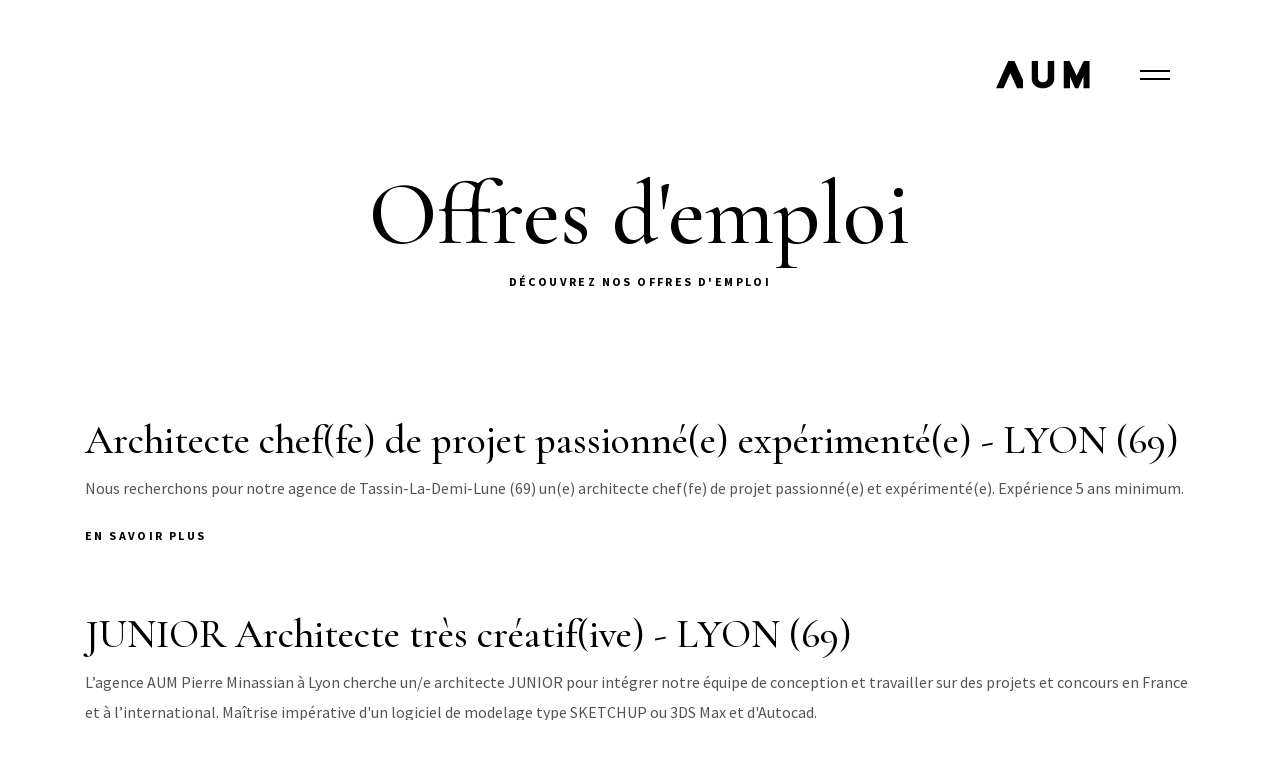

--- FILE ---
content_type: text/html; charset=UTF-8
request_url: https://www.aum.fr/emploi/
body_size: 13951
content:
<!doctype html>
<html lang="fr-FR">
<head>
  <meta charset="utf-8">
  <meta http-equiv="x-ua-compatible" content="ie=edge">
  <meta name="viewport" content="width=device-width, initial-scale=1, shrink-to-fit=no">
  <link rel="preconnect" href="https://fonts.googleapis.com">
  <link rel="preconnect" href="https://fonts.gstatic.com" crossorigin>
  <link href="https://fonts.googleapis.com/css2?family=Cormorant+Garamond:wght@500&family=Source+Sans+Pro:wght@300;400;700&display=swap" rel="stylesheet">

  <link rel="apple-touch-icon" sizes="180x180" href="https://www.aum.fr/app/themes/aum/dist/images/favicon/apple-touch-icon_b9acdf38.png'">
  <link rel="icon" type="image/png" sizes="32x32" href="https://www.aum.fr/app/themes/aum/dist/images/favicon/favicon-32x32_528bf07c.png'">
  <link rel="icon" type="image/png" sizes="16x16" href="https://www.aum.fr/app/themes/aum/dist/images/favicon/favicon-16x16_167f5ee0.png'">
  <link rel="manifest" href="https://www.aum.fr/app/themes/aum/dist/images/favicon/site_b9aa277f.webmanifest">
  <link rel="mask-icon" href="https://www.aum.fr/app/themes/aum/dist/images/favicon/safari-pinned-tab_8c8344b4.svg'" color="#000000">
  <meta name="msapplication-TileColor" content="#ffffff">
  <meta name="theme-color" content="#ffffff">

  <meta name='robots' content='index, follow, max-image-preview:large, max-snippet:-1, max-video-preview:-1' />

	<!-- This site is optimized with the Yoast SEO plugin v26.8 - https://yoast.com/product/yoast-seo-wordpress/ -->
	<title>Offre emploi architecte chef de projet % - AUM Pierre Minassian</title>
	<meta name="description" content="Vous recherchez un emploi dans le milieu de l&#039;architecture ? Consultez les annonces que proposent le cabinet AUM (Lyon, Roanne, Paris,...), sur son site internet." />
	<link rel="canonical" href="https://www.aum.fr/emploi/" />
	<meta property="og:locale" content="fr_FR" />
	<meta property="og:type" content="article" />
	<meta property="og:title" content="Offre emploi architecte chef de projet % - AUM Pierre Minassian" />
	<meta property="og:description" content="Vous recherchez un emploi dans le milieu de l&#039;architecture ? Consultez les annonces que proposent le cabinet AUM (Lyon, Roanne, Paris,...), sur son site internet." />
	<meta property="og:url" content="https://www.aum.fr/emploi/" />
	<meta property="og:site_name" content="AUM Pierre Minassian" />
	<meta property="article:publisher" content="https://www.facebook.com/AUM-Pierre-Minassian-288747238271017/" />
	<meta property="article:modified_time" content="2025-09-01T09:25:36+00:00" />
	<meta property="og:image" content="https://www.aum.fr/app/uploads/2021/10/aum_pierre_minassian_architecte_immeuble_de_bureau_agence_siege_social_lyon_rhone_alpes_architecture_contemporaine_beton_brut_15.jpg" />
	<meta property="og:image:width" content="1452" />
	<meta property="og:image:height" content="968" />
	<meta property="og:image:type" content="image/jpeg" />
	<meta name="twitter:card" content="summary_large_image" />
	<script type="application/ld+json" class="yoast-schema-graph">{"@context":"https://schema.org","@graph":[{"@type":"WebPage","@id":"https://www.aum.fr/emploi/","url":"https://www.aum.fr/emploi/","name":"Offre emploi architecte chef de projet % - AUM Pierre Minassian","isPartOf":{"@id":"https://www.aum.fr/#website"},"datePublished":"2021-09-23T13:23:29+00:00","dateModified":"2025-09-01T09:25:36+00:00","description":"Vous recherchez un emploi dans le milieu de l'architecture ? Consultez les annonces que proposent le cabinet AUM (Lyon, Roanne, Paris,...), sur son site internet.","breadcrumb":{"@id":"https://www.aum.fr/emploi/#breadcrumb"},"inLanguage":"fr-FR","potentialAction":[{"@type":"ReadAction","target":["https://www.aum.fr/emploi/"]}]},{"@type":"BreadcrumbList","@id":"https://www.aum.fr/emploi/#breadcrumb","itemListElement":[{"@type":"ListItem","position":1,"name":"Accueil","item":"https://www.aum.fr/"},{"@type":"ListItem","position":2,"name":"Emploi"}]},{"@type":"WebSite","@id":"https://www.aum.fr/#website","url":"https://www.aum.fr/","name":"AUM Pierre Minassian","description":"","potentialAction":[{"@type":"SearchAction","target":{"@type":"EntryPoint","urlTemplate":"https://www.aum.fr/?s={search_term_string}"},"query-input":{"@type":"PropertyValueSpecification","valueRequired":true,"valueName":"search_term_string"}}],"inLanguage":"fr-FR"}]}</script>
	<!-- / Yoast SEO plugin. -->


<link rel="alternate" title="oEmbed (JSON)" type="application/json+oembed" href="https://www.aum.fr/wp-json/oembed/1.0/embed?url=https%3A%2F%2Fwww.aum.fr%2Femploi%2F" />
<link rel="alternate" title="oEmbed (XML)" type="text/xml+oembed" href="https://www.aum.fr/wp-json/oembed/1.0/embed?url=https%3A%2F%2Fwww.aum.fr%2Femploi%2F&#038;format=xml" />
<style id='wp-img-auto-sizes-contain-inline-css' type='text/css'>
img:is([sizes=auto i],[sizes^="auto," i]){contain-intrinsic-size:3000px 1500px}
/*# sourceURL=wp-img-auto-sizes-contain-inline-css */
</style>
<style id='wp-emoji-styles-inline-css' type='text/css'>

	img.wp-smiley, img.emoji {
		display: inline !important;
		border: none !important;
		box-shadow: none !important;
		height: 1em !important;
		width: 1em !important;
		margin: 0 0.07em !important;
		vertical-align: -0.1em !important;
		background: none !important;
		padding: 0 !important;
	}
/*# sourceURL=wp-emoji-styles-inline-css */
</style>
<style id='wp-block-library-inline-css' type='text/css'>
:root{--wp-block-synced-color:#7a00df;--wp-block-synced-color--rgb:122,0,223;--wp-bound-block-color:var(--wp-block-synced-color);--wp-editor-canvas-background:#ddd;--wp-admin-theme-color:#007cba;--wp-admin-theme-color--rgb:0,124,186;--wp-admin-theme-color-darker-10:#006ba1;--wp-admin-theme-color-darker-10--rgb:0,107,160.5;--wp-admin-theme-color-darker-20:#005a87;--wp-admin-theme-color-darker-20--rgb:0,90,135;--wp-admin-border-width-focus:2px}@media (min-resolution:192dpi){:root{--wp-admin-border-width-focus:1.5px}}.wp-element-button{cursor:pointer}:root .has-very-light-gray-background-color{background-color:#eee}:root .has-very-dark-gray-background-color{background-color:#313131}:root .has-very-light-gray-color{color:#eee}:root .has-very-dark-gray-color{color:#313131}:root .has-vivid-green-cyan-to-vivid-cyan-blue-gradient-background{background:linear-gradient(135deg,#00d084,#0693e3)}:root .has-purple-crush-gradient-background{background:linear-gradient(135deg,#34e2e4,#4721fb 50%,#ab1dfe)}:root .has-hazy-dawn-gradient-background{background:linear-gradient(135deg,#faaca8,#dad0ec)}:root .has-subdued-olive-gradient-background{background:linear-gradient(135deg,#fafae1,#67a671)}:root .has-atomic-cream-gradient-background{background:linear-gradient(135deg,#fdd79a,#004a59)}:root .has-nightshade-gradient-background{background:linear-gradient(135deg,#330968,#31cdcf)}:root .has-midnight-gradient-background{background:linear-gradient(135deg,#020381,#2874fc)}:root{--wp--preset--font-size--normal:16px;--wp--preset--font-size--huge:42px}.has-regular-font-size{font-size:1em}.has-larger-font-size{font-size:2.625em}.has-normal-font-size{font-size:var(--wp--preset--font-size--normal)}.has-huge-font-size{font-size:var(--wp--preset--font-size--huge)}.has-text-align-center{text-align:center}.has-text-align-left{text-align:left}.has-text-align-right{text-align:right}.has-fit-text{white-space:nowrap!important}#end-resizable-editor-section{display:none}.aligncenter{clear:both}.items-justified-left{justify-content:flex-start}.items-justified-center{justify-content:center}.items-justified-right{justify-content:flex-end}.items-justified-space-between{justify-content:space-between}.screen-reader-text{border:0;clip-path:inset(50%);height:1px;margin:-1px;overflow:hidden;padding:0;position:absolute;width:1px;word-wrap:normal!important}.screen-reader-text:focus{background-color:#ddd;clip-path:none;color:#444;display:block;font-size:1em;height:auto;left:5px;line-height:normal;padding:15px 23px 14px;text-decoration:none;top:5px;width:auto;z-index:100000}html :where(.has-border-color){border-style:solid}html :where([style*=border-top-color]){border-top-style:solid}html :where([style*=border-right-color]){border-right-style:solid}html :where([style*=border-bottom-color]){border-bottom-style:solid}html :where([style*=border-left-color]){border-left-style:solid}html :where([style*=border-width]){border-style:solid}html :where([style*=border-top-width]){border-top-style:solid}html :where([style*=border-right-width]){border-right-style:solid}html :where([style*=border-bottom-width]){border-bottom-style:solid}html :where([style*=border-left-width]){border-left-style:solid}html :where(img[class*=wp-image-]){height:auto;max-width:100%}:where(figure){margin:0 0 1em}html :where(.is-position-sticky){--wp-admin--admin-bar--position-offset:var(--wp-admin--admin-bar--height,0px)}@media screen and (max-width:600px){html :where(.is-position-sticky){--wp-admin--admin-bar--position-offset:0px}}
/*# sourceURL=/wp-includes/css/dist/block-library/common.min.css */
</style>
<link rel='stylesheet' id='sage/main.css-css' href='https://www.aum.fr/app/themes/aum/dist/styles/main_3eb3c000.css' type='text/css' media='all' />
<script type="text/javascript" src="https://www.aum.fr/wp-includes/js/jquery/jquery.min.js?ver=3.7.1" id="jquery-core-js"></script>
<script type="text/javascript" src="https://www.aum.fr/wp-includes/js/jquery/jquery-migrate.min.js?ver=3.4.1" id="jquery-migrate-js"></script>
<link rel="https://api.w.org/" href="https://www.aum.fr/wp-json/" /><link rel="alternate" title="JSON" type="application/json" href="https://www.aum.fr/wp-json/wp/v2/pages/40" /><link rel="EditURI" type="application/rsd+xml" title="RSD" href="https://www.aum.fr/xmlrpc.php?rsd" />
<meta name="generator" content="WordPress 6.9" />
<link rel='shortlink' href='https://www.aum.fr/?p=40' />
  <!-- Global site tag (gtag.js) - Google Analytics -->
<script async src="https://www.googletagmanager.com/gtag/js?id=UA-137417737-1"></script>
<script>
  window.dataLayer = window.dataLayer || [];
  function gtag(){dataLayer.push(arguments);}
  gtag('js', new Date());

  gtag('config', 'UA-137417737-1', { 'anonymize_ip': true });
</script>
</head>

<body data-rsssl=1 class="wp-singular page-template page-template-template-emploi template-emploi page page-id-40 wp-theme-aumresources emploi app-data index-data singular-data page-data page-40-data page-emploi-data template-emploi-data">
  
    <header class="banner text-right">
  <a class="brand" href="https://www.aum.fr/"><img src="https://www.aum.fr/app/themes/aum/dist/images/logo-aum_fa1da642.svg" alt="AUM" class="logo"></a>
  <div class="burger d-inline-block js-toggle-element-class" data-element="body" data-class="js-nav-open"
    aria-controls="navMain" aria-expanded="false" aria-label="Toggle navigation">
    
    <div class="wrapper">
      <span></span>
      <span class="middle"></span>
      <span></span>
    </div>
  </div>
</header>
  <div class="wrap" role="document">
    <aside class="sidebar">
      <div id="navMain">
  <div class="container-fluid nav-header">
    <div class="row no-gutters">
      <div class="col-10">
        <a class="brand" href="https://www.aum.fr/"><img src="https://www.aum.fr/app/themes/aum/dist/images/logo-aum-white_75b02fa5.svg" alt="AUM"
            class="logo"></a>
        <div class="baseline aum-title-s">
          Pierre Minassian <span class="br-mobile">•</span> Yves Duvernois <span class="br-mobile">•</span> Benoit Thomas <span class="br-mobile">•</span> Philippe Kechichian
        </div>
      </div>
      <div class="col-2 text-right">
        <div class="nav-aum-close d-inline-block js-toggle-element-class" data-element="body" data-class="js-nav-open"
          aria-controls="navMain" aria-expanded="false" aria-label="Toggle navigation">
          <svg width="70" height="70" viewBox="0 0 70 70" fill="none" xmlns="http://www.w3.org/2000/svg">
  <circle cx="35" cy="35" r="34.5" stroke="white" stroke-opacity="0.3"/>
  <path d="M44.8697 25.1303L25 45L25.7071 45.7071L45.5768 25.8374L44.8697 25.1303Z" fill="white"/>
  <path d="M45.8697 44.8697L26 25L25.2929 25.7071L45.1626 45.5768L45.8697 44.8697Z" fill="white"/>
</svg>
        </div>
      </div>
    </div>
  </div>
  <nav class="container-fluid nav-body">
    <ul>
            <li class="aum-title-nav nav-item">
        <a href="https://www.aum.fr/" class="nav_underline">Accueil</a>
      </li>
            <li class="aum-title-nav nav-item">
        <a href="https://www.aum.fr/projets/" class="nav_underline">Projets</a>
      </li>
            <li class="aum-title-nav nav-item">
        <a href="https://www.aum.fr/maisons/" class="nav_underline">Maisons</a>
      </li>
            <li class="aum-title-nav nav-item">
        <a href="https://www.aum.fr/films/" class="nav_underline">Films</a>
      </li>
            <li class="aum-title-nav nav-item">
        <a href="https://www.aum.fr/batiments-publics/" class="nav_underline">Bâtiments publics &#038; activités</a>
      </li>
            <li class="aum-title-nav nav-item">
        <a href="https://www.aum.fr/publications-distinctions/" class="nav_underline">Publication &#038; distinctions</a>
      </li>
            <li class="aum-title-nav nav-item">
        <a href="https://www.aum.fr/emploi/" class="nav_underline">Emploi</a>
      </li>
            <li class="aum-title-nav nav-item">
        <a href="https://www.aum.fr/contact/" class="nav_underline">Contact</a>
      </li>
          </ul>
  </nav>

  <div class="container-fluid nav-footer">
    <div class="row no-gutters">
      <div class="col-lg-4 mt-4 text-lg-left text-center">
                <a href="https://www.aum.fr/emploi/"
          class="aum-uppercase nav_underline_sm">Emploi</a>
              </div>
      <div class="col-lg-4 mt-4 text-center socials">
                <a href="https://fr.linkedin.com/company/aum-minassian" class="text-white"><svg width="24" height="24" viewBox="0 0 24 24" fill="none" xmlns="http://www.w3.org/2000/svg">
  <path fill-rule="evenodd" clip-rule="evenodd" d="M12 0C18.623 0 24 5.37703 24 12C24 18.623 18.623 24 12 24C5.37703 24 0 18.623 0 12C0 5.37703 5.37703 0 12 0ZM8.24827 18.744V9.37266H5.13277V18.744H8.24827ZM19.4805 18.744V13.3699C19.4805 10.4914 17.9436 9.1523 15.8941 9.1523C14.2415 9.1523 13.5013 10.0612 13.0868 10.6995V9.37266H9.97209C10.0134 10.2519 9.97209 18.744 9.97209 18.744H13.0868V13.5104C13.0868 13.2302 13.1069 12.9502 13.1895 12.75C13.4142 12.1905 13.9271 11.611 14.7877 11.611C15.9143 11.611 16.3656 12.4707 16.3656 13.7299V18.744H19.4805ZM6.71156 4.85391C5.64562 4.85391 4.9492 5.55469 4.9492 6.4732C4.9492 7.37236 5.62444 8.09245 6.67031 8.09245H6.69042C7.77675 8.09245 8.45292 7.37236 8.45292 6.4732C8.43277 5.55469 7.7768 4.85391 6.71156 4.85391Z" />
</svg>
</a>
                        <a href="https://www.facebook.com/AUM-Pierre-Minassian-288747238271017/" class="text-white"><svg width="24" height="24" viewBox="0 0 24 24" fill="none" xmlns="http://www.w3.org/2000/svg">
  <path fill-rule="evenodd" clip-rule="evenodd" d="M11.9542 24L11.9649 24H11.9612L11.9542 24ZM12.0388 24H12.0351L12.0459 24L12.0388 24ZM11.9175 23.9998L11.9291 23.9998H11.9224L11.9175 23.9998ZM12.0776 23.9998H12.0709L12.0825 23.9998L12.0776 23.9998ZM11.8822 23.9995L11.8899 23.9995L11.8837 23.9995H11.8822ZM12.1163 23.9995L12.1101 23.9995L12.1179 23.9995H12.1163ZM12.155 23.9991L12.1523 23.9991L12.1628 23.999L12.155 23.9991ZM11.8373 23.999L11.8477 23.9991L11.845 23.9991L11.8373 23.999ZM12.1937 23.9985L12.1874 23.9986L12.2003 23.9984L12.1937 23.9985ZM11.7998 23.9984L11.8127 23.9986L11.8063 23.9985L11.7998 23.9984ZM12.2323 23.9978L12.2238 23.998L12.2357 23.9977L12.2323 23.9978ZM11.7643 23.9977L11.7762 23.998L11.7677 23.9978L11.7643 23.9977ZM11.7204 23.9969L11.731 23.9971L11.7291 23.997L11.7204 23.9969ZM12.271 23.997L12.2691 23.9971L12.2796 23.9969L12.271 23.997ZM11.6819 23.9959L11.6964 23.9963L11.6905 23.9961L11.6819 23.9959ZM12.3095 23.9961L12.3037 23.9963L12.3182 23.9959L12.3095 23.9961ZM12.3481 23.9951L12.3387 23.9954L12.3535 23.9949L12.3481 23.9951ZM11.6465 23.9949L11.6614 23.9954L11.6519 23.9951L11.6465 23.9949ZM11.6128 23.9939L11.6233 23.9942L11.6134 23.9939L11.6043 23.9936L11.6128 23.9939ZM12.3867 23.9939L12.3767 23.9942L12.3873 23.9939L12.3957 23.9936L12.3867 23.9939ZM12.4251 23.9926L12.4199 23.9928L12.4361 23.9923L12.4251 23.9926ZM11.564 23.9923L11.5802 23.9928L11.5749 23.9926L11.564 23.9923ZM11.5289 23.991L11.5459 23.9916L11.5364 23.9912L11.5289 23.991ZM12.4636 23.9912L12.4542 23.9916L12.4712 23.991L12.4636 23.9912ZM11.4944 23.9895L11.511 23.9902L11.498 23.9897L11.4944 23.9895ZM12.502 23.9897L12.489 23.9902L12.5056 23.9895L12.502 23.9897ZM11.4461 23.9874L11.464 23.9882L11.4596 23.9881L11.4461 23.9874ZM12.5404 23.9881L12.5361 23.9882L12.5539 23.9874L12.5404 23.9881ZM11.4115 23.9858L11.43 23.9867L11.4213 23.9863L11.4115 23.9858ZM12.5788 23.9863L12.5701 23.9867L12.5885 23.9858L12.5788 23.9863ZM11.3774 23.9841L11.396 23.985L11.3829 23.9844L11.3774 23.9841ZM12.6171 23.9844L12.6041 23.985L12.6227 23.9841L12.6171 23.9844ZM12.6555 23.9824L12.6385 23.9833L12.6536 23.9825L12.6713 23.9815L12.6555 23.9824ZM11.3465 23.9825L11.3615 23.9833L11.3446 23.9824L11.3288 23.9815L11.3465 23.9825ZM12.6937 23.9803L12.6862 23.9807L12.7053 23.9796L12.6937 23.9803ZM11.2948 23.9796L11.3138 23.9807L11.3063 23.9803L11.2948 23.9796ZM11.2609 23.9776L11.2799 23.9787L11.2681 23.9781L11.2609 23.9776ZM12.732 23.9781L12.7201 23.9787L12.7391 23.9776L12.732 23.9781ZM11.2286 23.9756L11.2458 23.9767L11.2298 23.9757L11.2138 23.9746L11.2286 23.9756ZM12.7702 23.9757L12.7543 23.9767L12.7714 23.9756L12.7863 23.9746L12.7702 23.9757ZM12.8084 23.9732L12.8027 23.9736L12.8208 23.9723L12.8084 23.9732ZM11.1792 23.9723L11.1974 23.9736L11.1917 23.9732L11.1792 23.9723ZM11.1454 23.97L11.1633 23.9713L11.1535 23.9706L11.1454 23.97ZM12.8465 23.9706L12.8368 23.9713L12.8546 23.97L12.8465 23.9706ZM11.1117 23.9676L11.1281 23.9688L11.1154 23.9679L11.1117 23.9676ZM12.8847 23.9679L12.8719 23.9688L12.8883 23.9676L12.8847 23.9679ZM11.0664 23.9642L11.0808 23.9653L11.0773 23.965L11.0664 23.9642ZM12.9228 23.965L12.9193 23.9653L12.9336 23.9642L12.9228 23.965ZM12.9608 23.9621L12.9539 23.9626L12.9685 23.9614L12.9608 23.9621ZM11.0315 23.9614L11.0461 23.9626L11.0393 23.9621L11.0315 23.9614ZM10.9976 23.9587L11.0099 23.9597L11.0012 23.959L10.9976 23.9587ZM12.9988 23.959L12.9901 23.9597L13.0025 23.9587L12.9988 23.959ZM10.9601 23.9555L10.9639 23.9558L10.9632 23.9558L10.9601 23.9555ZM13.0368 23.9558L13.0362 23.9558L13.0399 23.9555L13.0368 23.9558ZM13.0748 23.9525L13.0714 23.9528L13.0799 23.952L13.0748 23.9525ZM10.9202 23.952L10.9286 23.9528L10.9253 23.9525L10.9202 23.952ZM10.885 23.9488L10.8913 23.9494L10.8874 23.949L10.885 23.9488ZM13.1127 23.949L13.1087 23.9494L13.115 23.9488L13.1127 23.949ZM10.125 23.8541C4.39131 22.9529 0 17.9852 0 12C0 5.37704 5.37704 0 12 0C18.623 0 24 5.37704 24 12C24 17.9852 19.6087 22.9529 13.875 23.8541V15.4688H16.6711L17.2032 12H13.875V9.74903C13.875 8.80005 14.3399 7.87502 15.8306 7.87502H17.3438V4.92189C17.3438 4.92189 15.9705 4.68751 14.6576 4.68751C11.9165 4.68751 10.125 6.34876 10.125 9.35627V12H7.07814V15.4688H10.125V23.8541Z" />
</svg>
</a>
                        <a href="https://www.instagram.com/aum_pierre_minassian/" class="text-white"><svg width="24" height="24" viewBox="0 0 24 24" fill="none" xmlns="http://www.w3.org/2000/svg">
  <path fill-rule="evenodd" clip-rule="evenodd" d="M12 0C18.623 0 24 5.37703 24 12C24 18.623 18.623 24 12 24C5.37703 24 0 18.623 0 12C0 5.37703 5.37703 0 12 0ZM12 4.5C9.96314 4.5 9.70772 4.50863 8.90775 4.54514C8.10947 4.58156 7.56427 4.70836 7.08717 4.89375C6.594 5.08542 6.17573 5.34188 5.75878 5.75883C5.34183 6.17578 5.08538 6.59405 4.8937 7.08722C4.70831 7.56427 4.58156 8.10947 4.54509 8.90775C4.50863 9.70772 4.5 9.96314 4.5 12C4.5 14.0369 4.50863 14.2923 4.54509 15.0922C4.58156 15.8905 4.70831 16.4357 4.8937 16.9128C5.08538 17.406 5.34183 17.8242 5.75878 18.2412C6.17573 18.6582 6.594 18.9146 7.08717 19.1063C7.56427 19.2916 8.10947 19.4184 8.90775 19.4549C9.70772 19.4914 9.96314 19.5 12 19.5C14.0369 19.5 14.2923 19.4914 15.0922 19.4549C15.8905 19.4184 16.4357 19.2916 16.9128 19.1063C17.406 18.9146 17.8242 18.6582 18.2412 18.2412C18.6582 17.8242 18.9146 17.406 19.1063 16.9128C19.2916 16.4357 19.4184 15.8905 19.4549 15.0922C19.4914 14.2923 19.5 14.0369 19.5 12C19.5 9.96314 19.4914 9.70772 19.4549 8.90775C19.4184 8.10947 19.2916 7.56427 19.1063 7.08722C18.9146 6.59405 18.6582 6.17578 18.2412 5.75883C17.8242 5.34188 17.406 5.08542 16.9128 4.89375C16.4357 4.70836 15.8905 4.58156 15.0922 4.54514C14.2923 4.50863 14.0369 4.5 12 4.5ZM12 5.85136C14.0026 5.85136 14.2398 5.859 15.0307 5.89509C15.7619 5.92847 16.159 6.05062 16.4233 6.15333C16.7734 6.28936 17.0232 6.45192 17.2856 6.71438C17.5481 6.97678 17.7106 7.22667 17.8467 7.57673C17.9494 7.84102 18.0716 8.23809 18.1049 8.96934C18.141 9.76022 18.1486 9.99741 18.1486 12C18.1486 14.0026 18.141 14.2398 18.1049 15.0307C18.0716 15.7619 17.9494 16.159 17.8467 16.4233C17.7106 16.7734 17.5481 17.0232 17.2856 17.2856C17.0232 17.5481 16.7734 17.7106 16.4233 17.8467C16.159 17.9494 15.7619 18.0716 15.0307 18.1049C14.2399 18.141 14.0027 18.1486 12 18.1486C9.99727 18.1486 9.76013 18.141 8.96934 18.1049C8.23809 18.0716 7.84102 17.9494 7.57673 17.8467C7.22662 17.7106 6.97678 17.5481 6.71433 17.2856C6.45187 17.0232 6.28936 16.7734 6.15333 16.4233C6.05062 16.159 5.92842 15.7619 5.89505 15.0307C5.85895 14.2398 5.85136 14.0026 5.85136 12C5.85136 9.99741 5.85895 9.76022 5.89505 8.96934C5.92842 8.23809 6.05062 7.84102 6.15333 7.57673C6.28936 7.22667 6.45187 6.97678 6.71433 6.71438C6.97678 6.45192 7.22662 6.28936 7.57673 6.15333C7.84102 6.05062 8.23809 5.92847 8.96934 5.89509C9.76022 5.859 9.99741 5.85136 12 5.85136ZM12 8.14866C9.87295 8.14866 8.14866 9.87295 8.14866 12C8.14866 14.127 9.87295 15.8513 12 15.8513C14.127 15.8513 15.8513 14.127 15.8513 12C15.8513 9.87295 14.127 8.14866 12 8.14866ZM12 14.5C10.6193 14.5 9.50002 13.3807 9.50002 12C9.50002 10.6193 10.6193 9.50002 12 9.50002C13.3807 9.50002 14.5 10.6193 14.5 12C14.5 13.3807 13.3807 14.5 12 14.5ZM16.9035 7.9965C16.9035 8.49356 16.5006 8.89645 16.0035 8.89645C15.5065 8.89645 15.1035 8.49356 15.1035 7.9965C15.1035 7.49944 15.5065 7.0965 16.0035 7.0965C16.5006 7.0965 16.9035 7.49944 16.9035 7.9965Z" />
</svg>
</a>
                        <a href="https://www.pinterest.fr/aumpierreminassian/" class="text-white"><svg width="24" height="24" viewBox="0 0 24 24" fill="none" xmlns="http://www.w3.org/2000/svg">
  <path d="M11.9999 0C5.37254 0 0 5.37268 0 11.9999C0 17.0838 3.1629 21.4298 7.62691 23.1783C7.5219 22.2288 7.42717 20.7687 7.66858 19.7321C7.88655 18.7956 9.07567 13.7674 9.07567 13.7674C9.07567 13.7674 8.71666 13.0486 8.71666 11.9857C8.71666 10.3172 9.68378 9.07146 10.8881 9.07146C11.9118 9.07146 12.4064 9.84016 12.4064 10.7618C12.4064 11.7915 11.7509 13.3307 11.4125 14.7572C11.1298 15.9517 12.0115 16.9257 13.1895 16.9257C15.3224 16.9257 16.9618 14.6768 16.9618 11.4306C16.9618 8.55747 14.8972 6.54859 11.9494 6.54859C8.53497 6.54859 6.53078 9.10956 6.53078 11.7562C6.53078 12.7876 6.92804 13.8935 7.42384 14.4947C7.52181 14.6135 7.53625 14.7177 7.50709 14.8389C7.41592 15.218 7.21356 16.033 7.17376 16.1998C7.1214 16.4194 6.99981 16.466 6.77247 16.3603C5.27368 15.6626 4.3367 13.4715 4.3367 11.7115C4.3367 7.92606 7.08695 4.44981 12.2655 4.44981C16.4283 4.44981 19.6634 7.41601 19.6634 11.3803C19.6634 15.516 17.0558 18.8443 13.4364 18.8443C12.2205 18.8443 11.0773 18.2126 10.6861 17.4665C10.6861 17.4665 10.0843 19.7576 9.93841 20.3191C9.66738 21.3614 8.93613 22.668 8.44694 23.4649C9.56983 23.8125 10.763 24 11.9999 24C18.6276 24 24.0001 18.6276 24.0001 11.9999C24.0001 5.37268 18.6276 0 11.9999 0Z" />
</svg>
</a>
              </div>
      <div class="col-lg-4 mt-4 text-lg-right text-center nav-legals">
                        <a href="https://www.aum.fr/mentions-legales/" class="text-gray-600 footer_nav_link">Mentions légales</a>
                <a href="https://www.aum.fr/politique-de-confidentialite/" class="text-gray-600 footer_nav_link">Politique de confidentialité</a>
                      </div>
    </div>
  </div>
</div>
    </aside>
    <main class="main aum-mb-2">
      
      
<div class="container text-center aum-mv-2">
      <header>
                <h1 class="aum-title-big">Offres d&#039;emploi</h1>
        
                <h2 class="aum-uppercase">Découvrez nos offres d&#039;emploi</h2>
        
              </header>
    </div>
    
        <div class="container aum-mt-3">
                      <div class="offre gs_reveal aum-mb-2">
          <h2 class="aum-title">Architecte chef(fe) de projet passionné(e) expérimenté(e) - LYON (69)</h2>
          <p><strong>Nous recherchons pour notre agence de Tassin-La-Demi-Lune  (69) un(e) architecte chef(fe) de projet passionné(e) et expérimenté(e). Expérience 5 ans minimum.</strong></p>
          <span class="toggleOffre aum-uppercase nav_underline" data-id="#offre-0" id="offre-0-more">En savoir plus</span>
          <span class="toggleOffreLess" data-id="#offre-0" id="offre-0-less"><svg width="21" height="21" viewBox="0 0 21 21" fill="none" xmlns="http://www.w3.org/2000/svg">
  <path d="M19.8697 0.130298L0 20L0.707107 20.7071L20.5768 0.837404L19.8697 0.130298Z" />
  <path d="M20.8697 19.8697L1 0L0.292893 0.707107L20.1626 20.5768L20.8697 19.8697Z" />
</svg>
</span>
          <div class="description aum-mt-1 container_text" id="offre-0"><div class="txt_contenu fiche-desc vsy view-on">
<p>Nous cherchons des chef(fe)s de projet expérimenté(e)s toutes phases avec une très bonne connaissance DCE EXE.</p>
<p>Dans le cadre d’un développement ambitieux et de projets innovants à venir, notre agence recherche un(e) architecte talentueux(se) et motivé(e) pour rejoindre notre équipe dynamique à Tassin-la-Demi-Lune, en périphérie de Lyon (69160).</p>
<p>Chez AUM, vous aurez l’opportunité de travailler sur des projets variés et stimulants, aussi bien publics que privés, en France et à l’international. Nos domaines d’expertise couvrent la culture, le sport, l’enseignement, le résidentiel collectif et individuel, le tertiaire ainsi que l’industrie.</p>
<p>Votre profil :<br />
&#8211; Architecte expérimenté(e), maîtrisant parfaitement toutes les phases, de la conception au DCE.<br />
&#8211; Passionné(e) par le détail et animé(e) par une exigence de qualité élevée.<br />
&#8211; Expert(e) en Revit et AutoCAD Architecture.</p>
<p>Ce que nous attendons de vous :<br />
Un portfolio démontrant clairement votre expérience et votre savoir-faire.</p>
<p><u>POUR REPONDRE</u></p>
<p><u>UNIQUEMENT PAR EMAIL</u></p>
<p>NOTER EN OBJET :         CANDIDATURE  &#8212;  VOTRE NOM</p>
<p>JOINDRE CV + BOOK en pdf  (liens et drive non acceptés)</p>
<p>A l’adresse     <a href="mailto:agence-lyon@aum.fr">agence-lyon@aum.fr</a></p>
</div>
</div>
        </div>
                              <div class="offre gs_reveal aum-mb-2">
          <h2 class="aum-title">JUNIOR Architecte très créatif(ive) - LYON (69)</h2>
          <p><strong>L’agence AUM Pierre Minassian à Lyon cherche un/e architecte JUNIOR pour intégrer notre équipe de conception et travailler sur des projets et concours en France et à l’international. Maîtrise impérative d'un logiciel de modelage type SKETCHUP ou 3DS Max et d'Autocad.</strong></p>
          <span class="toggleOffre aum-uppercase nav_underline" data-id="#offre-1" id="offre-1-more">En savoir plus</span>
          <span class="toggleOffreLess" data-id="#offre-1" id="offre-1-less"><svg width="21" height="21" viewBox="0 0 21 21" fill="none" xmlns="http://www.w3.org/2000/svg">
  <path d="M19.8697 0.130298L0 20L0.707107 20.7071L20.5768 0.837404L19.8697 0.130298Z" />
  <path d="M20.8697 19.8697L1 0L0.292893 0.707107L20.1626 20.5768L20.8697 19.8697Z" />
</svg>
</span>
          <div class="description aum-mt-1 container_text" id="offre-1"><p style="background: white; margin: 0cm 0cm 11.25pt 0cm;"><span style="font-size: 13.5pt; font-family: 'Arial',sans-serif; color: #222222;">Nous cherchons une personne dotée d&rsquo;un <u>GROS POTENTIEL CREATIF ,</u> qui aime l’excellence et l’exigence et qui </span><span style="font-size: 13.5pt; font-family: 'Arial',sans-serif; color: #222222;">sache travailler en contexte de recherche et de remise en question permanente au sein d’une équipe exceptionnelle.</span></p>
<p style="background: white; box-sizing: border-box; font-variant-ligatures: normal; font-variant-caps: normal; orphans: 2; text-align: start; widows: 2; -webkit-text-stroke-width: 0px; text-decoration-thickness: initial; text-decoration-style: initial; text-decoration-color: initial; word-spacing: 0px; margin: 0cm 0cm 11.25pt 0cm;"><span style="font-size: 13.5pt; font-family: 'Arial',sans-serif; color: #222222;">Dans notre agence, nous terminons une étude quand le projet est réellement abouti. Avec une véritable ambition architecturale.</span></p>
<p style="background: white; box-sizing: border-box; font-variant-ligatures: normal; font-variant-caps: normal; orphans: 2; text-align: start; widows: 2; -webkit-text-stroke-width: 0px; text-decoration-thickness: initial; text-decoration-style: initial; text-decoration-color: initial; word-spacing: 0px; margin: 0cm 0cm 11.25pt 0cm;"><span style="font-size: 13.5pt; font-family: 'Arial',sans-serif; color: #222222;">Nous travaillons sur des projets d’exception en France et à l’international:</span></p>
<p style="background: white; box-sizing: border-box; font-variant-ligatures: normal; font-variant-caps: normal; orphans: 2; text-align: start; widows: 2; -webkit-text-stroke-width: 0px; text-decoration-thickness: initial; text-decoration-style: initial; text-decoration-color: initial; word-spacing: 0px; margin: 0cm 0cm 11.25pt 0cm;"><span style="font-size: 13.5pt; font-family: 'Arial',sans-serif; color: #222222;">bâtiments culturels (musées, fondations, médiathèques), enseignement (Lycées et collèges) et bâtiments privés (habitations et sièges sociaux)</span></p>
<p style="background: white; box-sizing: border-box; font-variant-ligatures: normal; font-variant-caps: normal; orphans: 2; text-align: start; widows: 2; -webkit-text-stroke-width: 0px; text-decoration-thickness: initial; text-decoration-style: initial; text-decoration-color: initial; word-spacing: 0px; margin: 0cm 0cm 11.25pt 0cm;"><span style="font-size: 13.5pt; font-family: 'Arial',sans-serif; color: #222222;">Nous sommes une agence de 30 personnes.</span></p>
<p style="background: white; box-sizing: border-box; font-variant-ligatures: normal; font-variant-caps: normal; orphans: 2; text-align: start; widows: 2; -webkit-text-stroke-width: 0px; text-decoration-thickness: initial; text-decoration-style: initial; text-decoration-color: initial; word-spacing: 0px; margin: 0cm 0cm 11.25pt 0cm;"><span style="font-size: 13.5pt; font-family: 'Arial',sans-serif; color: #222222;">L’agence possède un atelier de prototypes et de maquettes.  </span></p>
<p style="background: white; box-sizing: border-box; font-variant-ligatures: normal; font-variant-caps: normal; orphans: 2; text-align: start; widows: 2; -webkit-text-stroke-width: 0px; text-decoration-thickness: initial; text-decoration-style: initial; text-decoration-color: initial; word-spacing: 0px; margin: 0cm 0cm 11.25pt 0cm;"><u><span style="font-size: 13.5pt; font-family: 'Arial',sans-serif; color: #222222;">POUR REPONDRE</span></u></p>
<p style="background: white; box-sizing: border-box; font-variant-ligatures: normal; font-variant-caps: normal; orphans: 2; text-align: start; widows: 2; -webkit-text-stroke-width: 0px; text-decoration-thickness: initial; text-decoration-style: initial; text-decoration-color: initial; word-spacing: 0px; margin: 0cm 0cm 11.25pt 0cm;"><u><span style="font-size: 13.5pt; font-family: 'Arial',sans-serif; color: #222222;">UNIQUEMENT PAR EMAIL</span></u></p>
<p style="background: white; box-sizing: border-box; font-variant-ligatures: normal; font-variant-caps: normal; orphans: 2; text-align: start; widows: 2; -webkit-text-stroke-width: 0px; text-decoration-thickness: initial; text-decoration-style: initial; text-decoration-color: initial; word-spacing: 0px; margin: 0cm 0cm 11.25pt 0cm;"><span style="font-size: 13.5pt; font-family: 'Arial',sans-serif; color: #222222;">NOTER EN OBJET :         CANDIDATURE JUNIOR ARCHITECTE CONCEPTION  &#8212;  VOTRE NOM   </span></p>
<p style="background: white; box-sizing: border-box; font-variant-ligatures: normal; font-variant-caps: normal; orphans: 2; text-align: start; widows: 2; -webkit-text-stroke-width: 0px; text-decoration-thickness: initial; text-decoration-style: initial; text-decoration-color: initial; word-spacing: 0px; margin: 0cm 0cm 11.25pt 0cm;"><span style="font-size: 13.5pt; font-family: 'Arial',sans-serif; color: #222222;">JOINDRE CV + BOOK en pdf  (liens et drive non acceptés)</span></p>
<p style="background: white; box-sizing: border-box; font-variant-ligatures: normal; font-variant-caps: normal; orphans: 2; text-align: start; widows: 2; -webkit-text-stroke-width: 0px; text-decoration-thickness: initial; text-decoration-style: initial; text-decoration-color: initial; word-spacing: 0px; margin: 0cm 0cm 11.25pt 0cm;"><span style="font-size: 13.5pt; font-family: 'Arial',sans-serif; color: #222222;">A l’adresse     <a href="mailto:agence-lyon@aum.fr"><span style="color: #ff5e5c;">agence-lyon@aum.fr</span></a> </span></p>
</div>
        </div>
                              <div class="offre gs_reveal aum-mb-2">
          <h2 class="aum-title">AUM cherche architecte (H/F) à ROANNE (42)</h2>
          <p><strong>L’agence d’architecture AUM Pierre Minassian recrute un(e) architecte pour son agence de ROANNE 42.</strong></p>
          <span class="toggleOffre aum-uppercase nav_underline" data-id="#offre-2" id="offre-2-more">En savoir plus</span>
          <span class="toggleOffreLess" data-id="#offre-2" id="offre-2-less"><svg width="21" height="21" viewBox="0 0 21 21" fill="none" xmlns="http://www.w3.org/2000/svg">
  <path d="M19.8697 0.130298L0 20L0.707107 20.7071L20.5768 0.837404L19.8697 0.130298Z" />
  <path d="M20.8697 19.8697L1 0L0.292893 0.707107L20.1626 20.5768L20.8697 19.8697Z" />
</svg>
</span>
          <div class="description aum-mt-1 container_text" id="offre-2"><p>Nous travaillons sur des projets publics et privés en France et à l’étranger.</p>
<p>Nos domaines d&rsquo;activité sont variés et regroupent un large éventail de secteurs tels que le culturel, le sportif, l&rsquo;enseignement, le résidentiel collectif et individuel, le tertiaire et l&rsquo;industriel.</p>
<p>Nous cherchons des architectes passionnés et enthousiastes qui ont le souci du détail et un niveau d&rsquo;exigence élevé.</p>
<p>Le postulant <span style="text-decoration: underline;">doit impérativement pouvoir justifier d&rsquo;une véritable expérience professionnelle de la conception au DCE</span>. Le book à remettre doit illustrer cette expérience.</p>
<p>Maitrise obligatoire de Revit et d’Autocad architecture, et dans l’idéal 3ds max.</p>
<p>Le poste que nous proposons est à ROANNE</p>
<p>&nbsp;</p>
<p>POUR REPONDRE</p>
<p>Faire passer CV et plaquette par e-mail <u>uniquement <strong>EN PDF</strong> </u>  (lien et we transfer refusés)</p>
<p>Noter en objet sur le mail pour diffusion – « emploi architecte ROANNE – votre nom »</p>
<p>e-mail : <a href="mailto:Kechichian@aum.fr">Kechichian@aum.fr</a>    &amp;    site : <a href="https://www.aum.fr/">www.aum.fr</a></p>
<p>&nbsp;</p>
<p>&nbsp;</p>
</div>
        </div>
                  </div>
    
      
            <footer class="content-info">
  <div class="container">
    
  </div>
</footer>
      <script type="speculationrules">
{"prefetch":[{"source":"document","where":{"and":[{"href_matches":"/*"},{"not":{"href_matches":["/wp-*.php","/wp-admin/*","/app/uploads/*","/app/*","/app/plugins/*","/app/themes/aum/resources/*","/*\\?(.+)"]}},{"not":{"selector_matches":"a[rel~=\"nofollow\"]"}},{"not":{"selector_matches":".no-prefetch, .no-prefetch a"}}]},"eagerness":"conservative"}]}
</script>
<style id='global-styles-inline-css' type='text/css'>
:root{--wp--preset--aspect-ratio--square: 1;--wp--preset--aspect-ratio--4-3: 4/3;--wp--preset--aspect-ratio--3-4: 3/4;--wp--preset--aspect-ratio--3-2: 3/2;--wp--preset--aspect-ratio--2-3: 2/3;--wp--preset--aspect-ratio--16-9: 16/9;--wp--preset--aspect-ratio--9-16: 9/16;--wp--preset--color--black: #000000;--wp--preset--color--cyan-bluish-gray: #abb8c3;--wp--preset--color--white: #ffffff;--wp--preset--color--pale-pink: #f78da7;--wp--preset--color--vivid-red: #cf2e2e;--wp--preset--color--luminous-vivid-orange: #ff6900;--wp--preset--color--luminous-vivid-amber: #fcb900;--wp--preset--color--light-green-cyan: #7bdcb5;--wp--preset--color--vivid-green-cyan: #00d084;--wp--preset--color--pale-cyan-blue: #8ed1fc;--wp--preset--color--vivid-cyan-blue: #0693e3;--wp--preset--color--vivid-purple: #9b51e0;--wp--preset--gradient--vivid-cyan-blue-to-vivid-purple: linear-gradient(135deg,rgb(6,147,227) 0%,rgb(155,81,224) 100%);--wp--preset--gradient--light-green-cyan-to-vivid-green-cyan: linear-gradient(135deg,rgb(122,220,180) 0%,rgb(0,208,130) 100%);--wp--preset--gradient--luminous-vivid-amber-to-luminous-vivid-orange: linear-gradient(135deg,rgb(252,185,0) 0%,rgb(255,105,0) 100%);--wp--preset--gradient--luminous-vivid-orange-to-vivid-red: linear-gradient(135deg,rgb(255,105,0) 0%,rgb(207,46,46) 100%);--wp--preset--gradient--very-light-gray-to-cyan-bluish-gray: linear-gradient(135deg,rgb(238,238,238) 0%,rgb(169,184,195) 100%);--wp--preset--gradient--cool-to-warm-spectrum: linear-gradient(135deg,rgb(74,234,220) 0%,rgb(151,120,209) 20%,rgb(207,42,186) 40%,rgb(238,44,130) 60%,rgb(251,105,98) 80%,rgb(254,248,76) 100%);--wp--preset--gradient--blush-light-purple: linear-gradient(135deg,rgb(255,206,236) 0%,rgb(152,150,240) 100%);--wp--preset--gradient--blush-bordeaux: linear-gradient(135deg,rgb(254,205,165) 0%,rgb(254,45,45) 50%,rgb(107,0,62) 100%);--wp--preset--gradient--luminous-dusk: linear-gradient(135deg,rgb(255,203,112) 0%,rgb(199,81,192) 50%,rgb(65,88,208) 100%);--wp--preset--gradient--pale-ocean: linear-gradient(135deg,rgb(255,245,203) 0%,rgb(182,227,212) 50%,rgb(51,167,181) 100%);--wp--preset--gradient--electric-grass: linear-gradient(135deg,rgb(202,248,128) 0%,rgb(113,206,126) 100%);--wp--preset--gradient--midnight: linear-gradient(135deg,rgb(2,3,129) 0%,rgb(40,116,252) 100%);--wp--preset--font-size--small: 13px;--wp--preset--font-size--medium: 20px;--wp--preset--font-size--large: 36px;--wp--preset--font-size--x-large: 42px;--wp--preset--spacing--20: 0.44rem;--wp--preset--spacing--30: 0.67rem;--wp--preset--spacing--40: 1rem;--wp--preset--spacing--50: 1.5rem;--wp--preset--spacing--60: 2.25rem;--wp--preset--spacing--70: 3.38rem;--wp--preset--spacing--80: 5.06rem;--wp--preset--shadow--natural: 6px 6px 9px rgba(0, 0, 0, 0.2);--wp--preset--shadow--deep: 12px 12px 50px rgba(0, 0, 0, 0.4);--wp--preset--shadow--sharp: 6px 6px 0px rgba(0, 0, 0, 0.2);--wp--preset--shadow--outlined: 6px 6px 0px -3px rgb(255, 255, 255), 6px 6px rgb(0, 0, 0);--wp--preset--shadow--crisp: 6px 6px 0px rgb(0, 0, 0);}:where(body) { margin: 0; }.wp-site-blocks > .alignleft { float: left; margin-right: 2em; }.wp-site-blocks > .alignright { float: right; margin-left: 2em; }.wp-site-blocks > .aligncenter { justify-content: center; margin-left: auto; margin-right: auto; }:where(.is-layout-flex){gap: 0.5em;}:where(.is-layout-grid){gap: 0.5em;}.is-layout-flow > .alignleft{float: left;margin-inline-start: 0;margin-inline-end: 2em;}.is-layout-flow > .alignright{float: right;margin-inline-start: 2em;margin-inline-end: 0;}.is-layout-flow > .aligncenter{margin-left: auto !important;margin-right: auto !important;}.is-layout-constrained > .alignleft{float: left;margin-inline-start: 0;margin-inline-end: 2em;}.is-layout-constrained > .alignright{float: right;margin-inline-start: 2em;margin-inline-end: 0;}.is-layout-constrained > .aligncenter{margin-left: auto !important;margin-right: auto !important;}.is-layout-constrained > :where(:not(.alignleft):not(.alignright):not(.alignfull)){margin-left: auto !important;margin-right: auto !important;}body .is-layout-flex{display: flex;}.is-layout-flex{flex-wrap: wrap;align-items: center;}.is-layout-flex > :is(*, div){margin: 0;}body .is-layout-grid{display: grid;}.is-layout-grid > :is(*, div){margin: 0;}body{padding-top: 0px;padding-right: 0px;padding-bottom: 0px;padding-left: 0px;}a:where(:not(.wp-element-button)){text-decoration: underline;}:root :where(.wp-element-button, .wp-block-button__link){background-color: #32373c;border-width: 0;color: #fff;font-family: inherit;font-size: inherit;font-style: inherit;font-weight: inherit;letter-spacing: inherit;line-height: inherit;padding-top: calc(0.667em + 2px);padding-right: calc(1.333em + 2px);padding-bottom: calc(0.667em + 2px);padding-left: calc(1.333em + 2px);text-decoration: none;text-transform: inherit;}.has-black-color{color: var(--wp--preset--color--black) !important;}.has-cyan-bluish-gray-color{color: var(--wp--preset--color--cyan-bluish-gray) !important;}.has-white-color{color: var(--wp--preset--color--white) !important;}.has-pale-pink-color{color: var(--wp--preset--color--pale-pink) !important;}.has-vivid-red-color{color: var(--wp--preset--color--vivid-red) !important;}.has-luminous-vivid-orange-color{color: var(--wp--preset--color--luminous-vivid-orange) !important;}.has-luminous-vivid-amber-color{color: var(--wp--preset--color--luminous-vivid-amber) !important;}.has-light-green-cyan-color{color: var(--wp--preset--color--light-green-cyan) !important;}.has-vivid-green-cyan-color{color: var(--wp--preset--color--vivid-green-cyan) !important;}.has-pale-cyan-blue-color{color: var(--wp--preset--color--pale-cyan-blue) !important;}.has-vivid-cyan-blue-color{color: var(--wp--preset--color--vivid-cyan-blue) !important;}.has-vivid-purple-color{color: var(--wp--preset--color--vivid-purple) !important;}.has-black-background-color{background-color: var(--wp--preset--color--black) !important;}.has-cyan-bluish-gray-background-color{background-color: var(--wp--preset--color--cyan-bluish-gray) !important;}.has-white-background-color{background-color: var(--wp--preset--color--white) !important;}.has-pale-pink-background-color{background-color: var(--wp--preset--color--pale-pink) !important;}.has-vivid-red-background-color{background-color: var(--wp--preset--color--vivid-red) !important;}.has-luminous-vivid-orange-background-color{background-color: var(--wp--preset--color--luminous-vivid-orange) !important;}.has-luminous-vivid-amber-background-color{background-color: var(--wp--preset--color--luminous-vivid-amber) !important;}.has-light-green-cyan-background-color{background-color: var(--wp--preset--color--light-green-cyan) !important;}.has-vivid-green-cyan-background-color{background-color: var(--wp--preset--color--vivid-green-cyan) !important;}.has-pale-cyan-blue-background-color{background-color: var(--wp--preset--color--pale-cyan-blue) !important;}.has-vivid-cyan-blue-background-color{background-color: var(--wp--preset--color--vivid-cyan-blue) !important;}.has-vivid-purple-background-color{background-color: var(--wp--preset--color--vivid-purple) !important;}.has-black-border-color{border-color: var(--wp--preset--color--black) !important;}.has-cyan-bluish-gray-border-color{border-color: var(--wp--preset--color--cyan-bluish-gray) !important;}.has-white-border-color{border-color: var(--wp--preset--color--white) !important;}.has-pale-pink-border-color{border-color: var(--wp--preset--color--pale-pink) !important;}.has-vivid-red-border-color{border-color: var(--wp--preset--color--vivid-red) !important;}.has-luminous-vivid-orange-border-color{border-color: var(--wp--preset--color--luminous-vivid-orange) !important;}.has-luminous-vivid-amber-border-color{border-color: var(--wp--preset--color--luminous-vivid-amber) !important;}.has-light-green-cyan-border-color{border-color: var(--wp--preset--color--light-green-cyan) !important;}.has-vivid-green-cyan-border-color{border-color: var(--wp--preset--color--vivid-green-cyan) !important;}.has-pale-cyan-blue-border-color{border-color: var(--wp--preset--color--pale-cyan-blue) !important;}.has-vivid-cyan-blue-border-color{border-color: var(--wp--preset--color--vivid-cyan-blue) !important;}.has-vivid-purple-border-color{border-color: var(--wp--preset--color--vivid-purple) !important;}.has-vivid-cyan-blue-to-vivid-purple-gradient-background{background: var(--wp--preset--gradient--vivid-cyan-blue-to-vivid-purple) !important;}.has-light-green-cyan-to-vivid-green-cyan-gradient-background{background: var(--wp--preset--gradient--light-green-cyan-to-vivid-green-cyan) !important;}.has-luminous-vivid-amber-to-luminous-vivid-orange-gradient-background{background: var(--wp--preset--gradient--luminous-vivid-amber-to-luminous-vivid-orange) !important;}.has-luminous-vivid-orange-to-vivid-red-gradient-background{background: var(--wp--preset--gradient--luminous-vivid-orange-to-vivid-red) !important;}.has-very-light-gray-to-cyan-bluish-gray-gradient-background{background: var(--wp--preset--gradient--very-light-gray-to-cyan-bluish-gray) !important;}.has-cool-to-warm-spectrum-gradient-background{background: var(--wp--preset--gradient--cool-to-warm-spectrum) !important;}.has-blush-light-purple-gradient-background{background: var(--wp--preset--gradient--blush-light-purple) !important;}.has-blush-bordeaux-gradient-background{background: var(--wp--preset--gradient--blush-bordeaux) !important;}.has-luminous-dusk-gradient-background{background: var(--wp--preset--gradient--luminous-dusk) !important;}.has-pale-ocean-gradient-background{background: var(--wp--preset--gradient--pale-ocean) !important;}.has-electric-grass-gradient-background{background: var(--wp--preset--gradient--electric-grass) !important;}.has-midnight-gradient-background{background: var(--wp--preset--gradient--midnight) !important;}.has-small-font-size{font-size: var(--wp--preset--font-size--small) !important;}.has-medium-font-size{font-size: var(--wp--preset--font-size--medium) !important;}.has-large-font-size{font-size: var(--wp--preset--font-size--large) !important;}.has-x-large-font-size{font-size: var(--wp--preset--font-size--x-large) !important;}
/*# sourceURL=global-styles-inline-css */
</style>
<script type="text/javascript" src="https://www.aum.fr/app/themes/aum/dist/scripts/main_3eb3c000.js" id="sage/main.js-js"></script>
<script id="wp-emoji-settings" type="application/json">
{"baseUrl":"https://s.w.org/images/core/emoji/17.0.2/72x72/","ext":".png","svgUrl":"https://s.w.org/images/core/emoji/17.0.2/svg/","svgExt":".svg","source":{"concatemoji":"https://www.aum.fr/wp-includes/js/wp-emoji-release.min.js?ver=6.9"}}
</script>
<script type="module">
/* <![CDATA[ */
/*! This file is auto-generated */
const a=JSON.parse(document.getElementById("wp-emoji-settings").textContent),o=(window._wpemojiSettings=a,"wpEmojiSettingsSupports"),s=["flag","emoji"];function i(e){try{var t={supportTests:e,timestamp:(new Date).valueOf()};sessionStorage.setItem(o,JSON.stringify(t))}catch(e){}}function c(e,t,n){e.clearRect(0,0,e.canvas.width,e.canvas.height),e.fillText(t,0,0);t=new Uint32Array(e.getImageData(0,0,e.canvas.width,e.canvas.height).data);e.clearRect(0,0,e.canvas.width,e.canvas.height),e.fillText(n,0,0);const a=new Uint32Array(e.getImageData(0,0,e.canvas.width,e.canvas.height).data);return t.every((e,t)=>e===a[t])}function p(e,t){e.clearRect(0,0,e.canvas.width,e.canvas.height),e.fillText(t,0,0);var n=e.getImageData(16,16,1,1);for(let e=0;e<n.data.length;e++)if(0!==n.data[e])return!1;return!0}function u(e,t,n,a){switch(t){case"flag":return n(e,"\ud83c\udff3\ufe0f\u200d\u26a7\ufe0f","\ud83c\udff3\ufe0f\u200b\u26a7\ufe0f")?!1:!n(e,"\ud83c\udde8\ud83c\uddf6","\ud83c\udde8\u200b\ud83c\uddf6")&&!n(e,"\ud83c\udff4\udb40\udc67\udb40\udc62\udb40\udc65\udb40\udc6e\udb40\udc67\udb40\udc7f","\ud83c\udff4\u200b\udb40\udc67\u200b\udb40\udc62\u200b\udb40\udc65\u200b\udb40\udc6e\u200b\udb40\udc67\u200b\udb40\udc7f");case"emoji":return!a(e,"\ud83e\u1fac8")}return!1}function f(e,t,n,a){let r;const o=(r="undefined"!=typeof WorkerGlobalScope&&self instanceof WorkerGlobalScope?new OffscreenCanvas(300,150):document.createElement("canvas")).getContext("2d",{willReadFrequently:!0}),s=(o.textBaseline="top",o.font="600 32px Arial",{});return e.forEach(e=>{s[e]=t(o,e,n,a)}),s}function r(e){var t=document.createElement("script");t.src=e,t.defer=!0,document.head.appendChild(t)}a.supports={everything:!0,everythingExceptFlag:!0},new Promise(t=>{let n=function(){try{var e=JSON.parse(sessionStorage.getItem(o));if("object"==typeof e&&"number"==typeof e.timestamp&&(new Date).valueOf()<e.timestamp+604800&&"object"==typeof e.supportTests)return e.supportTests}catch(e){}return null}();if(!n){if("undefined"!=typeof Worker&&"undefined"!=typeof OffscreenCanvas&&"undefined"!=typeof URL&&URL.createObjectURL&&"undefined"!=typeof Blob)try{var e="postMessage("+f.toString()+"("+[JSON.stringify(s),u.toString(),c.toString(),p.toString()].join(",")+"));",a=new Blob([e],{type:"text/javascript"});const r=new Worker(URL.createObjectURL(a),{name:"wpTestEmojiSupports"});return void(r.onmessage=e=>{i(n=e.data),r.terminate(),t(n)})}catch(e){}i(n=f(s,u,c,p))}t(n)}).then(e=>{for(const n in e)a.supports[n]=e[n],a.supports.everything=a.supports.everything&&a.supports[n],"flag"!==n&&(a.supports.everythingExceptFlag=a.supports.everythingExceptFlag&&a.supports[n]);var t;a.supports.everythingExceptFlag=a.supports.everythingExceptFlag&&!a.supports.flag,a.supports.everything||((t=a.source||{}).concatemoji?r(t.concatemoji):t.wpemoji&&t.twemoji&&(r(t.twemoji),r(t.wpemoji)))});
//# sourceURL=https://www.aum.fr/wp-includes/js/wp-emoji-loader.min.js
/* ]]> */
</script>
    </main>
  </div>

    <div id="scrollUp" class="js-scroll-to" data-scroll="html"><svg width="70" height="70" viewBox="0 0 70 70" fill="none" xmlns="http://www.w3.org/2000/svg">
  <circle cx="35" cy="35" r="35" fill="white" fill-opacity="0.5"/>
  <path d="M40.2 35.2L30 25L29.3 25.7L38.8 35.2L29 45L29.7 45.7L40.2 35.2Z" fill="black"/>
  </svg>
</div>
</body>

</html>

<!--
Performance optimized by W3 Total Cache. Learn more: https://www.boldgrid.com/w3-total-cache/

Mise en cache de page à l’aide de Disk: Enhanced 

Served from: www.aum.fr @ 2026-01-20 22:50:27 by W3 Total Cache
-->

--- FILE ---
content_type: image/svg+xml
request_url: https://www.aum.fr/app/themes/aum/dist/images/logo-aum_fa1da642.svg
body_size: 123
content:
<svg width="101" height="30" viewBox="0 0 101 30" fill="none" xmlns="http://www.w3.org/2000/svg"><path d="M72.9 0h6.4l7.6 15.9L94.5 0h6.5v29.3h-6.7V16.5l-5.5 12.7-3.6.1-5.5-12.6v12.6h-6.8V0zM38.5 0h6.7v18.5c.5 5.9 9.9 5.8 10.6 0V0h7v18.5c-.1 14.3-24.4 14.5-24.4 0V0h.1zM13.2 0h6.7l9.2 20.4v8.9h-6.3l-7.4-16.2-7.3 16.2H0L13.2 0z" fill="#000"/></svg>

--- FILE ---
content_type: application/javascript
request_url: https://www.aum.fr/app/themes/aum/dist/scripts/main_3eb3c000.js
body_size: 98304
content:
!function(e){var t={};function i(n){if(t[n])return t[n].exports;var r=t[n]={i:n,l:!1,exports:{}};return e[n].call(r.exports,r,r.exports,i),r.l=!0,r.exports}i.m=e,i.c=t,i.d=function(e,t,n){i.o(e,t)||Object.defineProperty(e,t,{configurable:!1,enumerable:!0,get:n})},i.n=function(e){var t=e&&e.__esModule?function(){return e.default}:function(){return e};return i.d(t,"a",t),t},i.o=function(e,t){return Object.prototype.hasOwnProperty.call(e,t)},i.p="/app/themes/aum/dist/",i(i.s=5)}([function(e,t){e.exports=jQuery},function(e,t){!function(t,i){var n=function(e,t,i){"use strict";var n,r;if(function(){var t,i={lazyClass:"lazyload",loadedClass:"lazyloaded",loadingClass:"lazyloading",preloadClass:"lazypreload",errorClass:"lazyerror",autosizesClass:"lazyautosizes",fastLoadedClass:"ls-is-cached",iframeLoadMode:0,srcAttr:"data-src",srcsetAttr:"data-srcset",sizesAttr:"data-sizes",minSize:40,customMedia:{},init:!0,expFactor:1.5,hFac:.8,loadMode:2,loadHidden:!0,ricTimeout:0,throttleDelay:125};for(t in r=e.lazySizesConfig||e.lazysizesConfig||{},i)t in r||(r[t]=i[t])}(),!t||!t.getElementsByClassName)return{init:function(){},cfg:r,noSupport:!0};var s=t.documentElement,a=e.HTMLPictureElement,o=e.addEventListener.bind(e),l=e.setTimeout,d=e.requestAnimationFrame||l,c=e.requestIdleCallback,u=/^picture$/i,p=["load","error","lazyincluded","_lazyloaded"],f={},h=Array.prototype.forEach,m=function(e,t){return f[t]||(f[t]=new RegExp("(\\s|^)"+t+"(\\s|$)")),f[t].test(e.getAttribute("class")||"")&&f[t]},g=function(e,t){m(e,t)||e.setAttribute("class",(e.getAttribute("class")||"").trim()+" "+t)},v=function(e,t){var i;(i=m(e,t))&&e.setAttribute("class",(e.getAttribute("class")||"").replace(i," "))},b=function(e,t,i){var n=i?"addEventListener":"removeEventListener";i&&b(e,t),p.forEach(function(i){e[n](i,t)})},_=function(e,i,r,s,a){var o=t.createEvent("Event");return r||(r={}),r.instance=n,o.initEvent(i,!s,!a),o.detail=r,e.dispatchEvent(o),o},y=function(t,i){var n;!a&&(n=e.picturefill||r.pf)?(i&&i.src&&!t.getAttribute("srcset")&&t.setAttribute("srcset",i.src),n({reevaluate:!0,elements:[t]})):i&&i.src&&(t.src=i.src)},w=function(e,t){return(getComputedStyle(e,null)||{})[t]},E=function(e,t,i){for(i=i||e.offsetWidth;i<r.minSize&&t&&!e._lazysizesWidth;)i=t.offsetWidth,t=t.parentNode;return i},T=(L=[],z=[],N=L,j=function(){var e=N;for(N=L.length?z:L,D=!0,I=!1;e.length;)e.shift()();D=!1},R=function(e,i){D&&!i?e.apply(this,arguments):(N.push(e),I||(I=!0,(t.hidden?l:d)(j)))},R._lsFlush=j,R),x=function(e,t){return t?function(){T(e)}:function(){var t=this,i=arguments;T(function(){e.apply(t,i)})}},C=function(e){var t,n,r=function(){t=null,e()},s=function(){var e=i.now()-n;e<99?l(s,99-e):(c||r)(r)};return function(){n=i.now(),t||(t=l(s,99))}},S=function(){var a,p,f,E,S,k,O,$,A,P,D,I,L,z,N,j,R,B,F,H=/^img$/i,W=/^iframe$/i,q="onscroll"in e&&!/(gle|ing)bot/.test(navigator.userAgent),Y=0,X=0,G=-1,V=function(e){X--,(!e||X<0||!e.target)&&(X=0)},U=function(e){return null==I&&(I="hidden"==w(t.body,"visibility")),I||!("hidden"==w(e.parentNode,"visibility")&&"hidden"==w(e,"visibility"))},Q=function(e,i){var n,r=e,a=U(e);for($-=i,D+=i,A-=i,P+=i;a&&(r=r.offsetParent)&&r!=t.body&&r!=s;)(a=(w(r,"opacity")||1)>0)&&"visible"!=w(r,"overflow")&&(n=r.getBoundingClientRect(),a=P>n.left&&A<n.right&&D>n.top-1&&$<n.bottom+1);return a},K=function(){var e,i,o,l,d,c,u,f,h,m,g,v,b=n.elements;if((E=r.loadMode)&&X<8&&(e=b.length)){for(i=0,G++;i<e;i++)if(b[i]&&!b[i]._lazyRace)if(!q||n.prematureUnveil&&n.prematureUnveil(b[i]))re(b[i]);else if((f=b[i].getAttribute("data-expand"))&&(c=1*f)||(c=Y),m||(m=!r.expand||r.expand<1?s.clientHeight>500&&s.clientWidth>500?500:370:r.expand,n._defEx=m,g=m*r.expFactor,v=r.hFac,I=null,Y<g&&X<1&&G>2&&E>2&&!t.hidden?(Y=g,G=0):Y=E>1&&G>1&&X<6?m:0),h!==c&&(k=innerWidth+c*v,O=innerHeight+c,u=-1*c,h=c),o=b[i].getBoundingClientRect(),(D=o.bottom)>=u&&($=o.top)<=O&&(P=o.right)>=u*v&&(A=o.left)<=k&&(D||P||A||$)&&(r.loadHidden||U(b[i]))&&(p&&X<3&&!f&&(E<3||G<4)||Q(b[i],c))){if(re(b[i]),d=!0,X>9)break}else!d&&p&&!l&&X<4&&G<4&&E>2&&(a[0]||r.preloadAfterLoad)&&(a[0]||!f&&(D||P||A||$||"auto"!=b[i].getAttribute(r.sizesAttr)))&&(l=a[0]||b[i]);l&&!d&&re(l)}},Z=(L=K,N=0,j=r.throttleDelay,R=r.ricTimeout,B=function(){z=!1,N=i.now(),L()},F=c&&R>49?function(){c(B,{timeout:R}),R!==r.ricTimeout&&(R=r.ricTimeout)}:x(function(){l(B)},!0),function(e){var t;(e=!0===e)&&(R=33),z||(z=!0,(t=j-(i.now()-N))<0&&(t=0),e||t<9?F():l(F,t))}),J=function(e){var t=e.target;t._lazyCache?delete t._lazyCache:(V(e),g(t,r.loadedClass),v(t,r.loadingClass),b(t,te),_(t,"lazyloaded"))},ee=x(J),te=function(e){ee({target:e.target})},ie=function(e){var t,i=e.getAttribute(r.srcsetAttr);(t=r.customMedia[e.getAttribute("data-media")||e.getAttribute("media")])&&e.setAttribute("media",t),i&&e.setAttribute("srcset",i)},ne=x(function(e,t,i,n,s){var a,o,d,c,p,m;(p=_(e,"lazybeforeunveil",t)).defaultPrevented||(n&&(i?g(e,r.autosizesClass):e.setAttribute("sizes",n)),o=e.getAttribute(r.srcsetAttr),a=e.getAttribute(r.srcAttr),s&&(d=e.parentNode,c=d&&u.test(d.nodeName||"")),m=t.firesLoad||"src"in e&&(o||a||c),p={target:e},g(e,r.loadingClass),m&&(clearTimeout(f),f=l(V,2500),b(e,te,!0)),c&&h.call(d.getElementsByTagName("source"),ie),o?e.setAttribute("srcset",o):a&&!c&&(W.test(e.nodeName)?function(e,t){var i=e.getAttribute("data-load-mode")||r.iframeLoadMode;0==i?e.contentWindow.location.replace(t):1==i&&(e.src=t)}(e,a):e.src=a),s&&(o||c)&&y(e,{src:a})),e._lazyRace&&delete e._lazyRace,v(e,r.lazyClass),T(function(){var t=e.complete&&e.naturalWidth>1;m&&!t||(t&&g(e,r.fastLoadedClass),J(p),e._lazyCache=!0,l(function(){"_lazyCache"in e&&delete e._lazyCache},9)),"lazy"==e.loading&&X--},!0)}),re=function(e){if(!e._lazyRace){var t,i=H.test(e.nodeName),n=i&&(e.getAttribute(r.sizesAttr)||e.getAttribute("sizes")),s="auto"==n;(!s&&p||!i||!e.getAttribute("src")&&!e.srcset||e.complete||m(e,r.errorClass)||!m(e,r.lazyClass))&&(t=_(e,"lazyunveilread").detail,s&&M.updateElem(e,!0,e.offsetWidth),e._lazyRace=!0,X++,ne(e,t,s,n,i))}},se=C(function(){r.loadMode=3,Z()}),ae=function(){3==r.loadMode&&(r.loadMode=2),se()},oe=function(){p||(i.now()-S<999?l(oe,999):(p=!0,r.loadMode=3,Z(),o("scroll",ae,!0)))};return{_:function(){S=i.now(),n.elements=t.getElementsByClassName(r.lazyClass),a=t.getElementsByClassName(r.lazyClass+" "+r.preloadClass),o("scroll",Z,!0),o("resize",Z,!0),o("pageshow",function(e){if(e.persisted){var i=t.querySelectorAll("."+r.loadingClass);i.length&&i.forEach&&d(function(){i.forEach(function(e){e.complete&&re(e)})})}}),e.MutationObserver?new MutationObserver(Z).observe(s,{childList:!0,subtree:!0,attributes:!0}):(s.addEventListener("DOMNodeInserted",Z,!0),s.addEventListener("DOMAttrModified",Z,!0),setInterval(Z,999)),o("hashchange",Z,!0),["focus","mouseover","click","load","transitionend","animationend"].forEach(function(e){t.addEventListener(e,Z,!0)}),/d$|^c/.test(t.readyState)?oe():(o("load",oe),t.addEventListener("DOMContentLoaded",Z),l(oe,2e4)),n.elements.length?(K(),T._lsFlush()):Z()},checkElems:Z,unveil:re,_aLSL:ae}}(),M=($=x(function(e,t,i,n){var r,s,a;if(e._lazysizesWidth=n,n+="px",e.setAttribute("sizes",n),u.test(t.nodeName||""))for(r=t.getElementsByTagName("source"),s=0,a=r.length;s<a;s++)r[s].setAttribute("sizes",n);i.detail.dataAttr||y(e,i.detail)}),A=function(e,t,i){var n,r=e.parentNode;r&&(i=E(e,r,i),(n=_(e,"lazybeforesizes",{width:i,dataAttr:!!t})).defaultPrevented||(i=n.detail.width)&&i!==e._lazysizesWidth&&$(e,r,n,i))},P=C(function(){var e,t=O.length;if(t)for(e=0;e<t;e++)A(O[e])}),{_:function(){O=t.getElementsByClassName(r.autosizesClass),o("resize",P)},checkElems:P,updateElem:A}),k=function(){!k.i&&t.getElementsByClassName&&(k.i=!0,M._(),S._())};var O,$,A,P;var D,I,L,z,N,j,R;return l(function(){r.init&&k()}),n={cfg:r,autoSizer:M,loader:S,init:k,uP:y,aC:g,rC:v,hC:m,fire:_,gW:E,rAF:T}}(t,t.document,Date);t.lazySizes=n,"object"==typeof e&&e.exports&&(e.exports=n)}("undefined"!=typeof window?window:{})},function(e,t,i){"use strict";i.d(t,"a",function(){return s});var n=i(3),r=i(7),s=n.x.registerPlugin(r.a)||n.x;s.core.Tween},function(e,t,i){"use strict";function n(e){if(void 0===e)throw new ReferenceError("this hasn't been initialised - super() hasn't been called");return e}function r(e,t){e.prototype=Object.create(t.prototype),e.prototype.constructor=e,e.__proto__=t}
/*!
 * GSAP 3.7.1
 * https://greensock.com
 *
 * @license Copyright 2008-2021, GreenSock. All rights reserved.
 * Subject to the terms at https://greensock.com/standard-license or for
 * Club GreenSock members, the agreement issued with that membership.
 * @author: Jack Doyle, jack@greensock.com
*/i.d(t,"a",function(){return Bt}),i.d(t,"b",function(){return ci}),i.d(t,"x",function(){return hi}),i.d(t,"w",function(){return nt}),i.d(t,"i",function(){return Ee}),i.d(t,"n",function(){return J}),i.d(t,"o",function(){return ee}),i.d(t,"k",function(){return H}),i.d(t,"l",function(){return Y}),i.d(t,"r",function(){return ri}),i.d(t,"q",function(){return ie}),i.d(t,"g",function(){return Te}),i.d(t,"u",function(){return di}),i.d(t,"e",function(){return St}),i.d(t,"s",function(){return ht}),i.d(t,"c",function(){return Yt}),i.d(t,"p",function(){return me}),i.d(t,"v",function(){return Mt}),i.d(t,"f",function(){return D}),i.d(t,"t",function(){return xe}),i.d(t,"m",function(){return le}),i.d(t,"j",function(){return ti}),i.d(t,"h",function(){return we}),i.d(t,"d",function(){return xt});var s,a,o,l,d,c,u,p,f,h,m,g,v,b,_,y,w,E,T,x,C,S,M,k,O,$,A,P,D={autoSleep:120,force3D:"auto",nullTargetWarn:1,units:{lineHeight:""}},I={duration:.5,overwrite:!1,delay:0},L=1e-8,z=2*Math.PI,N=z/4,j=0,R=Math.sqrt,B=Math.cos,F=Math.sin,H=function(e){return"string"==typeof e},W=function(e){return"function"==typeof e},q=function(e){return"number"==typeof e},Y=function(e){return void 0===e},X=function(e){return"object"==typeof e},G=function(e){return!1!==e},V=function(){return"undefined"!=typeof window},U=function(e){return W(e)||H(e)},Q="function"==typeof ArrayBuffer&&ArrayBuffer.isView||function(){},K=Array.isArray,Z=/(?:-?\.?\d|\.)+/gi,J=/[-+=.]*\d+[.e\-+]*\d*[e\-+]*\d*/g,ee=/[-+=.]*\d+[.e-]*\d*[a-z%]*/g,te=/[-+=.]*\d+\.?\d*(?:e-|e\+)?\d*/gi,ie=/[+-]=-?[.\d]+/,ne=/[^,'"\[\]\s]+/gi,re=/[\d.+\-=]+(?:e[-+]\d*)*/i,se={},ae={},oe=function(e){return(ae=Pe(e,se))&&hi},le=function(e,t){},de=function(e,t){return!t&&void 0},ce=function(e,t){return e&&(se[e]=t)&&ae&&(ae[e]=t)||se},ue=function(){return 0},pe={},fe=[],he={},me={},ge={},ve=30,be=[],_e="",ye=function(e){var t,i,n=e[0];if(X(n)||W(n)||(e=[e]),!(t=(n._gsap||{}).harness)){for(i=be.length;i--&&!be[i].targetTest(n););t=be[i]}for(i=e.length;i--;)e[i]&&(e[i]._gsap||(e[i]._gsap=new Bt(e[i],t)))||e.splice(i,1);return e},we=function(e){return e._gsap||ye(ot(e))[0]._gsap},Ee=function(e,t,i){return(i=e[t])&&W(i)?e[t]():Y(i)&&e.getAttribute&&e.getAttribute(t)||i},Te=function(e,t){return(e=e.split(",")).forEach(t)||e},xe=function(e){return Math.round(1e5*e)/1e5||0},Ce=function(e,t){for(var i=t.length,n=0;e.indexOf(t[n])<0&&++n<i;);return n<i},Se=function(){var e,t,i=fe.length,n=fe.slice(0);for(he={},fe.length=0,e=0;e<i;e++)(t=n[e])&&t._lazy&&(t.render(t._lazy[0],t._lazy[1],!0)._lazy=0)},Me=function(e,t,i,n){fe.length&&Se(),e.render(t,i,n),fe.length&&Se()},ke=function(e){var t=parseFloat(e);return(t||0===t)&&(e+"").match(ne).length<2?t:H(e)?e.trim():e},Oe=function(e){return e},$e=function(e,t){for(var i in t)i in e||(e[i]=t[i]);return e},Ae=function(e,t){for(var i in t)i in e||"duration"===i||"ease"===i||(e[i]=t[i])},Pe=function(e,t){for(var i in t)e[i]=t[i];return e},De=function e(t,i){for(var n in i)"__proto__"!==n&&"constructor"!==n&&"prototype"!==n&&(t[n]=X(i[n])?e(t[n]||(t[n]={}),i[n]):i[n]);return t},Ie=function(e,t){var i,n={};for(i in e)i in t||(n[i]=e[i]);return n},Le=function(e){var t=e.parent||a,i=e.keyframes?Ae:$e;if(G(e.inherit))for(;t;)i(e,t.vars.defaults),t=t.parent||t._dp;return e},ze=function(e,t,i,n){void 0===i&&(i="_first"),void 0===n&&(n="_last");var r=t._prev,s=t._next;r?r._next=s:e[i]===t&&(e[i]=s),s?s._prev=r:e[n]===t&&(e[n]=r),t._next=t._prev=t.parent=null},Ne=function(e,t){e.parent&&(!t||e.parent.autoRemoveChildren)&&e.parent.remove(e),e._act=0},je=function(e,t){if(e&&(!t||t._end>e._dur||t._start<0))for(var i=e;i;)i._dirty=1,i=i.parent;return e},Re=function e(t){return!t||t._ts&&e(t.parent)},Be=function(e){return e._repeat?Fe(e._tTime,e=e.duration()+e._rDelay)*e:0},Fe=function(e,t){var i=Math.floor(e/=t);return e&&i===e?i-1:i},He=function(e,t){return(e-t._start)*t._ts+(t._ts>=0?0:t._dirty?t.totalDuration():t._tDur)},We=function(e){return e._end=xe(e._start+(e._tDur/Math.abs(e._ts||e._rts||L)||0))},qe=function(e,t){var i=e._dp;return i&&i.smoothChildTiming&&e._ts&&(e._start=xe(i._time-(e._ts>0?t/e._ts:((e._dirty?e.totalDuration():e._tDur)-t)/-e._ts)),We(e),i._dirty||je(i,e)),e},Ye=function(e,t){var i;if((t._time||t._initted&&!t._dur)&&(i=He(e.rawTime(),t),(!t._dur||it(0,t.totalDuration(),i)-t._tTime>L)&&t.render(i,!0)),je(e,t)._dp&&e._initted&&e._time>=e._dur&&e._ts){if(e._dur<e.duration())for(i=e;i._dp;)i.rawTime()>=0&&i.totalTime(i._tTime),i=i._dp;e._zTime=-L}},Xe=function(e,t,i,n){return t.parent&&Ne(t),t._start=xe((q(i)?i:i||e!==a?Je(e,i,t):e._time)+t._delay),t._end=xe(t._start+(t.totalDuration()/Math.abs(t.timeScale())||0)),function(e,t,i,n,r){void 0===i&&(i="_first"),void 0===n&&(n="_last");var s,a=e[n];if(r)for(s=t[r];a&&a[r]>s;)a=a._prev;a?(t._next=a._next,a._next=t):(t._next=e[i],e[i]=t),t._next?t._next._prev=t:e[n]=t,t._prev=a,t.parent=t._dp=e}(e,t,"_first","_last",e._sort?"_start":0),Ue(t)||(e._recent=t),n||Ye(e,t),e},Ge=function(e,t){return(se.ScrollTrigger||le("scrollTrigger",t))&&se.ScrollTrigger.create(t,e)},Ve=function(e,t,i,n){return Xt(e,t),e._initted?!i&&e._pt&&(e._dur&&!1!==e.vars.lazy||!e._dur&&e.vars.lazy)&&u!==Mt.frame?(fe.push(e),e._lazy=[t,n],1):void 0:1},Ue=function(e){var t=e.data;return"isFromStart"===t||"isStart"===t},Qe=function(e,t,i,n){var r=e._repeat,s=xe(t)||0,a=e._tTime/e._tDur;return a&&!n&&(e._time*=s/e._dur),e._dur=s,e._tDur=r?r<0?1e10:xe(s*(r+1)+e._rDelay*r):s,a&&!n?qe(e,e._tTime=e._tDur*a):e.parent&&We(e),i||je(e.parent,e),e},Ke=function(e){return e instanceof Ht?je(e):Qe(e,e._dur)},Ze={_start:0,endTime:ue,totalDuration:ue},Je=function e(t,i,n){var r,s,a,o=t.labels,l=t._recent||Ze,d=t.duration()>=1e8?l.endTime(!1):t._dur;return H(i)&&(isNaN(i)||i in o)?(s=i.charAt(0),a="%"===i.substr(-1),r=i.indexOf("="),"<"===s||">"===s?(r>=0&&(i=i.replace(/=/,"")),("<"===s?l._start:l.endTime(l._repeat>=0))+(parseFloat(i.substr(1))||0)*(a?(r<0?l:n).totalDuration()/100:1)):r<0?(i in o||(o[i]=d),o[i]):(s=parseFloat(i.charAt(r-1)+i.substr(r+1)),a&&n&&(s=s/100*(K(n)?n[0]:n).totalDuration()),r>1?e(t,i.substr(0,r-1),n)+s:d+s)):null==i?d:+i},et=function(e,t,i){var n,r,s=q(t[1]),a=(s?2:1)+(e<2?0:1),o=t[a];if(s&&(o.duration=t[1]),o.parent=i,e){for(n=o,r=i;r&&!("immediateRender"in n);)n=r.vars.defaults||{},r=G(r.vars.inherit)&&r.parent;o.immediateRender=G(n.immediateRender),e<2?o.runBackwards=1:o.startAt=t[a-1]}return new Qt(t[0],o,t[a+1])},tt=function(e,t){return e||0===e?t(e):t},it=function(e,t,i){return i<e?e:i>t?t:i},nt=function(e){if("string"!=typeof e)return"";var t=re.exec(e);return t?e.substr(t.index+t[0].length):""},rt=[].slice,st=function(e,t){return e&&X(e)&&"length"in e&&(!t&&!e.length||e.length-1 in e&&X(e[0]))&&!e.nodeType&&e!==o},at=function(e,t,i){return void 0===i&&(i=[]),e.forEach(function(e){var n;return H(e)&&!t||st(e,1)?(n=i).push.apply(n,ot(e)):i.push(e)})||i},ot=function(e,t,i){return!H(e)||i||!l&&kt()?K(e)?at(e,i):st(e)?rt.call(e,0):e?[e]:[]:rt.call((t||d).querySelectorAll(e),0)},lt=function(e){return e.sort(function(){return.5-Math.random()})},dt=function(e){if(W(e))return e;var t=X(e)?e:{each:e},i=Lt(t.ease),n=t.from||0,r=parseFloat(t.base)||0,s={},a=n>0&&n<1,o=isNaN(n)||a,l=t.axis,d=n,c=n;return H(n)?d=c={center:.5,edges:.5,end:1}[n]||0:!a&&o&&(d=n[0],c=n[1]),function(e,a,u){var p,f,h,m,g,v,b,_,y,w=(u||t).length,E=s[w];if(!E){if(!(y="auto"===t.grid?0:(t.grid||[1,1e8])[1])){for(b=-1e8;b<(b=u[y++].getBoundingClientRect().left)&&y<w;);y--}for(E=s[w]=[],p=o?Math.min(y,w)*d-.5:n%y,f=o?w*c/y-.5:n/y|0,b=0,_=1e8,v=0;v<w;v++)h=v%y-p,m=f-(v/y|0),E[v]=g=l?Math.abs("y"===l?m:h):R(h*h+m*m),g>b&&(b=g),g<_&&(_=g);"random"===n&&lt(E),E.max=b-_,E.min=_,E.v=w=(parseFloat(t.amount)||parseFloat(t.each)*(y>w?w-1:l?"y"===l?w/y:y:Math.max(y,w/y))||0)*("edges"===n?-1:1),E.b=w<0?r-w:r,E.u=nt(t.amount||t.each)||0,i=i&&w<0?Dt(i):i}return w=(E[e]-E.min)/E.max||0,xe(E.b+(i?i(w):w)*E.v)+E.u}},ct=function(e){var t=e<1?Math.pow(10,(e+"").length-2):1;return function(i){var n=Math.round(parseFloat(i)/e)*e*t;return(n-n%1)/t+(q(i)?0:nt(i))}},ut=function(e,t){var i,n,r=K(e);return!r&&X(e)&&(i=r=e.radius||1e8,e.values?(e=ot(e.values),(n=!q(e[0]))&&(i*=i)):e=ct(e.increment)),tt(t,r?W(e)?function(t){return n=e(t),Math.abs(n-t)<=i?n:t}:function(t){for(var r,s,a=parseFloat(n?t.x:t),o=parseFloat(n?t.y:0),l=1e8,d=0,c=e.length;c--;)(r=n?(r=e[c].x-a)*r+(s=e[c].y-o)*s:Math.abs(e[c]-a))<l&&(l=r,d=c);return d=!i||l<=i?e[d]:t,n||d===t||q(t)?d:d+nt(t)}:ct(e))},pt=function(e,t,i,n){return tt(K(e)?!t:!0===i?!!(i=0):!n,function(){return K(e)?e[~~(Math.random()*e.length)]:(i=i||1e-5)&&(n=i<1?Math.pow(10,(i+"").length-2):1)&&Math.floor(Math.round((e-i/2+Math.random()*(t-e+.99*i))/i)*i*n)/n})},ft=function(e,t,i){return tt(i,function(i){return e[~~t(i)]})},ht=function(e){for(var t,i,n,r,s=0,a="";~(t=e.indexOf("random(",s));)n=e.indexOf(")",t),r="["===e.charAt(t+7),i=e.substr(t+7,n-t-7).match(r?ne:Z),a+=e.substr(s,t-s)+pt(r?i:+i[0],r?0:+i[1],+i[2]||1e-5),s=n+1;return a+e.substr(s,e.length-s)},mt=function(e,t,i,n,r){var s=t-e,a=n-i;return tt(r,function(t){return i+((t-e)/s*a||0)})},gt=function(e,t,i){var n,r,s,a=e.labels,o=1e8;for(n in a)(r=a[n]-t)<0==!!i&&r&&o>(r=Math.abs(r))&&(s=n,o=r);return s},vt=function(e,t,i){var n,r,s=e.vars,a=s[t];if(a)return n=s[t+"Params"],r=s.callbackScope||e,i&&fe.length&&Se(),n?a.apply(r,n):a.call(r)},bt=function(e){return Ne(e),e.scrollTrigger&&e.scrollTrigger.kill(!1),e.progress()<1&&vt(e,"onInterrupt"),e},_t={aqua:[0,255,255],lime:[0,255,0],silver:[192,192,192],black:[0,0,0],maroon:[128,0,0],teal:[0,128,128],blue:[0,0,255],navy:[0,0,128],white:[255,255,255],olive:[128,128,0],yellow:[255,255,0],orange:[255,165,0],gray:[128,128,128],purple:[128,0,128],green:[0,128,0],red:[255,0,0],pink:[255,192,203],cyan:[0,255,255],transparent:[255,255,255,0]},yt=function(e,t,i){return 255*(6*(e=e<0?e+1:e>1?e-1:e)<1?t+(i-t)*e*6:e<.5?i:3*e<2?t+(i-t)*(2/3-e)*6:t)+.5|0},wt=function(e,t,i){var n,r,s,a,o,l,d,c,u,p,f=e?q(e)?[e>>16,e>>8&255,255&e]:0:_t.black;if(!f){if(","===e.substr(-1)&&(e=e.substr(0,e.length-1)),_t[e])f=_t[e];else if("#"===e.charAt(0)){if(e.length<6&&(e="#"+(n=e.charAt(1))+n+(r=e.charAt(2))+r+(s=e.charAt(3))+s+(5===e.length?e.charAt(4)+e.charAt(4):"")),9===e.length)return[(f=parseInt(e.substr(1,6),16))>>16,f>>8&255,255&f,parseInt(e.substr(7),16)/255];f=[(e=parseInt(e.substr(1),16))>>16,e>>8&255,255&e]}else if("hsl"===e.substr(0,3))if(f=p=e.match(Z),t){if(~e.indexOf("="))return f=e.match(J),i&&f.length<4&&(f[3]=1),f}else a=+f[0]%360/360,o=+f[1]/100,n=2*(l=+f[2]/100)-(r=l<=.5?l*(o+1):l+o-l*o),f.length>3&&(f[3]*=1),f[0]=yt(a+1/3,n,r),f[1]=yt(a,n,r),f[2]=yt(a-1/3,n,r);else f=e.match(Z)||_t.transparent;f=f.map(Number)}return t&&!p&&(n=f[0]/255,r=f[1]/255,s=f[2]/255,l=((d=Math.max(n,r,s))+(c=Math.min(n,r,s)))/2,d===c?a=o=0:(u=d-c,o=l>.5?u/(2-d-c):u/(d+c),a=d===n?(r-s)/u+(r<s?6:0):d===r?(s-n)/u+2:(n-r)/u+4,a*=60),f[0]=~~(a+.5),f[1]=~~(100*o+.5),f[2]=~~(100*l+.5)),i&&f.length<4&&(f[3]=1),f},Et=function(e){var t=[],i=[],n=-1;return e.split(xt).forEach(function(e){var r=e.match(ee)||[];t.push.apply(t,r),i.push(n+=r.length+1)}),t.c=i,t},Tt=function(e,t,i){var n,r,s,a,o="",l=(e+o).match(xt),d=t?"hsla(":"rgba(",c=0;if(!l)return e;if(l=l.map(function(e){return(e=wt(e,t,1))&&d+(t?e[0]+","+e[1]+"%,"+e[2]+"%,"+e[3]:e.join(","))+")"}),i&&(s=Et(e),(n=i.c).join(o)!==s.c.join(o)))for(a=(r=e.replace(xt,"1").split(ee)).length-1;c<a;c++)o+=r[c]+(~n.indexOf(c)?l.shift()||d+"0,0,0,0)":(s.length?s:l.length?l:i).shift());if(!r)for(a=(r=e.split(xt)).length-1;c<a;c++)o+=r[c]+l[c];return o+r[a]},xt=function(){var e,t="(?:\\b(?:(?:rgb|rgba|hsl|hsla)\\(.+?\\))|\\B#(?:[0-9a-f]{3,4}){1,2}\\b";for(e in _t)t+="|"+e+"\\b";return new RegExp(t+")","gi")}(),Ct=/hsl[a]?\(/,St=function(e){var t,i=e.join(" ");if(xt.lastIndex=0,xt.test(i))return t=Ct.test(i),e[1]=Tt(e[1],t),e[0]=Tt(e[0],t,Et(e[1])),!0},Mt=(y=Date.now,w=500,E=33,T=y(),x=T,S=C=1e3/240,k=function e(t){var i,n,r,s,a=y()-x,o=!0===t;if(a>w&&(T+=a-E),((i=(r=(x+=a)-T)-S)>0||o)&&(s=++v.frame,b=r-1e3*v.time,v.time=r/=1e3,S+=i+(i>=C?4:C-i),n=1),o||(h=m(e)),n)for(_=0;_<M.length;_++)M[_](r,b,s,t)},v={time:0,frame:0,tick:function(){k(!0)},deltaRatio:function(e){return b/(1e3/(e||60))},wake:function(){c&&(!l&&V()&&(o=l=window,d=o.document||{},se.gsap=hi,(o.gsapVersions||(o.gsapVersions=[])).push(hi.version),oe(ae||o.GreenSockGlobals||!o.gsap&&o||{}),g=o.requestAnimationFrame),h&&v.sleep(),m=g||function(e){return setTimeout(e,S-1e3*v.time+1|0)},f=1,k(2))},sleep:function(){(g?o.cancelAnimationFrame:clearTimeout)(h),f=0,m=ue},lagSmoothing:function(e,t){w=e||1/L,E=Math.min(t,w,0)},fps:function(e){C=1e3/(e||240),S=1e3*v.time+C},add:function(e){M.indexOf(e)<0&&M.push(e),kt()},remove:function(e){var t;~(t=M.indexOf(e))&&M.splice(t,1)&&_>=t&&_--},_listeners:M=[]}),kt=function(){return!f&&Mt.wake()},Ot={},$t=/^[\d.\-M][\d.\-,\s]/,At=/["']/g,Pt=function(e){var t,i,n,r,s=(e+"").split("("),a=Ot[s[0]];return a&&s.length>1&&a.config?a.config.apply(null,~e.indexOf("{")?[function(e){for(var t,i,n,r={},s=e.substr(1,e.length-3).split(":"),a=s[0],o=1,l=s.length;o<l;o++)i=s[o],t=o!==l-1?i.lastIndexOf(","):i.length,n=i.substr(0,t),r[a]=isNaN(n)?n.replace(At,"").trim():+n,a=i.substr(t+1).trim();return r}(s[1])]:(t=e,i=t.indexOf("(")+1,n=t.indexOf(")"),r=t.indexOf("(",i),t.substring(i,~r&&r<n?t.indexOf(")",n+1):n)).split(",").map(ke)):Ot._CE&&$t.test(e)?Ot._CE("",e):a},Dt=function(e){return function(t){return 1-e(1-t)}},It=function e(t,i){for(var n,r=t._first;r;)r instanceof Ht?e(r,i):!r.vars.yoyoEase||r._yoyo&&r._repeat||r._yoyo===i||(r.timeline?e(r.timeline,i):(n=r._ease,r._ease=r._yEase,r._yEase=n,r._yoyo=i)),r=r._next},Lt=function(e,t){return e&&(W(e)?e:Ot[e]||Pt(e))||t},zt=function(e,t,i,n){void 0===i&&(i=function(e){return 1-t(1-e)}),void 0===n&&(n=function(e){return e<.5?t(2*e)/2:1-t(2*(1-e))/2});var r,s={easeIn:t,easeOut:i,easeInOut:n};return Te(e,function(e){for(var t in Ot[e]=se[e]=s,Ot[r=e.toLowerCase()]=i,s)Ot[r+("easeIn"===t?".in":"easeOut"===t?".out":".inOut")]=Ot[e+"."+t]=s[t]}),s},Nt=function(e){return function(t){return t<.5?(1-e(1-2*t))/2:.5+e(2*(t-.5))/2}},jt=function e(t,i,n){var r=i>=1?i:1,s=(n||(t?.3:.45))/(i<1?i:1),a=s/z*(Math.asin(1/r)||0),o=function(e){return 1===e?1:r*Math.pow(2,-10*e)*F((e-a)*s)+1},l="out"===t?o:"in"===t?function(e){return 1-o(1-e)}:Nt(o);return s=z/s,l.config=function(i,n){return e(t,i,n)},l},Rt=function e(t,i){void 0===i&&(i=1.70158);var n=function(e){return e?--e*e*((i+1)*e+i)+1:0},r="out"===t?n:"in"===t?function(e){return 1-n(1-e)}:Nt(n);return r.config=function(i){return e(t,i)},r};Te("Linear,Quad,Cubic,Quart,Quint,Strong",function(e,t){var i=t<5?t+1:t;zt(e+",Power"+(i-1),t?function(e){return Math.pow(e,i)}:function(e){return e},function(e){return 1-Math.pow(1-e,i)},function(e){return e<.5?Math.pow(2*e,i)/2:1-Math.pow(2*(1-e),i)/2})}),Ot.Linear.easeNone=Ot.none=Ot.Linear.easeIn,zt("Elastic",jt("in"),jt("out"),jt()),O=7.5625,A=1/($=2.75),zt("Bounce",function(e){return 1-P(1-e)},P=function(e){return e<A?O*e*e:e<.7272727272727273?O*Math.pow(e-1.5/$,2)+.75:e<.9090909090909092?O*(e-=2.25/$)*e+.9375:O*Math.pow(e-2.625/$,2)+.984375}),zt("Expo",function(e){return e?Math.pow(2,10*(e-1)):0}),zt("Circ",function(e){return-(R(1-e*e)-1)}),zt("Sine",function(e){return 1===e?1:1-B(e*N)}),zt("Back",Rt("in"),Rt("out"),Rt()),Ot.SteppedEase=Ot.steps=se.SteppedEase={config:function(e,t){void 0===e&&(e=1);var i=1/e,n=e+(t?0:1),r=t?1:0,s=1-L;return function(e){return((n*it(0,s,e)|0)+r)*i}}},I.ease=Ot["quad.out"],Te("onComplete,onUpdate,onStart,onRepeat,onReverseComplete,onInterrupt",function(e){return _e+=e+","+e+"Params,"});var Bt=function(e,t){this.id=j++,e._gsap=this,this.target=e,this.harness=t,this.get=t?t.get:Ee,this.set=t?t.getSetter:ti},Ft=function(){function e(e){this.vars=e,this._delay=+e.delay||0,(this._repeat=e.repeat===1/0?-2:e.repeat||0)&&(this._rDelay=e.repeatDelay||0,this._yoyo=!!e.yoyo||!!e.yoyoEase),this._ts=1,Qe(this,+e.duration,1,1),this.data=e.data,f||Mt.wake()}var t=e.prototype;return t.delay=function(e){return e||0===e?(this.parent&&this.parent.smoothChildTiming&&this.startTime(this._start+e-this._delay),this._delay=e,this):this._delay},t.duration=function(e){return arguments.length?this.totalDuration(this._repeat>0?e+(e+this._rDelay)*this._repeat:e):this.totalDuration()&&this._dur},t.totalDuration=function(e){return arguments.length?(this._dirty=0,Qe(this,this._repeat<0?e:(e-this._repeat*this._rDelay)/(this._repeat+1))):this._tDur},t.totalTime=function(e,t){if(kt(),!arguments.length)return this._tTime;var i=this._dp;if(i&&i.smoothChildTiming&&this._ts){for(qe(this,e),!i._dp||i.parent||Ye(i,this);i.parent;)i.parent._time!==i._start+(i._ts>=0?i._tTime/i._ts:(i.totalDuration()-i._tTime)/-i._ts)&&i.totalTime(i._tTime,!0),i=i.parent;!this.parent&&this._dp.autoRemoveChildren&&(this._ts>0&&e<this._tDur||this._ts<0&&e>0||!this._tDur&&!e)&&Xe(this._dp,this,this._start-this._delay)}return(this._tTime!==e||!this._dur&&!t||this._initted&&Math.abs(this._zTime)===L||!e&&!this._initted&&(this.add||this._ptLookup))&&(this._ts||(this._pTime=e),Me(this,e,t)),this},t.time=function(e,t){return arguments.length?this.totalTime(Math.min(this.totalDuration(),e+Be(this))%(this._dur+this._rDelay)||(e?this._dur:0),t):this._time},t.totalProgress=function(e,t){return arguments.length?this.totalTime(this.totalDuration()*e,t):this.totalDuration()?Math.min(1,this._tTime/this._tDur):this.ratio},t.progress=function(e,t){return arguments.length?this.totalTime(this.duration()*(!this._yoyo||1&this.iteration()?e:1-e)+Be(this),t):this.duration()?Math.min(1,this._time/this._dur):this.ratio},t.iteration=function(e,t){var i=this.duration()+this._rDelay;return arguments.length?this.totalTime(this._time+(e-1)*i,t):this._repeat?Fe(this._tTime,i)+1:1},t.timeScale=function(e){if(!arguments.length)return this._rts===-L?0:this._rts;if(this._rts===e)return this;var t=this.parent&&this._ts?He(this.parent._time,this):this._tTime;return this._rts=+e||0,this._ts=this._ps||e===-L?0:this._rts,function(e){for(var t=e.parent;t&&t.parent;)t._dirty=1,t.totalDuration(),t=t.parent;return e}(this.totalTime(it(-this._delay,this._tDur,t),!0))},t.paused=function(e){return arguments.length?(this._ps!==e&&(this._ps=e,e?(this._pTime=this._tTime||Math.max(-this._delay,this.rawTime()),this._ts=this._act=0):(kt(),this._ts=this._rts,this.totalTime(this.parent&&!this.parent.smoothChildTiming?this.rawTime():this._tTime||this._pTime,1===this.progress()&&Math.abs(this._zTime)!==L&&(this._tTime-=L)))),this):this._ps},t.startTime=function(e){if(arguments.length){this._start=e;var t=this.parent||this._dp;return t&&(t._sort||!this.parent)&&Xe(t,this,e-this._delay),this}return this._start},t.endTime=function(e){return this._start+(G(e)?this.totalDuration():this.duration())/Math.abs(this._ts)},t.rawTime=function(e){var t=this.parent||this._dp;return t?e&&(!this._ts||this._repeat&&this._time&&this.totalProgress()<1)?this._tTime%(this._dur+this._rDelay):this._ts?He(t.rawTime(e),this):this._tTime:this._tTime},t.globalTime=function(e){for(var t=this,i=arguments.length?e:t.rawTime();t;)i=t._start+i/(t._ts||1),t=t._dp;return i},t.repeat=function(e){return arguments.length?(this._repeat=e===1/0?-2:e,Ke(this)):-2===this._repeat?1/0:this._repeat},t.repeatDelay=function(e){if(arguments.length){var t=this._time;return this._rDelay=e,Ke(this),t?this.time(t):this}return this._rDelay},t.yoyo=function(e){return arguments.length?(this._yoyo=e,this):this._yoyo},t.seek=function(e,t){return this.totalTime(Je(this,e),G(t))},t.restart=function(e,t){return this.play().totalTime(e?-this._delay:0,G(t))},t.play=function(e,t){return null!=e&&this.seek(e,t),this.reversed(!1).paused(!1)},t.reverse=function(e,t){return null!=e&&this.seek(e||this.totalDuration(),t),this.reversed(!0).paused(!1)},t.pause=function(e,t){return null!=e&&this.seek(e,t),this.paused(!0)},t.resume=function(){return this.paused(!1)},t.reversed=function(e){return arguments.length?(!!e!==this.reversed()&&this.timeScale(-this._rts||(e?-L:0)),this):this._rts<0},t.invalidate=function(){return this._initted=this._act=0,this._zTime=-L,this},t.isActive=function(){var e,t=this.parent||this._dp,i=this._start;return!(t&&!(this._ts&&this._initted&&t.isActive()&&(e=t.rawTime(!0))>=i&&e<this.endTime(!0)-L))},t.eventCallback=function(e,t,i){var n=this.vars;return arguments.length>1?(t?(n[e]=t,i&&(n[e+"Params"]=i),"onUpdate"===e&&(this._onUpdate=t)):delete n[e],this):n[e]},t.then=function(e){var t=this;return new Promise(function(i){var n=W(e)?e:Oe,r=function(){var e=t.then;t.then=null,W(n)&&(n=n(t))&&(n.then||n===t)&&(t.then=e),i(n),t.then=e};t._initted&&1===t.totalProgress()&&t._ts>=0||!t._tTime&&t._ts<0?r():t._prom=r})},t.kill=function(){bt(this)},e}();$e(Ft.prototype,{_time:0,_start:0,_end:0,_tTime:0,_tDur:0,_dirty:0,_repeat:0,_yoyo:!1,parent:null,_initted:!1,_rDelay:0,_ts:1,_dp:0,ratio:0,_zTime:-L,_prom:0,_ps:!1,_rts:1});var Ht=function(e){function t(t,i){var r;return void 0===t&&(t={}),(r=e.call(this,t)||this).labels={},r.smoothChildTiming=!!t.smoothChildTiming,r.autoRemoveChildren=!!t.autoRemoveChildren,r._sort=G(t.sortChildren),a&&Xe(t.parent||a,n(r),i),t.reversed&&r.reverse(),t.paused&&r.paused(!0),t.scrollTrigger&&Ge(n(r),t.scrollTrigger),r}r(t,e);var i=t.prototype;return i.to=function(e,t,i){return et(0,arguments,this),this},i.from=function(e,t,i){return et(1,arguments,this),this},i.fromTo=function(e,t,i,n){return et(2,arguments,this),this},i.set=function(e,t,i){return t.duration=0,t.parent=this,Le(t).repeatDelay||(t.repeat=0),t.immediateRender=!!t.immediateRender,new Qt(e,t,Je(this,i),1),this},i.call=function(e,t,i){return Xe(this,Qt.delayedCall(0,e,t),i)},i.staggerTo=function(e,t,i,n,r,s,a){return i.duration=t,i.stagger=i.stagger||n,i.onComplete=s,i.onCompleteParams=a,i.parent=this,new Qt(e,i,Je(this,r)),this},i.staggerFrom=function(e,t,i,n,r,s,a){return i.runBackwards=1,Le(i).immediateRender=G(i.immediateRender),this.staggerTo(e,t,i,n,r,s,a)},i.staggerFromTo=function(e,t,i,n,r,s,a,o){return n.startAt=i,Le(n).immediateRender=G(n.immediateRender),this.staggerTo(e,t,n,r,s,a,o)},i.render=function(e,t,i){var n,r,s,o,l,d,c,u,p,f,h,m,g=this._time,v=this._dirty?this.totalDuration():this._tDur,b=this._dur,_=this!==a&&e>v-L&&e>=0?v:e<L?0:e,y=this._zTime<0!=e<0&&(this._initted||!b);if(_!==this._tTime||i||y){if(g!==this._time&&b&&(_+=this._time-g,e+=this._time-g),n=_,p=this._start,d=!(u=this._ts),y&&(b||(g=this._zTime),(e||!t)&&(this._zTime=e)),this._repeat){if(h=this._yoyo,l=b+this._rDelay,this._repeat<-1&&e<0)return this.totalTime(100*l+e,t,i);if(n=xe(_%l),_===v?(o=this._repeat,n=b):((o=~~(_/l))&&o===_/l&&(n=b,o--),n>b&&(n=b)),f=Fe(this._tTime,l),!g&&this._tTime&&f!==o&&(f=o),h&&1&o&&(n=b-n,m=1),o!==f&&!this._lock){var w=h&&1&f,E=w===(h&&1&o);if(o<f&&(w=!w),g=w?0:b,this._lock=1,this.render(g||(m?0:xe(o*l)),t,!b)._lock=0,this._tTime=_,!t&&this.parent&&vt(this,"onRepeat"),this.vars.repeatRefresh&&!m&&(this.invalidate()._lock=1),g&&g!==this._time||d!==!this._ts||this.vars.onRepeat&&!this.parent&&!this._act)return this;if(b=this._dur,v=this._tDur,E&&(this._lock=2,g=w?b:-1e-4,this.render(g,!0),this.vars.repeatRefresh&&!m&&this.invalidate()),this._lock=0,!this._ts&&!d)return this;It(this,m)}}if(this._hasPause&&!this._forcing&&this._lock<2&&(c=function(e,t,i){var n;if(i>t)for(n=e._first;n&&n._start<=i;){if(!n._dur&&"isPause"===n.data&&n._start>t)return n;n=n._next}else for(n=e._last;n&&n._start>=i;){if(!n._dur&&"isPause"===n.data&&n._start<t)return n;n=n._prev}}(this,xe(g),xe(n)))&&(_-=n-(n=c._start)),this._tTime=_,this._time=n,this._act=!u,this._initted||(this._onUpdate=this.vars.onUpdate,this._initted=1,this._zTime=e,g=0),!g&&n&&!t&&(vt(this,"onStart"),this._tTime!==_))return this;if(n>=g&&e>=0)for(r=this._first;r;){if(s=r._next,(r._act||n>=r._start)&&r._ts&&c!==r){if(r.parent!==this)return this.render(e,t,i);if(r.render(r._ts>0?(n-r._start)*r._ts:(r._dirty?r.totalDuration():r._tDur)+(n-r._start)*r._ts,t,i),n!==this._time||!this._ts&&!d){c=0,s&&(_+=this._zTime=-L);break}}r=s}else{r=this._last;for(var T=e<0?e:n;r;){if(s=r._prev,(r._act||T<=r._end)&&r._ts&&c!==r){if(r.parent!==this)return this.render(e,t,i);if(r.render(r._ts>0?(T-r._start)*r._ts:(r._dirty?r.totalDuration():r._tDur)+(T-r._start)*r._ts,t,i),n!==this._time||!this._ts&&!d){c=0,s&&(_+=this._zTime=T?-L:L);break}}r=s}}if(c&&!t&&(this.pause(),c.render(n>=g?0:-L)._zTime=n>=g?1:-1,this._ts))return this._start=p,We(this),this.render(e,t,i);this._onUpdate&&!t&&vt(this,"onUpdate",!0),(_===v&&v>=this.totalDuration()||!_&&g)&&(p!==this._start&&Math.abs(u)===Math.abs(this._ts)||this._lock||((e||!b)&&(_===v&&this._ts>0||!_&&this._ts<0)&&Ne(this,1),t||e<0&&!g||!_&&!g&&v||(vt(this,_===v&&e>=0?"onComplete":"onReverseComplete",!0),this._prom&&!(_<v&&this.timeScale()>0)&&this._prom())))}return this},i.add=function(e,t){var i=this;if(q(t)||(t=Je(this,t,e)),!(e instanceof Ft)){if(K(e))return e.forEach(function(e){return i.add(e,t)}),this;if(H(e))return this.addLabel(e,t);if(!W(e))return this;e=Qt.delayedCall(0,e)}return this!==e?Xe(this,e,t):this},i.getChildren=function(e,t,i,n){void 0===e&&(e=!0),void 0===t&&(t=!0),void 0===i&&(i=!0),void 0===n&&(n=-1e8);for(var r=[],s=this._first;s;)s._start>=n&&(s instanceof Qt?t&&r.push(s):(i&&r.push(s),e&&r.push.apply(r,s.getChildren(!0,t,i)))),s=s._next;return r},i.getById=function(e){for(var t=this.getChildren(1,1,1),i=t.length;i--;)if(t[i].vars.id===e)return t[i]},i.remove=function(e){return H(e)?this.removeLabel(e):W(e)?this.killTweensOf(e):(ze(this,e),e===this._recent&&(this._recent=this._last),je(this))},i.totalTime=function(t,i){return arguments.length?(this._forcing=1,!this._dp&&this._ts&&(this._start=xe(Mt.time-(this._ts>0?t/this._ts:(this.totalDuration()-t)/-this._ts))),e.prototype.totalTime.call(this,t,i),this._forcing=0,this):this._tTime},i.addLabel=function(e,t){return this.labels[e]=Je(this,t),this},i.removeLabel=function(e){return delete this.labels[e],this},i.addPause=function(e,t,i){var n=Qt.delayedCall(0,t||ue,i);return n.data="isPause",this._hasPause=1,Xe(this,n,Je(this,e))},i.removePause=function(e){var t=this._first;for(e=Je(this,e);t;)t._start===e&&"isPause"===t.data&&Ne(t),t=t._next},i.killTweensOf=function(e,t,i){for(var n=this.getTweensOf(e,i),r=n.length;r--;)Wt!==n[r]&&n[r].kill(e,t);return this},i.getTweensOf=function(e,t){for(var i,n=[],r=ot(e),s=this._first,a=q(t);s;)s instanceof Qt?Ce(s._targets,r)&&(a?(!Wt||s._initted&&s._ts)&&s.globalTime(0)<=t&&s.globalTime(s.totalDuration())>t:!t||s.isActive())&&n.push(s):(i=s.getTweensOf(r,t)).length&&n.push.apply(n,i),s=s._next;return n},i.tweenTo=function(e,t){t=t||{};var i,n=this,r=Je(n,e),s=t,a=s.startAt,o=s.onStart,l=s.onStartParams,d=s.immediateRender,c=Qt.to(n,$e({ease:t.ease||"none",lazy:!1,immediateRender:!1,time:r,overwrite:"auto",duration:t.duration||Math.abs((r-(a&&"time"in a?a.time:n._time))/n.timeScale())||L,onStart:function(){if(n.pause(),!i){var e=t.duration||Math.abs((r-(a&&"time"in a?a.time:n._time))/n.timeScale());c._dur!==e&&Qe(c,e,0,1).render(c._time,!0,!0),i=1}o&&o.apply(c,l||[])}},t));return d?c.render(0):c},i.tweenFromTo=function(e,t,i){return this.tweenTo(t,$e({startAt:{time:Je(this,e)}},i))},i.recent=function(){return this._recent},i.nextLabel=function(e){return void 0===e&&(e=this._time),gt(this,Je(this,e))},i.previousLabel=function(e){return void 0===e&&(e=this._time),gt(this,Je(this,e),1)},i.currentLabel=function(e){return arguments.length?this.seek(e,!0):this.previousLabel(this._time+L)},i.shiftChildren=function(e,t,i){void 0===i&&(i=0);for(var n,r=this._first,s=this.labels;r;)r._start>=i&&(r._start+=e,r._end+=e),r=r._next;if(t)for(n in s)s[n]>=i&&(s[n]+=e);return je(this)},i.invalidate=function(){var t=this._first;for(this._lock=0;t;)t.invalidate(),t=t._next;return e.prototype.invalidate.call(this)},i.clear=function(e){void 0===e&&(e=!0);for(var t,i=this._first;i;)t=i._next,this.remove(i),i=t;return this._dp&&(this._time=this._tTime=this._pTime=0),e&&(this.labels={}),je(this)},i.totalDuration=function(e){var t,i,n,r=0,s=this._last,o=1e8;if(arguments.length)return this.timeScale((this._repeat<0?this.duration():this.totalDuration())/(this.reversed()?-e:e));if(this._dirty){for(n=this.parent;s;)t=s._prev,s._dirty&&s.totalDuration(),(i=s._start)>o&&this._sort&&s._ts&&!this._lock?(this._lock=1,Xe(this,s,i-s._delay,1)._lock=0):o=i,i<0&&s._ts&&(r-=i,(!n&&!this._dp||n&&n.smoothChildTiming)&&(this._start+=i/this._ts,this._time-=i,this._tTime-=i),this.shiftChildren(-i,!1,-Infinity),o=0),s._end>r&&s._ts&&(r=s._end),s=t;Qe(this,this===a&&this._time>r?this._time:r,1,1),this._dirty=0}return this._tDur},t.updateRoot=function(e){if(a._ts&&(Me(a,He(e,a)),u=Mt.frame),Mt.frame>=ve){ve+=D.autoSleep||120;var t=a._first;if((!t||!t._ts)&&D.autoSleep&&Mt._listeners.length<2){for(;t&&!t._ts;)t=t._next;t||Mt.sleep()}}},t}(Ft);$e(Ht.prototype,{_lock:0,_hasPause:0,_forcing:0});var Wt,qt=function(e,t,i,n,r,s,a,o,l){W(n)&&(n=n(r||0,e,s));var d,c=e[t],u="get"!==i?i:W(c)?l?e[t.indexOf("set")||!W(e["get"+t.substr(3)])?t:"get"+t.substr(3)](l):e[t]():c,p=W(c)?l?Jt:Zt:Kt;if(H(n)&&(~n.indexOf("random(")&&(n=ht(n)),"="===n.charAt(1)&&((d=parseFloat(u)+parseFloat(n.substr(2))*("-"===n.charAt(0)?-1:1)+(nt(u)||0))||0===d)&&(n=d)),u!==n)return isNaN(u*n)||""===n?(!c&&!(t in e)&&le(t,n),function(e,t,i,n,r,s,a){var o,l,d,c,u,p,f,h,m=new ci(this._pt,e,t,0,1,ri,null,r),g=0,v=0;for(m.b=i,m.e=n,i+="",(f=~(n+="").indexOf("random("))&&(n=ht(n)),s&&(s(h=[i,n],e,t),i=h[0],n=h[1]),l=i.match(te)||[];o=te.exec(n);)c=o[0],u=n.substring(g,o.index),d?d=(d+1)%5:"rgba("===u.substr(-5)&&(d=1),c!==l[v++]&&(p=parseFloat(l[v-1])||0,m._pt={_next:m._pt,p:u||1===v?u:",",s:p,c:"="===c.charAt(1)?parseFloat(c.substr(2))*("-"===c.charAt(0)?-1:1):parseFloat(c)-p,m:d&&d<4?Math.round:0},g=te.lastIndex);return m.c=g<n.length?n.substring(g,n.length):"",m.fp=a,(ie.test(n)||f)&&(m.e=0),this._pt=m,m}.call(this,e,t,u,n,p,o||D.stringFilter,l)):(d=new ci(this._pt,e,t,+u||0,n-(u||0),"boolean"==typeof c?ni:ii,0,p),l&&(d.fp=l),a&&d.modifier(a,this,e),this._pt=d)},Yt=function(e,t,i,n,r,s){var a,o,l,d;if(me[e]&&!1!==(a=new me[e]).init(r,a.rawVars?t[e]:function(e,t,i,n,r){if(W(e)&&(e=Gt(e,r,t,i,n)),!X(e)||e.style&&e.nodeType||K(e)||Q(e))return H(e)?Gt(e,r,t,i,n):e;var s,a={};for(s in e)a[s]=Gt(e[s],r,t,i,n);return a}(t[e],n,r,s,i),i,n,s)&&(i._pt=o=new ci(i._pt,r,e,0,1,a.render,a,0,a.priority),i!==p))for(l=i._ptLookup[i._targets.indexOf(r)],d=a._props.length;d--;)l[a._props[d]]=o;return a},Xt=function e(t,i){var n,r,o,l,d,c,u,p,f,h,m,g,v,b=t.vars,_=b.ease,y=b.startAt,w=b.immediateRender,E=b.lazy,T=b.onUpdate,x=b.onUpdateParams,C=b.callbackScope,S=b.runBackwards,M=b.yoyoEase,k=b.keyframes,O=b.autoRevert,$=t._dur,A=t._startAt,P=t._targets,D=t.parent,z=D&&"nested"===D.data?D.parent._targets:P,N="auto"===t._overwrite&&!s,j=t.timeline;if(j&&(!k||!_)&&(_="none"),t._ease=Lt(_,I.ease),t._yEase=M?Dt(Lt(!0===M?_:M,I.ease)):0,M&&t._yoyo&&!t._repeat&&(M=t._yEase,t._yEase=t._ease,t._ease=M),t._from=!j&&!!b.runBackwards,!j){if(g=(p=P[0]?we(P[0]).harness:0)&&b[p.prop],n=Ie(b,pe),A&&A.render(-1,!0).kill(),y)if(Ne(t._startAt=Qt.set(P,$e({data:"isStart",overwrite:!1,parent:D,immediateRender:!0,lazy:G(E),startAt:null,delay:0,onUpdate:T,onUpdateParams:x,callbackScope:C,stagger:0},y))),i<0&&!w&&!O&&t._startAt.render(-1,!0),w){if(i>0&&!O&&(t._startAt=0),$&&i<=0)return void(i&&(t._zTime=i))}else!1===O&&(t._startAt=0);else if(S&&$)if(A)!O&&(t._startAt=0);else if(i&&(w=!1),o=$e({overwrite:!1,data:"isFromStart",lazy:w&&G(E),immediateRender:w,stagger:0,parent:D},n),g&&(o[p.prop]=g),Ne(t._startAt=Qt.set(P,o)),i<0&&t._startAt.render(-1,!0),w){if(!i)return}else e(t._startAt,L);for(t._pt=0,E=$&&G(E)||E&&!$,r=0;r<P.length;r++){if(u=(d=P[r])._gsap||ye(P)[r]._gsap,t._ptLookup[r]=h={},he[u.id]&&fe.length&&Se(),m=z===P?r:z.indexOf(d),p&&!1!==(f=new p).init(d,g||n,t,m,z)&&(t._pt=l=new ci(t._pt,d,f.name,0,1,f.render,f,0,f.priority),f._props.forEach(function(e){h[e]=l}),f.priority&&(c=1)),!p||g)for(o in n)me[o]&&(f=Yt(o,n,t,m,d,z))?f.priority&&(c=1):h[o]=l=qt.call(t,d,o,"get",n[o],m,z,0,b.stringFilter);t._op&&t._op[r]&&t.kill(d,t._op[r]),N&&t._pt&&(Wt=t,a.killTweensOf(d,h,t.globalTime(0)),v=!t.parent,Wt=0),t._pt&&E&&(he[u.id]=1)}c&&di(t),t._onInit&&t._onInit(t)}t._onUpdate=T,t._initted=(!t._op||t._pt)&&!v},Gt=function(e,t,i,n,r){return W(e)?e.call(t,i,n,r):H(e)&&~e.indexOf("random(")?ht(e):e},Vt=_e+"repeat,repeatDelay,yoyo,repeatRefresh,yoyoEase",Ut=(Vt+",id,stagger,delay,duration,paused,scrollTrigger").split(","),Qt=function(e){function t(t,i,r,o){var l;"number"==typeof i&&(r.duration=i,i=r,r=null);var d,c,u,p,f,h,m,g,v=(l=e.call(this,o?i:Le(i))||this).vars,b=v.duration,_=v.delay,y=v.immediateRender,w=v.stagger,E=v.overwrite,T=v.keyframes,x=v.defaults,C=v.scrollTrigger,S=v.yoyoEase,M=i.parent||a,k=(K(t)||Q(t)?q(t[0]):"length"in i)?[t]:ot(t);if(l._targets=k.length?ye(k):de("GSAP target "+t+" not found. https://greensock.com",!D.nullTargetWarn)||[],l._ptLookup=[],l._overwrite=E,T||w||U(b)||U(_)){if(i=l.vars,(d=l.timeline=new Ht({data:"nested",defaults:x||{}})).kill(),d.parent=d._dp=n(l),d._start=0,T)$e(d.vars.defaults,{ease:"none"}),w?k.forEach(function(e,t){return T.forEach(function(i,n){return d.to(e,i,n?">":t*w)})}):T.forEach(function(e){return d.to(k,e,">")});else{if(p=k.length,m=w?dt(w):ue,X(w))for(f in w)~Vt.indexOf(f)&&(g||(g={}),g[f]=w[f]);for(c=0;c<p;c++){for(f in u={},i)Ut.indexOf(f)<0&&(u[f]=i[f]);u.stagger=0,S&&(u.yoyoEase=S),g&&Pe(u,g),h=k[c],u.duration=+Gt(b,n(l),c,h,k),u.delay=(+Gt(_,n(l),c,h,k)||0)-l._delay,!w&&1===p&&u.delay&&(l._delay=_=u.delay,l._start+=_,u.delay=0),d.to(h,u,m(c,h,k))}d.duration()?b=_=0:l.timeline=0}b||l.duration(b=d.duration())}else l.timeline=0;return!0!==E||s||(Wt=n(l),a.killTweensOf(k),Wt=0),Xe(M,n(l),r),i.reversed&&l.reverse(),i.paused&&l.paused(!0),(y||!b&&!T&&l._start===xe(M._time)&&G(y)&&Re(n(l))&&"nested"!==M.data)&&(l._tTime=-L,l.render(Math.max(0,-_))),C&&Ge(n(l),C),l}r(t,e);var i=t.prototype;return i.render=function(e,t,i){var n,r,s,a,o,l,d,c,u,p=this._time,f=this._tDur,h=this._dur,m=e>f-L&&e>=0?f:e<L?0:e;if(h){if(m!==this._tTime||!e||i||!this._initted&&this._tTime||this._startAt&&this._zTime<0!=e<0){if(n=m,c=this.timeline,this._repeat){if(a=h+this._rDelay,this._repeat<-1&&e<0)return this.totalTime(100*a+e,t,i);if(n=xe(m%a),m===f?(s=this._repeat,n=h):((s=~~(m/a))&&s===m/a&&(n=h,s--),n>h&&(n=h)),(l=this._yoyo&&1&s)&&(u=this._yEase,n=h-n),o=Fe(this._tTime,a),n===p&&!i&&this._initted)return this;s!==o&&(c&&this._yEase&&It(c,l),!this.vars.repeatRefresh||l||this._lock||(this._lock=i=1,this.render(xe(a*s),!0).invalidate()._lock=0))}if(!this._initted){if(Ve(this,e<0?e:n,i,t))return this._tTime=0,this;if(h!==this._dur)return this.render(e,t,i)}if(this._tTime=m,this._time=n,!this._act&&this._ts&&(this._act=1,this._lazy=0),this.ratio=d=(u||this._ease)(n/h),this._from&&(this.ratio=d=1-d),n&&!p&&!t&&(vt(this,"onStart"),this._tTime!==m))return this;for(r=this._pt;r;)r.r(d,r.d),r=r._next;c&&c.render(e<0?e:!n&&l?-L:c._dur*d,t,i)||this._startAt&&(this._zTime=e),this._onUpdate&&!t&&(e<0&&this._startAt&&this._startAt.render(e,!0,i),vt(this,"onUpdate")),this._repeat&&s!==o&&this.vars.onRepeat&&!t&&this.parent&&vt(this,"onRepeat"),m!==this._tDur&&m||this._tTime!==m||(e<0&&this._startAt&&!this._onUpdate&&this._startAt.render(e,!0,!0),(e||!h)&&(m===this._tDur&&this._ts>0||!m&&this._ts<0)&&Ne(this,1),t||e<0&&!p||!m&&!p||(vt(this,m===f?"onComplete":"onReverseComplete",!0),this._prom&&!(m<f&&this.timeScale()>0)&&this._prom()))}}else!function(e,t,i,n){var r,s,a,o=e.ratio,l=t<0||!t&&(!e._start&&function e(t){var i=t.parent;return i&&i._ts&&i._initted&&!i._lock&&(i.rawTime()<0||e(i))}(e)&&(e._initted||!Ue(e))||(e._ts<0||e._dp._ts<0)&&!Ue(e))?0:1,d=e._rDelay,c=0;if(d&&e._repeat&&(c=it(0,e._tDur,t),s=Fe(c,d),a=Fe(e._tTime,d),e._yoyo&&1&s&&(l=1-l),s!==a&&(o=1-l,e.vars.repeatRefresh&&e._initted&&e.invalidate())),l!==o||n||e._zTime===L||!t&&e._zTime){if(!e._initted&&Ve(e,t,n,i))return;for(a=e._zTime,e._zTime=t||(i?L:0),i||(i=t&&!a),e.ratio=l,e._from&&(l=1-l),e._time=0,e._tTime=c,r=e._pt;r;)r.r(l,r.d),r=r._next;e._startAt&&t<0&&e._startAt.render(t,!0,!0),e._onUpdate&&!i&&vt(e,"onUpdate"),c&&e._repeat&&!i&&e.parent&&vt(e,"onRepeat"),(t>=e._tDur||t<0)&&e.ratio===l&&(l&&Ne(e,1),i||(vt(e,l?"onComplete":"onReverseComplete",!0),e._prom&&e._prom()))}else e._zTime||(e._zTime=t)}(this,e,t,i);return this},i.targets=function(){return this._targets},i.invalidate=function(){return this._pt=this._op=this._startAt=this._onUpdate=this._lazy=this.ratio=0,this._ptLookup=[],this.timeline&&this.timeline.invalidate(),e.prototype.invalidate.call(this)},i.kill=function(e,t){if(void 0===t&&(t="all"),!(e||t&&"all"!==t))return this._lazy=this._pt=0,this.parent?bt(this):this;if(this.timeline){var i=this.timeline.totalDuration();return this.timeline.killTweensOf(e,t,Wt&&!0!==Wt.vars.overwrite)._first||bt(this),this.parent&&i!==this.timeline.totalDuration()&&Qe(this,this._dur*this.timeline._tDur/i,0,1),this}var n,r,s,a,o,l,d,c=this._targets,u=e?ot(e):c,p=this._ptLookup,f=this._pt;if((!t||"all"===t)&&function(e,t){for(var i=e.length,n=i===t.length;n&&i--&&e[i]===t[i];);return i<0}(c,u))return"all"===t&&(this._pt=0),bt(this);for(n=this._op=this._op||[],"all"!==t&&(H(t)&&(o={},Te(t,function(e){return o[e]=1}),t=o),t=function(e,t){var i,n,r,s,a=e[0]?we(e[0]).harness:0,o=a&&a.aliases;if(!o)return t;for(n in i=Pe({},t),o)if(n in i)for(r=(s=o[n].split(",")).length;r--;)i[s[r]]=i[n];return i}(c,t)),d=c.length;d--;)if(~u.indexOf(c[d]))for(o in r=p[d],"all"===t?(n[d]=t,a=r,s={}):(s=n[d]=n[d]||{},a=t),a)(l=r&&r[o])&&("kill"in l.d&&!0!==l.d.kill(o)||ze(this,l,"_pt"),delete r[o]),"all"!==s&&(s[o]=1);return this._initted&&!this._pt&&f&&bt(this),this},t.to=function(e,i){return new t(e,i,arguments[2])},t.from=function(e,t){return et(1,arguments)},t.delayedCall=function(e,i,n,r){return new t(i,0,{immediateRender:!1,lazy:!1,overwrite:!1,delay:e,onComplete:i,onReverseComplete:i,onCompleteParams:n,onReverseCompleteParams:n,callbackScope:r})},t.fromTo=function(e,t,i){return et(2,arguments)},t.set=function(e,i){return i.duration=0,i.repeatDelay||(i.repeat=0),new t(e,i)},t.killTweensOf=function(e,t,i){return a.killTweensOf(e,t,i)},t}(Ft);$e(Qt.prototype,{_targets:[],_lazy:0,_startAt:0,_op:0,_onInit:0}),Te("staggerTo,staggerFrom,staggerFromTo",function(e){Qt[e]=function(){var t=new Ht,i=rt.call(arguments,0);return i.splice("staggerFromTo"===e?5:4,0,0),t[e].apply(t,i)}});var Kt=function(e,t,i){return e[t]=i},Zt=function(e,t,i){return e[t](i)},Jt=function(e,t,i,n){return e[t](n.fp,i)},ei=function(e,t,i){return e.setAttribute(t,i)},ti=function(e,t){return W(e[t])?Zt:Y(e[t])&&e.setAttribute?ei:Kt},ii=function(e,t){return t.set(t.t,t.p,Math.round(1e6*(t.s+t.c*e))/1e6,t)},ni=function(e,t){return t.set(t.t,t.p,!!(t.s+t.c*e),t)},ri=function(e,t){var i=t._pt,n="";if(!e&&t.b)n=t.b;else if(1===e&&t.e)n=t.e;else{for(;i;)n=i.p+(i.m?i.m(i.s+i.c*e):Math.round(1e4*(i.s+i.c*e))/1e4)+n,i=i._next;n+=t.c}t.set(t.t,t.p,n,t)},si=function(e,t){for(var i=t._pt;i;)i.r(e,i.d),i=i._next},ai=function(e,t,i,n){for(var r,s=this._pt;s;)r=s._next,s.p===n&&s.modifier(e,t,i),s=r},oi=function(e){for(var t,i,n=this._pt;n;)i=n._next,n.p===e&&!n.op||n.op===e?ze(this,n,"_pt"):n.dep||(t=1),n=i;return!t},li=function(e,t,i,n){n.mSet(e,t,n.m.call(n.tween,i,n.mt),n)},di=function(e){for(var t,i,n,r,s=e._pt;s;){for(t=s._next,i=n;i&&i.pr>s.pr;)i=i._next;(s._prev=i?i._prev:r)?s._prev._next=s:n=s,(s._next=i)?i._prev=s:r=s,s=t}e._pt=n},ci=function(){function e(e,t,i,n,r,s,a,o,l){this.t=t,this.s=n,this.c=r,this.p=i,this.r=s||ii,this.d=a||this,this.set=o||Kt,this.pr=l||0,this._next=e,e&&(e._prev=this)}return e.prototype.modifier=function(e,t,i){this.mSet=this.mSet||this.set,this.set=li,this.m=e,this.mt=i,this.tween=t},e}();Te(_e+"parent,duration,ease,delay,overwrite,runBackwards,startAt,yoyo,immediateRender,repeat,repeatDelay,data,paused,reversed,lazy,callbackScope,stringFilter,id,yoyoEase,stagger,inherit,repeatRefresh,keyframes,autoRevert,scrollTrigger",function(e){return pe[e]=1}),se.TweenMax=se.TweenLite=Qt,se.TimelineLite=se.TimelineMax=Ht,a=new Ht({sortChildren:!1,defaults:I,autoRemoveChildren:!0,id:"root",smoothChildTiming:!0}),D.stringFilter=St;var ui={registerPlugin:function(){for(var e=arguments.length,t=new Array(e),i=0;i<e;i++)t[i]=arguments[i];t.forEach(function(e){return function(e){var t=(e=!e.name&&e.default||e).name,i=W(e),n=t&&!i&&e.init?function(){this._props=[]}:e,r={init:ue,render:si,add:qt,kill:oi,modifier:ai,rawVars:0},s={targetTest:0,get:0,getSetter:ti,aliases:{},register:0};if(kt(),e!==n){if(me[t])return;$e(n,$e(Ie(e,r),s)),Pe(n.prototype,Pe(r,Ie(e,s))),me[n.prop=t]=n,e.targetTest&&(be.push(n),pe[t]=1),t=("css"===t?"CSS":t.charAt(0).toUpperCase()+t.substr(1))+"Plugin"}ce(t,n),e.register&&e.register(hi,n,ci)}(e)})},timeline:function(e){return new Ht(e)},getTweensOf:function(e,t){return a.getTweensOf(e,t)},getProperty:function(e,t,i,n){H(e)&&(e=ot(e)[0]);var r=we(e||{}).get,s=i?Oe:ke;return"native"===i&&(i=""),e?t?s((me[t]&&me[t].get||r)(e,t,i,n)):function(t,i,n){return s((me[t]&&me[t].get||r)(e,t,i,n))}:e},quickSetter:function(e,t,i){if((e=ot(e)).length>1){var n=e.map(function(e){return hi.quickSetter(e,t,i)}),r=n.length;return function(e){for(var t=r;t--;)n[t](e)}}e=e[0]||{};var s=me[t],a=we(e),o=a.harness&&(a.harness.aliases||{})[t]||t,l=s?function(t){var n=new s;p._pt=0,n.init(e,i?t+i:t,p,0,[e]),n.render(1,n),p._pt&&si(1,p)}:a.set(e,o);return s?l:function(t){return l(e,o,i?t+i:t,a,1)}},isTweening:function(e){return a.getTweensOf(e,!0).length>0},defaults:function(e){return e&&e.ease&&(e.ease=Lt(e.ease,I.ease)),De(I,e||{})},config:function(e){return De(D,e||{})},registerEffect:function(e){var t=e.name,i=e.effect,n=e.plugins,r=e.defaults,s=e.extendTimeline;(n||"").split(",").forEach(function(e){return e&&!me[e]&&!se[e]&&de(t+" effect requires "+e+" plugin.")}),ge[t]=function(e,t,n){return i(ot(e),$e(t||{},r),n)},s&&(Ht.prototype[t]=function(e,i,n){return this.add(ge[t](e,X(i)?i:(n=i)&&{},this),n)})},registerEase:function(e,t){Ot[e]=Lt(t)},parseEase:function(e,t){return arguments.length?Lt(e,t):Ot},getById:function(e){return a.getById(e)},exportRoot:function(e,t){void 0===e&&(e={});var i,n,r=new Ht(e);for(r.smoothChildTiming=G(e.smoothChildTiming),a.remove(r),r._dp=0,r._time=r._tTime=a._time,i=a._first;i;)n=i._next,!t&&!i._dur&&i instanceof Qt&&i.vars.onComplete===i._targets[0]||Xe(r,i,i._start-i._delay),i=n;return Xe(a,r,0),r},utils:{wrap:function e(t,i,n){var r=i-t;return K(t)?ft(t,e(0,t.length),i):tt(n,function(e){return(r+(e-t)%r)%r+t})},wrapYoyo:function e(t,i,n){var r=i-t,s=2*r;return K(t)?ft(t,e(0,t.length-1),i):tt(n,function(e){return t+((e=(s+(e-t)%s)%s||0)>r?s-e:e)})},distribute:dt,random:pt,snap:ut,normalize:function(e,t,i){return mt(e,t,0,1,i)},getUnit:nt,clamp:function(e,t,i){return tt(i,function(i){return it(e,t,i)})},splitColor:wt,toArray:ot,selector:function(e){return e=ot(e)[0]||de("Invalid scope")||{},function(t){var i=e.current||e.nativeElement||e;return ot(t,i.querySelectorAll?i:i===e?de("Invalid scope")||d.createElement("div"):e)}},mapRange:mt,pipe:function(){for(var e=arguments.length,t=new Array(e),i=0;i<e;i++)t[i]=arguments[i];return function(e){return t.reduce(function(e,t){return t(e)},e)}},unitize:function(e,t){return function(i){return e(parseFloat(i))+(t||nt(i))}},interpolate:function e(t,i,n,r){var s=isNaN(t+i)?0:function(e){return(1-e)*t+e*i};if(!s){var a,o,l,d,c,u=H(t),p={};if(!0===n&&(r=1)&&(n=null),u)t={p:t},i={p:i};else if(K(t)&&!K(i)){for(l=[],d=t.length,c=d-2,o=1;o<d;o++)l.push(e(t[o-1],t[o]));d--,s=function(e){e*=d;var t=Math.min(c,~~e);return l[t](e-t)},n=i}else r||(t=Pe(K(t)?[]:{},t));if(!l){for(a in i)qt.call(p,t,a,"get",i[a]);s=function(e){return si(e,p)||(u?t.p:t)}}}return tt(n,s)},shuffle:lt},install:oe,effects:ge,ticker:Mt,updateRoot:Ht.updateRoot,plugins:me,globalTimeline:a,core:{PropTween:ci,globals:ce,Tween:Qt,Timeline:Ht,Animation:Ft,getCache:we,_removeLinkedListItem:ze,suppressOverwrites:function(e){return s=e}}};Te("to,from,fromTo,delayedCall,set,killTweensOf",function(e){return ui[e]=Qt[e]}),Mt.add(Ht.updateRoot),p=ui.to({},{duration:0});var pi=function(e,t){for(var i=e._pt;i&&i.p!==t&&i.op!==t&&i.fp!==t;)i=i._next;return i},fi=function(e,t){return{name:e,rawVars:1,init:function(e,i,n){n._onInit=function(e){var n,r;if(H(i)&&(n={},Te(i,function(e){return n[e]=1}),i=n),t){for(r in n={},i)n[r]=t(i[r]);i=n}!function(e,t){var i,n,r,s=e._targets;for(i in t)for(n=s.length;n--;)(r=e._ptLookup[n][i])&&(r=r.d)&&(r._pt&&(r=pi(r,i)),r&&r.modifier&&r.modifier(t[i],e,s[n],i))}(e,i)}}}},hi=ui.registerPlugin({name:"attr",init:function(e,t,i,n,r){var s,a;for(s in t)(a=this.add(e,"setAttribute",(e.getAttribute(s)||0)+"",t[s],n,r,0,0,s))&&(a.op=s),this._props.push(s)}},{name:"endArray",init:function(e,t){for(var i=t.length;i--;)this.add(e,i,e[i]||0,t[i])}},fi("roundProps",ct),fi("modifiers"),fi("snap",ut))||ui;Qt.version=Ht.version=hi.version="3.7.1",c=1,V()&&kt();Ot.Power0,Ot.Power1,Ot.Power2,Ot.Power3,Ot.Power4,Ot.Linear,Ot.Quad,Ot.Cubic,Ot.Quart,Ot.Quint,Ot.Strong,Ot.Elastic,Ot.Back,Ot.SteppedEase,Ot.Bounce,Ot.Sine,Ot.Expo,Ot.Circ},function(e,t,i){"use strict";i.d(t,"a",function(){return Ve});
/*!
 * ScrollTrigger 3.7.1
 * https://greensock.com
 *
 * @license Copyright 2008-2021, GreenSock. All rights reserved.
 * Subject to the terms at https://greensock.com/standard-license or for
 * Club GreenSock members, the agreement issued with that membership.
 * @author: Jack Doyle, jack@greensock.com
*/
var n,r,s,a,o,l,d,c,u,p,f,h,m,g,v,b,_,y,w,E,T,x,C,S,M,k,O,$,A=1,P=[],D=[],I=Date.now,L=I(),z=0,N=1,j=function(e){return e},R=function(e){return Math.round(1e5*e)/1e5||0},B=function(){return"undefined"!=typeof window},F=function(){return n||B()&&(n=window.gsap)&&n.registerPlugin&&n},H=function(e){return!!~d.indexOf(e)},W=function(e,t){return~P.indexOf(e)&&P[P.indexOf(e)+1][t]},q=function(e,t){var i=t.s,n=t.sc,r=D.indexOf(e),s=n===re.sc?1:2;return!~r&&(r=D.push(e)-1),D[r+s]||(D[r+s]=W(e,i)||(H(e)?n:function(t){return arguments.length?e[i]=t:e[i]}))},Y=function(e){return W(e,"getBoundingClientRect")||(H(e)?function(){return We.width=s.innerWidth,We.height=s.innerHeight,We}:function(){return oe(e)})},X=function(e,t){var i=t.s,n=t.d2,r=t.d,a=t.a;return(i="scroll"+n)&&(a=W(e,i))?a()-Y(e)()[r]:H(e)?Math.max(o[i],l[i])-(s["inner"+n]||o["client"+n]||l["client"+n]):e[i]-e["offset"+n]},G=function(e,t){for(var i=0;i<T.length;i+=3)(!t||~t.indexOf(T[i+1]))&&e(T[i],T[i+1],T[i+2])},V=function(e){return"string"==typeof e},U=function(e){return"function"==typeof e},Q=function(e){return"number"==typeof e},K=function(e){return"object"==typeof e},Z=function(e){return U(e)&&e()},J=function(e,t){return function(){var i=Z(e),n=Z(t);return function(){Z(i),Z(n)}}},ee=Math.abs,te="padding",ie="px",ne={s:"scrollLeft",p:"left",p2:"Left",os:"right",os2:"Right",d:"width",d2:"Width",a:"x",sc:function(e){return arguments.length?s.scrollTo(e,re.sc()):s.pageXOffset||a.scrollLeft||o.scrollLeft||l.scrollLeft||0}},re={s:"scrollTop",p:"top",p2:"Top",os:"bottom",os2:"Bottom",d:"height",d2:"Height",a:"y",op:ne,sc:function(e){return arguments.length?s.scrollTo(ne.sc(),e):s.pageYOffset||a.scrollTop||o.scrollTop||l.scrollTop||0}},se=function(e){return s.getComputedStyle(e)},ae=function(e,t){for(var i in t)i in e||(e[i]=t[i]);return e},oe=function(e,t){var i=t&&"matrix(1, 0, 0, 1, 0, 0)"!==se(e)[_]&&n.to(e,{x:0,y:0,xPercent:0,yPercent:0,rotation:0,rotationX:0,rotationY:0,scale:1,skewX:0,skewY:0}).progress(1),r=e.getBoundingClientRect();return i&&i.progress(0).kill(),r},le=function(e,t){var i=t.d2;return e["offset"+i]||e["client"+i]||0},de=function(e){var t,i=[],n=e.labels,r=e.duration();for(t in n)i.push(n[t]/r);return i},ce=function(e,t,i,n){return i.split(",").forEach(function(i){return e(t,i,n)})},ue=function(e,t,i){return e.addEventListener(t,i,{passive:!0})},pe=function(e,t,i){return e.removeEventListener(t,i)},fe={startColor:"green",endColor:"red",indent:0,fontSize:"16px",fontWeight:"normal"},he={toggleActions:"play",anticipatePin:0},me={top:0,left:0,center:.5,bottom:1,right:1},ge=function(e,t){if(V(e)){var i=e.indexOf("="),n=~i?+(e.charAt(i-1)+1)*parseFloat(e.substr(i+1)):0;~i&&(e.indexOf("%")>i&&(n*=t/100),e=e.substr(0,i-1)),e=n+(e in me?me[e]*t:~e.indexOf("%")?parseFloat(e)*t/100:parseFloat(e)||0)}return e},ve=function(e,t,i,n,r,s,o){var d=r.startColor,c=r.endColor,u=r.fontSize,p=r.indent,f=r.fontWeight,h=a.createElement("div"),m=H(i)||"fixed"===W(i,"pinType"),g=-1!==e.indexOf("scroller"),v=m?l:i,b=-1!==e.indexOf("start"),_=b?d:c,y="border-color:"+_+";font-size:"+u+";color:"+_+";font-weight:"+f+";pointer-events:none;white-space:nowrap;font-family:sans-serif,Arial;z-index:1000;padding:4px 8px;border-width:0;border-style:solid;";return y+="position:"+(g&&m?"fixed;":"absolute;"),(g||!m)&&(y+=(n===re?"right":"bottom")+":"+(s+parseFloat(p))+"px;"),o&&(y+="box-sizing:border-box;text-align:left;width:"+o.offsetWidth+"px;"),h._isStart=b,h.setAttribute("class","gsap-marker-"+e),h.style.cssText=y,h.innerText=t||0===t?e+"-"+t:e,v.children[0]?v.insertBefore(h,v.children[0]):v.appendChild(h),h._offset=h["offset"+n.op.d2],be(h,0,n,b),h},be=function(e,t,i,r){var s={display:"block"},a=i[r?"os2":"p2"],o=i[r?"p2":"os2"];e._isFlipped=r,s[i.a+"Percent"]=r?-100:0,s[i.a]=r?"1px":0,s["border"+a+"Width"]=1,s["border"+o+"Width"]=0,s[i.p]=t+"px",n.set(e,s)},_e=[],ye={},we=function(){return p||(p=u(ze))},Ee=function(){p||(p=u(ze),z||Oe("scrollStart"),z=I())},Te=function(){return!v&&!S&&!a.fullscreenElement&&c.restart(!0)},xe={},Ce=[],Se=[],Me=function(e){var t,i=n.ticker.frame,a=[],o=0;if(O!==i||A){for(Pe();o<Se.length;o+=4)(t=s.matchMedia(Se[o]).matches)!==Se[o+3]&&(Se[o+3]=t,t?a.push(o):Pe(1,Se[o])||U(Se[o+2])&&Se[o+2]());for(Ae(),o=0;o<a.length;o++)t=a[o],k=Se[t],Se[t+2]=Se[t+1](e);k=0,r&&De(0,1),O=i,Oe("matchMedia")}},ke=function e(){return pe(Ve,"scrollEnd",e)||De(!0)},Oe=function(e){return xe[e]&&xe[e].map(function(e){return e()})||Ce},$e=[],Ae=function(e){for(var t=0;t<$e.length;t+=5)e&&$e[t+4]!==e||($e[t].style.cssText=$e[t+1],$e[t].getBBox&&$e[t].setAttribute("transform",$e[t+2]||""),$e[t+3].uncache=1)},Pe=function(e,t){var i;for(y=0;y<_e.length;y++)i=_e[y],t&&i.media!==t||(e?i.kill(1):i.revert());t&&Ae(t),t||Oe("revert")},De=function(e,t){if(!z||e){$=!0;var i=Oe("refreshInit");x&&Ve.sort(),t||Pe(),_e.forEach(function(e){return e.refresh()}),i.forEach(function(e){return e&&e.render&&e.render(-1)}),D.forEach(function(e){return"function"==typeof e&&(e.rec=0)}),c.pause(),$=!1,Oe("refresh")}else ue(Ve,"scrollEnd",ke)},Ie=0,Le=1,ze=function(){if(!$){var e=_e.length,t=I(),i=t-L>=50,n=e&&_e[0].scroll();if(Le=Ie>n?-1:1,Ie=n,i&&(z&&!b&&t-z>200&&(z=0,Oe("scrollEnd")),m=L,L=t),Le<0){for(y=e;y-- >0;)_e[y]&&_e[y].update(0,i);Le=1}else for(y=0;y<e;y++)_e[y]&&_e[y].update(0,i);p=0}},Ne=["left","top","bottom","right","marginBottom","marginRight","marginTop","marginLeft","display","flexShrink","float","zIndex","grid-column-start","grid-column-end","grid-row-start","grid-row-end","grid-area","justify-self","align-self","place-self"],je=Ne.concat(["width","height","boxSizing","maxWidth","maxHeight","position","margin",te,"paddingTop","paddingRight","paddingBottom","paddingLeft"]),Re=function(e,t,i,n){if(e.parentNode!==t){for(var r,s=Ne.length,a=t.style,o=e.style;s--;)a[r=Ne[s]]=i[r];a.position="absolute"===i.position?"absolute":"relative","inline"===i.display&&(a.display="inline-block"),o.bottom=o.right="auto",a.overflow="visible",a.boxSizing="border-box",a.width=le(e,ne)+ie,a.height=le(e,re)+ie,a.padding=o.margin=o.top=o.left="0",Fe(n),o.width=o.maxWidth=i.width,o.height=o.maxHeight=i.height,o.padding=i.padding,e.parentNode.insertBefore(t,e),t.appendChild(e)}},Be=/([A-Z])/g,Fe=function(e){if(e){var t,i,r=e.t.style,s=e.length,a=0;for((e.t._gsap||n.core.getCache(e.t)).uncache=1;a<s;a+=2)i=e[a+1],t=e[a],i?r[t]=i:r[t]&&r.removeProperty(t.replace(Be,"-$1").toLowerCase())}},He=function(e){for(var t=je.length,i=e.style,n=[],r=0;r<t;r++)n.push(je[r],i[je[r]]);return n.t=e,n},We={left:0,top:0},qe=function(e,t,i,n,r,s,a,d,c,u,p,h){if(U(e)&&(e=e(d)),V(e)&&"max"===e.substr(0,3)&&(e=h+("="===e.charAt(4)?ge("0"+e.substr(3),i):0)),Q(e))a&&be(a,i,n,!0);else{U(t)&&(t=t(d));var m,g,v,b=f(t)[0]||l,_=oe(b)||{},y=e.split(" ");_&&(_.left||_.top)||"none"!==se(b).display||(v=b.style.display,b.style.display="block",_=oe(b),v?b.style.display=v:b.style.removeProperty("display")),m=ge(y[0],_[n.d]),g=ge(y[1]||"0",i),e=_[n.p]-c[n.p]-u+m+r-g,a&&be(a,g,n,i-g<20||a._isStart&&g>20),i-=i-g}if(s){var w=e+i,E=s._isStart;h="scroll"+n.d2,be(s,w,n,E&&w>20||!E&&(p?Math.max(l[h],o[h]):s.parentNode[h])<=w+1),p&&(c=oe(a),p&&(s.style[n.op.p]=c[n.op.p]-n.op.m-s._offset+ie))}return Math.round(e)},Ye=/(?:webkit|moz|length|cssText|inset)/i,Xe=function(e,t,i,r){if(e.parentNode!==t){var s,a,o=e.style;if(t===l){for(s in e._stOrig=o.cssText,a=se(e))+s||Ye.test(s)||!a[s]||"string"!=typeof o[s]||"0"===s||(o[s]=a[s]);o.top=i,o.left=r}else o.cssText=e._stOrig;n.core.getCache(e).uncache=1,t.appendChild(e)}},Ge=function(e,t){var i,r,s=q(e,t),a="_scroll"+t.p2,o=function t(o,l,d,c,u){var p=t.tween,f=l.onComplete,h={};return p&&p.kill(),i=Math.round(d),l[a]=o,l.modifiers=h,h[a]=function(e){return(e=R(s()))!==i&&e!==r&&Math.abs(e-i)>2?(p.kill(),t.tween=0):e=d+c*p.ratio+u*p.ratio*p.ratio,r=i,i=R(e)},l.onComplete=function(){t.tween=0,f&&f.call(p)},p=t.tween=n.to(e,l)};return e[a]=s,e.addEventListener("wheel",function(){return o.tween&&o.tween.kill()&&(o.tween=0)},{passive:!0}),o};ne.op=re;var Ve=function(){function e(t,i){r||e.register(n),this.init(t,i)}return e.prototype.init=function(t,i){if(this.progress=this.start=0,this.vars&&this.kill(1),N){var r,d,c,u,p,g,_,w,E,T,S,O,$,D,L,R,B,F,G,Z,J,ce,me,be,we,xe,Ce,Se,Me,Oe,$e,Ae,Pe,De,Ie,ze,Ne,je,Be,Ye=(t=ae(V(t)||Q(t)||t.nodeType?{trigger:t}:t,he)).horizontal?ne:re,Ve=t,Ue=Ve.onUpdate,Qe=Ve.toggleClass,Ke=Ve.id,Ze=Ve.onToggle,Je=Ve.onRefresh,et=Ve.scrub,tt=Ve.trigger,it=Ve.pin,nt=Ve.pinSpacing,rt=Ve.invalidateOnRefresh,st=Ve.anticipatePin,at=Ve.onScrubComplete,ot=Ve.onSnapComplete,lt=Ve.once,dt=Ve.snap,ct=Ve.pinReparent,ut=!et&&0!==et,pt=f(t.scroller||s)[0],ft=n.core.getCache(pt),ht=H(pt),mt="pinType"in t?"fixed"===t.pinType:ht||"fixed"===W(pt,"pinType"),gt=[t.onEnter,t.onLeave,t.onEnterBack,t.onLeaveBack],vt=ut&&t.toggleActions.split(" "),bt="markers"in t?t.markers:he.markers,_t=ht?0:parseFloat(se(pt)["border"+Ye.p2+"Width"])||0,yt=this,wt=t.onRefreshInit&&function(){return t.onRefreshInit(yt)},Et=function(e,t,i){var n=i.d,r=i.d2,a=i.a;return(a=W(e,"getBoundingClientRect"))?function(){return a()[n]}:function(){return(t?s["inner"+r]:e["client"+r])||0}}(pt,ht,Ye),Tt=function(e,t){return!t||~P.indexOf(e)?Y(e):function(){return We}}(pt,ht),xt=0;yt.media=k,st*=45,yt.scroller=pt,yt.scroll=q(pt,Ye),u=yt.scroll(),yt.vars=t,i=i||t.animation,"refreshPriority"in t&&(x=1),ft.tweenScroll=ft.tweenScroll||{top:Ge(pt,re),left:Ge(pt,ne)},yt.tweenTo=r=ft.tweenScroll[Ye.p],i&&(i.vars.lazy=!1,i._initted||!1!==i.vars.immediateRender&&!1!==t.immediateRender&&i.render(0,!0,!0),yt.animation=i.pause(),i.scrollTrigger=yt,($e=Q(et)&&et)&&(Oe=n.to(i,{ease:"power3",duration:$e,onComplete:function(){return at&&at(yt)}})),Se=0,Ke||(Ke=i.vars.id)),_e.push(yt),dt&&(K(dt)&&!dt.push||(dt={snapTo:dt}),"scrollBehavior"in l.style&&n.set(ht?[l,o]:pt,{scrollBehavior:"auto"}),c=U(dt.snapTo)?dt.snapTo:"labels"===dt.snapTo?function(e){return function(t){return n.utils.snap(de(e),t)}}(i):"labelsDirectional"===dt.snapTo?(Ne=i,function(e,t){var i,n=de(Ne);if(n.sort(function(e,t){return e-t}),t.direction>0){for(e-=1e-4,i=0;i<n.length;i++)if(n[i]>=e)return n[i];return n.pop()}for(i=n.length,e+=1e-4;i--;)if(n[i]<=e)return n[i];return n[0]}):n.utils.snap(dt.snapTo),Ae=dt.duration||{min:.1,max:2},Ae=K(Ae)?h(Ae.min,Ae.max):h(Ae,Ae),Pe=n.delayedCall(dt.delay||$e/2||.1,function(){if(Math.abs(yt.getVelocity())<10&&!b&&xt!==yt.scroll()){var e=i&&!ut?i.totalProgress():yt.progress,t=(e-Me)/(I()-m)*1e3||0,s=n.utils.clamp(-yt.progress,1-yt.progress,ee(t/2)*t/.185),a=yt.progress+(!1===dt.inertia?0:s),o=h(0,1,c(a,yt)),l=yt.scroll(),d=Math.round(g+o*$),u=dt,p=u.onStart,f=u.onInterrupt,v=u.onComplete,y=r.tween;if(l<=_&&l>=g&&d!==l){if(y&&!y._initted&&y.data<=Math.abs(d-l))return;!1===dt.inertia&&(s=o-yt.progress),r(d,{duration:Ae(ee(.185*Math.max(ee(a-e),ee(o-e))/t/.05||0)),ease:dt.ease||"power3",data:Math.abs(d-l),onInterrupt:function(){return Pe.restart(!0)&&f&&f(yt)},onComplete:function(){xt=yt.scroll(),Se=Me=i&&!ut?i.totalProgress():yt.progress,ot&&ot(yt),v&&v(yt)}},l,s*$,d-l-s*$),p&&p(yt,r.tween)}}else yt.isActive&&Pe.restart(!0)}).pause()),Ke&&(ye[Ke]=yt),tt=yt.trigger=f(tt||it)[0],it=!0===it?tt:f(it)[0],V(Qe)&&(Qe={targets:tt,className:Qe}),it&&(!1===nt||"margin"===nt||(nt=!(!nt&&"flex"===se(it.parentNode).display)&&te),yt.pin=it,!1!==t.force3D&&n.set(it,{force3D:!0}),(d=n.core.getCache(it)).spacer?D=d.pinState:(d.spacer=B=a.createElement("div"),B.setAttribute("class","pin-spacer"+(Ke?" pin-spacer-"+Ke:"")),d.pinState=D=He(it)),yt.spacer=B=d.spacer,Ce=se(it),me=Ce[nt+Ye.os2],G=n.getProperty(it),Z=n.quickSetter(it,Ye.a,ie),Re(it,B,Ce),R=He(it)),bt&&(O=K(bt)?ae(bt,fe):fe,T=ve("scroller-start",Ke,pt,Ye,O,0),S=ve("scroller-end",Ke,pt,Ye,O,0,T),F=T["offset"+Ye.op.d2],w=ve("start",Ke,pt,Ye,O,F),E=ve("end",Ke,pt,Ye,O,F),mt||P.length&&!0===W(pt,"fixedMarkers")||(Be=se(je=ht?l:pt).position,je.style.position="absolute"===Be||"fixed"===Be?Be:"relative",n.set([T,S],{force3D:!0}),we=n.quickSetter(T,Ye.a,ie),xe=n.quickSetter(S,Ye.a,ie))),yt.revert=function(e){var t=!1!==e||!yt.enabled,n=v;t!==yt.isReverted&&(t&&(yt.scroll.rec||(yt.scroll.rec=yt.scroll()),Ie=Math.max(yt.scroll(),yt.scroll.rec||0),De=yt.progress,ze=i&&i.progress()),w&&[w,E,T,S].forEach(function(e){return e.style.display=t?"none":"block"}),t&&(v=1),yt.update(t),v=n,it&&(t?function(e,t,i){if(Fe(i),e.parentNode===t){var n=t.parentNode;n&&(n.insertBefore(e,t),n.removeChild(t))}}(it,B,D):(!ct||!yt.isActive)&&Re(it,B,se(it),be)),yt.isReverted=t)},yt.refresh=function(r,s){if(!v&&yt.enabled||s)if(it&&r&&z)ue(e,"scrollEnd",ke);else{v=1,Oe&&Oe.pause(),rt&&i&&i.progress(0).invalidate(),yt.isReverted||yt.revert();for(var a,o,d,c,h,m,b,y,x,M,k=Et(),O=Tt(),A=X(pt,Ye),P=0,I=0,N=t.end,j=t.endTrigger||tt,F=t.start||(0!==t.start&&tt?it?"0 0":"0 100%":0),H=t.pinnedContainer&&f(t.pinnedContainer)[0],W=tt&&Math.max(0,_e.indexOf(yt))||0,Y=W;Y--;)(m=_e[Y]).end||m.refresh(0,1)||(v=1),!(b=m.pin)||b!==tt&&b!==it||m.isReverted||(M||(M=[]),M.unshift(m),m.revert());for(g=qe(F,tt,k,Ye,yt.scroll(),w,T,yt,O,_t,mt,A)||(it?-.001:0),U(N)&&(N=N(yt)),V(N)&&!N.indexOf("+=")&&(~N.indexOf(" ")?N=(V(F)?F.split(" ")[0]:"")+N:(P=ge(N.substr(2),k),N=V(F)?F:g+P,j=tt)),_=Math.max(g,qe(N||(j?"100% 0":A),j,k,Ye,yt.scroll()+P,E,S,yt,O,_t,mt,A))||-.001,$=_-g||(g-=.01)&&.001,P=0,Y=W;Y--;)(b=(m=_e[Y]).pin)&&m.start-m._pinPush<g&&(a=m.end-m.start,(b===tt||b===H)&&(P+=a),b===it&&(I+=a));if(g+=P,_+=P,yt._pinPush=I,w&&P&&((a={})[Ye.a]="+="+P,H&&(a[Ye.p]="-="+yt.scroll()),n.set([w,E],a)),it)a=se(it),c=Ye===re,d=yt.scroll(),J=parseFloat(G(Ye.a))+I,!A&&_>1&&((ht?l:pt).style["overflow-"+Ye.a]="scroll"),Re(it,B,a),R=He(it),o=oe(it,!0),y=mt&&q(pt,c?ne:re)(),nt&&((be=[nt+Ye.os2,$+I+ie]).t=B,(Y=nt===te?le(it,Ye)+$+I:0)&&be.push(Ye.d,Y+ie),Fe(be),mt&&yt.scroll(Ie)),mt&&((h={top:o.top+(c?d-g:y)+ie,left:o.left+(c?y:d-g)+ie,boxSizing:"border-box",position:"fixed"}).width=h.maxWidth=Math.ceil(o.width)+ie,h.height=h.maxHeight=Math.ceil(o.height)+ie,h.margin=h.marginTop=h.marginRight=h.marginBottom=h.marginLeft="0",h.padding=a.padding,h.paddingTop=a.paddingTop,h.paddingRight=a.paddingRight,h.paddingBottom=a.paddingBottom,h.paddingLeft=a.paddingLeft,L=function(e,t,i){for(var n,r=[],s=e.length,a=i?8:0;a<s;a+=2)n=e[a],r.push(n,n in t?t[n]:e[a+1]);return r.t=e.t,r}(D,h,ct)),i?(x=i._initted,C(1),i.render(i.duration(),!0,!0),ce=G(Ye.a)-J+$+I,$!==ce&&L.splice(L.length-2,2),i.render(0,!0,!0),x||i.invalidate(),C(0)):ce=$;else if(tt&&yt.scroll())for(o=tt.parentNode;o&&o!==l;)o._pinOffset&&(g-=o._pinOffset,_-=o._pinOffset),o=o.parentNode;M&&M.forEach(function(e){return e.revert(!1)}),yt.start=g,yt.end=_,(u=p=yt.scroll())<Ie&&yt.scroll(Ie),yt.revert(!1),v=0,i&&ut&&i._initted&&i.progress()!==ze&&i.progress(ze,!0).render(i.time(),!0,!0),De!==yt.progress&&(Oe&&i.totalProgress(De,!0),yt.progress=De,yt.update()),it&&nt&&(B._pinOffset=Math.round(yt.progress*ce)),Je&&Je(yt)}},yt.getVelocity=function(){return(yt.scroll()-p)/(I()-m)*1e3||0},yt.update=function(e,t){var n,s,a,o,d,c=yt.scroll(),h=e?0:(c-g)/$,b=h<0?0:h>1?1:h||0,y=yt.progress;if(t&&(p=u,u=c,dt&&(Me=Se,Se=i&&!ut?i.totalProgress():b)),st&&!b&&it&&!v&&!A&&z&&g<c+(c-p)/(I()-m)*st&&(b=1e-4),b!==y&&yt.enabled){if(o=(d=(n=yt.isActive=!!b&&b<1)!==(!!y&&y<1))||!!b!=!!y,yt.direction=b>y?1:-1,yt.progress=b,ut||(!Oe||v||A?i&&i.totalProgress(b,!!v):(Oe.vars.totalProgress=b,Oe.invalidate().restart())),it)if(e&&nt&&(B.style[nt+Ye.os2]=me),mt){if(o){if(a=!e&&b>y&&_+1>c&&c+1>=X(pt,Ye),ct)if(e||!n&&!a)Xe(it,B);else{var w=oe(it,!0),E=c-g;Xe(it,l,w.top+(Ye===re?E:0)+ie,w.left+(Ye===re?0:E)+ie)}Fe(n||a?L:R),ce!==$&&b<1&&n||Z(J+(1!==b||a?0:ce))}}else Z(J+ce*b);dt&&!r.tween&&!v&&!A&&Pe.restart(!0),Qe&&(d||lt&&b&&(b<1||!M))&&f(Qe.targets).forEach(function(e){return e.classList[n||lt?"add":"remove"](Qe.className)}),Ue&&!ut&&!e&&Ue(yt),o&&!v?(s=b&&!y?0:1===b?1:1===y?2:3,ut&&(a=!d&&"none"!==vt[s+1]&&vt[s+1]||vt[s],i&&("complete"===a||"reset"===a||a in i)&&("complete"===a?i.pause().totalProgress(1):"reset"===a?i.restart(!0).pause():"restart"===a?i.restart(!0):i[a]()),Ue&&Ue(yt)),!d&&M||(Ze&&d&&Ze(yt),gt[s]&&gt[s](yt),lt&&(1===b?yt.kill(!1,1):gt[s]=0),d||gt[s=1===b?1:3]&&gt[s](yt))):ut&&Ue&&!v&&Ue(yt)}xe&&(we(c+(T._isFlipped?1:0)),xe(c))},yt.enable=function(t,i){yt.enabled||(yt.enabled=!0,ue(pt,"resize",Te),ue(pt,"scroll",Ee),wt&&ue(e,"refreshInit",wt),!1!==t&&(yt.progress=De=0,u=p=xt=yt.scroll()),!1!==i&&yt.refresh())},yt.getTween=function(e){return e&&r?r.tween:Oe},yt.disable=function(t,i){if(yt.enabled&&(!1!==t&&yt.revert(),yt.enabled=yt.isActive=!1,i||Oe&&Oe.pause(),Ie=0,d&&(d.uncache=1),wt&&pe(e,"refreshInit",wt),Pe&&(Pe.pause(),r.tween&&r.tween.kill()&&(r.tween=0)),!ht)){for(var n=_e.length;n--;)if(_e[n].scroller===pt&&_e[n]!==yt)return;pe(pt,"resize",Te),pe(pt,"scroll",Ee)}},yt.kill=function(e,t){yt.disable(e,t),Ke&&delete ye[Ke];var n=_e.indexOf(yt);_e.splice(n,1),n===y&&Le>0&&y--,n=0,_e.forEach(function(e){return e.scroller===yt.scroller&&(n=1)}),n||(yt.scroll.rec=0),i&&(i.scrollTrigger=null,e&&i.render(-1),t||i.kill()),w&&[w,E,T,S].forEach(function(e){return e.parentNode&&e.parentNode.removeChild(e)}),it&&(d&&(d.uncache=1),n=0,_e.forEach(function(e){return e.pin===it&&n++}),n||(d.spacer=0))},yt.enable(!1,!1),i&&i.add&&!$?n.delayedCall(.01,function(){return g||_||yt.refresh()})&&($=.01)&&(g=_=0):yt.refresh()}else this.update=this.refresh=this.kill=j},e.register=function(t){if(!r&&(n=t||F(),B()&&window.document&&(s=window,a=document,o=a.documentElement,l=a.body),n&&(f=n.utils.toArray,h=n.utils.clamp,C=n.core.suppressOverwrites||j,n.core.globals("ScrollTrigger",e),l))){u=s.requestAnimationFrame||function(e){return setTimeout(e,16)},ue(s,"wheel",Ee),d=[s,a,o,l],ue(a,"scroll",Ee);var i,p=l.style,m=p.borderTop;p.borderTop="1px solid #000",i=oe(l),re.m=Math.round(i.top+re.sc())||0,ne.m=Math.round(i.left+ne.sc())||0,m?p.borderTop=m:p.removeProperty("border-top"),g=setInterval(we,200),n.delayedCall(.5,function(){return A=0}),ue(a,"touchcancel",j),ue(l,"touchstart",j),ce(ue,a,"pointerdown,touchstart,mousedown",function(){return b=1}),ce(ue,a,"pointerup,touchend,mouseup",function(){return b=0}),_=n.utils.checkPrefix("transform"),je.push(_),r=I(),c=n.delayedCall(.2,De).pause(),T=[a,"visibilitychange",function(){var e=s.innerWidth,t=s.innerHeight;a.hidden?(w=e,E=t):w===e&&E===t||Te()},a,"DOMContentLoaded",De,s,"load",function(){return z||De()},s,"resize",Te],G(ue)}return r},e.defaults=function(e){for(var t in e)he[t]=e[t]},e.kill=function(){N=0,_e.slice(0).forEach(function(e){return e.kill(1)})},e.config=function(e){"limitCallbacks"in e&&(M=!!e.limitCallbacks);var t=e.syncInterval;t&&clearInterval(g)||(g=t)&&setInterval(we,t),"autoRefreshEvents"in e&&(G(pe)||G(ue,e.autoRefreshEvents||"none"),S=-1===(e.autoRefreshEvents+"").indexOf("resize"))},e.scrollerProxy=function(e,t){var i=f(e)[0],n=D.indexOf(i),r=H(i);~n&&D.splice(n,r?6:2),r?P.unshift(s,t,l,t,o,t):P.unshift(i,t)},e.matchMedia=function(e){var t,i,n,r,a;for(i in e)n=Se.indexOf(i),r=e[i],k=i,"all"===i?r():(t=s.matchMedia(i))&&(t.matches&&(a=r()),~n?(Se[n+1]=J(Se[n+1],r),Se[n+2]=J(Se[n+2],a)):(n=Se.length,Se.push(i,r,a),t.addListener?t.addListener(Me):t.addEventListener("change",Me)),Se[n+3]=t.matches),k=0;return Se},e.clearMatchMedia=function(e){e||(Se.length=0),(e=Se.indexOf(e))>=0&&Se.splice(e,4)},e}();Ve.version="3.7.1",Ve.saveStyles=function(e){return e?f(e).forEach(function(e){if(e&&e.style){var t=$e.indexOf(e);t>=0&&$e.splice(t,5),$e.push(e,e.style.cssText,e.getBBox&&e.getAttribute("transform"),n.core.getCache(e),k)}}):$e},Ve.revert=function(e,t){return Pe(!e,t)},Ve.create=function(e,t){return new Ve(e,t)},Ve.refresh=function(e){return e?Te():De(!0)},Ve.update=ze,Ve.maxScroll=function(e,t){return X(e,t?ne:re)},Ve.getScrollFunc=function(e,t){return q(f(e)[0],t?ne:re)},Ve.getById=function(e){return ye[e]},Ve.getAll=function(){return _e.slice(0)},Ve.isScrolling=function(){return!!z},Ve.addEventListener=function(e,t){var i=xe[e]||(xe[e]=[]);~i.indexOf(t)||i.push(t)},Ve.removeEventListener=function(e,t){var i=xe[e],n=i&&i.indexOf(t);n>=0&&i.splice(n,1)},Ve.batch=function(e,t){var i,r=[],s={},a=t.interval||.016,o=t.batchMax||1e9,l=function(e,t){var i=[],r=[],s=n.delayedCall(a,function(){t(i,r),i=[],r=[]}).pause();return function(e){i.length||s.restart(!0),i.push(e.trigger),r.push(e),o<=i.length&&s.progress(1)}};for(i in t)s[i]="on"===i.substr(0,2)&&U(t[i])&&"onRefreshInit"!==i?l(0,t[i]):t[i];return U(o)&&(o=o(),ue(Ve,"refresh",function(){return o=t.batchMax()})),f(e).forEach(function(e){var t={};for(i in s)t[i]=s[i];t.trigger=e,r.push(Ve.create(t))}),r},Ve.sort=function(e){return _e.sort(e||function(e,t){return-1e6*(e.vars.refreshPriority||0)+e.start-(t.start+-1e6*(t.vars.refreshPriority||0))})},F()&&n.registerPlugin(Ve)},function(e,t,i){i(6),e.exports=i(24)},function(e,t,i){"use strict";Object.defineProperty(t,"__esModule",{value:!0}),function(e){var t=i(0),n=(i.n(t),i(2)),r=i(4),s=i(1),a=(i.n(s),i(8)),o=(i.n(a),i(9)),l=(i.n(o),i(10),i(14)),d=i(16),c=i(22),u=i(23);n.a.registerPlugin(r.a);var p=new l.a({common:d.a,home:c.a,aboutUs:u.a});e(document).ready(function(){return p.loadEvents()})}.call(t,i(0))},function(e,t,i){"use strict";i.d(t,"a",function(){return he});var n,r,s,a,o,l,d,c=i(3),u={},p=180/Math.PI,f=Math.PI/180,h=Math.atan2,m=/([A-Z])/g,g=/(?:left|right|width|margin|padding|x)/i,v=/[\s,\(]\S/,b={autoAlpha:"opacity,visibility",scale:"scaleX,scaleY",alpha:"opacity"},_=function(e,t){return t.set(t.t,t.p,Math.round(1e4*(t.s+t.c*e))/1e4+t.u,t)},y=function(e,t){return t.set(t.t,t.p,1===e?t.e:Math.round(1e4*(t.s+t.c*e))/1e4+t.u,t)},w=function(e,t){return t.set(t.t,t.p,e?Math.round(1e4*(t.s+t.c*e))/1e4+t.u:t.b,t)},E=function(e,t){var i=t.s+t.c*e;t.set(t.t,t.p,~~(i+(i<0?-.5:.5))+t.u,t)},T=function(e,t){return t.set(t.t,t.p,e?t.e:t.b,t)},x=function(e,t){return t.set(t.t,t.p,1!==e?t.b:t.e,t)},C=function(e,t,i){return e.style[t]=i},S=function(e,t,i){return e.style.setProperty(t,i)},M=function(e,t,i){return e._gsap[t]=i},k=function(e,t,i){return e._gsap.scaleX=e._gsap.scaleY=i},O=function(e,t,i,n,r){var s=e._gsap;s.scaleX=s.scaleY=i,s.renderTransform(r,s)},$=function(e,t,i,n,r){var s=e._gsap;s[t]=i,s.renderTransform(r,s)},A="transform",P=A+"Origin",D=function(e,t){var i=r.createElementNS?r.createElementNS((t||"http://www.w3.org/1999/xhtml").replace(/^https/,"http"),e):r.createElement(e);return i.style?i:r.createElement(e)},I=function e(t,i,n){var r=getComputedStyle(t);return r[i]||r.getPropertyValue(i.replace(m,"-$1").toLowerCase())||r.getPropertyValue(i)||!n&&e(t,z(i)||i,1)||""},L="O,Moz,ms,Ms,Webkit".split(","),z=function(e,t,i){var n=(t||o).style,r=5;if(e in n&&!i)return e;for(e=e.charAt(0).toUpperCase()+e.substr(1);r--&&!(L[r]+e in n););return r<0?null:(3===r?"ms":r>=0?L[r]:"")+e},N=function(){"undefined"!=typeof window&&window.document&&(n=window,r=n.document,s=r.documentElement,o=D("div")||{style:{}},D("div"),A=z(A),P=A+"Origin",o.style.cssText="border-width:0;line-height:0;position:absolute;padding:0",d=!!z("perspective"),a=1)},j=function e(t){var i,n=D("svg",this.ownerSVGElement&&this.ownerSVGElement.getAttribute("xmlns")||"http://www.w3.org/2000/svg"),r=this.parentNode,a=this.nextSibling,o=this.style.cssText;if(s.appendChild(n),n.appendChild(this),this.style.display="block",t)try{i=this.getBBox(),this._gsapBBox=this.getBBox,this.getBBox=e}catch(e){}else this._gsapBBox&&(i=this._gsapBBox());return r&&(a?r.insertBefore(this,a):r.appendChild(this)),s.removeChild(n),this.style.cssText=o,i},R=function(e,t){for(var i=t.length;i--;)if(e.hasAttribute(t[i]))return e.getAttribute(t[i])},B=function(e){var t;try{t=e.getBBox()}catch(i){t=j.call(e,!0)}return t&&(t.width||t.height)||e.getBBox===j||(t=j.call(e,!0)),!t||t.width||t.x||t.y?t:{x:+R(e,["x","cx","x1"])||0,y:+R(e,["y","cy","y1"])||0,width:0,height:0}},F=function(e){return!(!e.getCTM||e.parentNode&&!e.ownerSVGElement||!B(e))},H=function(e,t){if(t){var i=e.style;t in u&&t!==P&&(t=A),i.removeProperty?("ms"!==t.substr(0,2)&&"webkit"!==t.substr(0,6)||(t="-"+t),i.removeProperty(t.replace(m,"-$1").toLowerCase())):i.removeAttribute(t)}},W=function(e,t,i,n,r,s){var a=new c.b(e._pt,t,i,0,1,s?x:T);return e._pt=a,a.b=n,a.e=r,e._props.push(i),a},q={deg:1,rad:1,turn:1},Y=function e(t,i,n,s){var a,l,d,p,f=parseFloat(n)||0,h=(n+"").trim().substr((f+"").length)||"px",m=o.style,v=g.test(i),b="svg"===t.tagName.toLowerCase(),_=(b?"client":"offset")+(v?"Width":"Height"),y="px"===s,w="%"===s;return s===h||!f||q[s]||q[h]?f:("px"!==h&&!y&&(f=e(t,i,n,"px")),p=t.getCTM&&F(t),!w&&"%"!==h||!u[i]&&!~i.indexOf("adius")?(m[v?"width":"height"]=100+(y?h:s),l=~i.indexOf("adius")||"em"===s&&t.appendChild&&!b?t:t.parentNode,p&&(l=(t.ownerSVGElement||{}).parentNode),l&&l!==r&&l.appendChild||(l=r.body),(d=l._gsap)&&w&&d.width&&v&&d.time===c.v.time?Object(c.t)(f/d.width*100):((w||"%"===h)&&(m.position=I(t,"position")),l===t&&(m.position="static"),l.appendChild(o),a=o[_],l.removeChild(o),m.position="absolute",v&&w&&((d=Object(c.h)(l)).time=c.v.time,d.width=l[_]),Object(c.t)(y?a*f/100:a&&f?100/a*f:0))):(a=p?t.getBBox()[v?"width":"height"]:t[_],Object(c.t)(w?f/a*100:f/100*a)))},X=function(e,t,i,n){var r;return a||N(),t in b&&"transform"!==t&&~(t=b[t]).indexOf(",")&&(t=t.split(",")[0]),u[t]&&"transform"!==t?(r=ne(e,n),r="transformOrigin"!==t?r[t]:r.svg?r.origin:re(I(e,P))+" "+r.zOrigin+"px"):(!(r=e.style[t])||"auto"===r||n||~(r+"").indexOf("calc("))&&(r=Q[t]&&Q[t](e,t,i)||I(e,t)||Object(c.i)(e,t)||("opacity"===t?1:0)),i&&!~(r+"").trim().indexOf(" ")?Y(e,t,r,i)+i:r},G=function(e,t,i,n){if(!i||"none"===i){var r=z(t,e,1),s=r&&I(e,r,1);s&&s!==i?(t=r,i=s):"borderColor"===t&&(i=I(e,"borderTopColor"))}var a,o,l,d,u,p,f,h,m,g,v,b,_=new c.b(this._pt,e.style,t,0,1,c.r),y=0,w=0;if(_.b=i,_.e=n,i+="","auto"===(n+="")&&(e.style[t]=n,n=I(e,t)||n,e.style[t]=i),a=[i,n],Object(c.e)(a),n=a[1],l=(i=a[0]).match(c.o)||[],(n.match(c.o)||[]).length){for(;o=c.o.exec(n);)f=o[0],m=n.substring(y,o.index),u?u=(u+1)%5:"rgba("!==m.substr(-5)&&"hsla("!==m.substr(-5)||(u=1),f!==(p=l[w++]||"")&&(d=parseFloat(p)||0,v=p.substr((d+"").length),(b="="===f.charAt(1)?+(f.charAt(0)+"1"):0)&&(f=f.substr(2)),h=parseFloat(f),g=f.substr((h+"").length),y=c.o.lastIndex-g.length,g||(g=g||c.f.units[t]||v,y===n.length&&(n+=g,_.e+=g)),v!==g&&(d=Y(e,t,p,g)||0),_._pt={_next:_._pt,p:m||1===w?m:",",s:d,c:b?b*h:h-d,m:u&&u<4||"zIndex"===t?Math.round:0});_.c=y<n.length?n.substring(y,n.length):""}else _.r="display"===t&&"none"===n?x:T;return c.q.test(n)&&(_.e=0),this._pt=_,_},V={top:"0%",bottom:"100%",left:"0%",right:"100%",center:"50%"},U=function(e,t){if(t.tween&&t.tween._time===t.tween._dur){var i,n,r,s=t.t,a=s.style,o=t.u,l=s._gsap;if("all"===o||!0===o)a.cssText="",n=1;else for(r=(o=o.split(",")).length;--r>-1;)i=o[r],u[i]&&(n=1,i="transformOrigin"===i?P:A),H(s,i);n&&(H(s,A),l&&(l.svg&&s.removeAttribute("transform"),ne(s,1),l.uncache=1))}},Q={clearProps:function(e,t,i,n,r){if("isFromStart"!==r.data){var s=e._pt=new c.b(e._pt,t,i,0,0,U);return s.u=n,s.pr=-10,s.tween=r,e._props.push(i),1}}},K=[1,0,0,1,0,0],Z={},J=function(e){return"matrix(1, 0, 0, 1, 0, 0)"===e||"none"===e||!e},ee=function(e){var t=I(e,A);return J(t)?K:t.substr(7).match(c.n).map(c.t)},te=function(e,t){var i,n,r,a,o=e._gsap||Object(c.h)(e),l=e.style,d=ee(e);return o.svg&&e.getAttribute("transform")?"1,0,0,1,0,0"===(d=[(r=e.transform.baseVal.consolidate().matrix).a,r.b,r.c,r.d,r.e,r.f]).join(",")?K:d:(d!==K||e.offsetParent||e===s||o.svg||(r=l.display,l.display="block",(i=e.parentNode)&&e.offsetParent||(a=1,n=e.nextSibling,s.appendChild(e)),d=ee(e),r?l.display=r:H(e,"display"),a&&(n?i.insertBefore(e,n):i?i.appendChild(e):s.removeChild(e))),t&&d.length>6?[d[0],d[1],d[4],d[5],d[12],d[13]]:d)},ie=function(e,t,i,n,r,s){var a,o,l,d=e._gsap,c=r||te(e,!0),u=d.xOrigin||0,p=d.yOrigin||0,f=d.xOffset||0,h=d.yOffset||0,m=c[0],g=c[1],v=c[2],b=c[3],_=c[4],y=c[5],w=t.split(" "),E=parseFloat(w[0])||0,T=parseFloat(w[1])||0;i?c!==K&&(o=m*b-g*v)&&(l=E*(-g/o)+T*(m/o)-(m*y-g*_)/o,E=E*(b/o)+T*(-v/o)+(v*y-b*_)/o,T=l):(E=(a=B(e)).x+(~w[0].indexOf("%")?E/100*a.width:E),T=a.y+(~(w[1]||w[0]).indexOf("%")?T/100*a.height:T)),n||!1!==n&&d.smooth?(_=E-u,y=T-p,d.xOffset=f+(_*m+y*v)-_,d.yOffset=h+(_*g+y*b)-y):d.xOffset=d.yOffset=0,d.xOrigin=E,d.yOrigin=T,d.smooth=!!n,d.origin=t,d.originIsAbsolute=!!i,e.style[P]="0px 0px",s&&(W(s,d,"xOrigin",u,E),W(s,d,"yOrigin",p,T),W(s,d,"xOffset",f,d.xOffset),W(s,d,"yOffset",h,d.yOffset)),e.setAttribute("data-svg-origin",E+" "+T)},ne=function(e,t){var i=e._gsap||new c.a(e);if("x"in i&&!t&&!i.uncache)return i;var n,r,s,a,o,l,u,m,g,v,b,_,y,w,E,T,x,C,S,M,k,O,$,D,L,z,N,j,R,B,H,W,q=e.style,Y=i.scaleX<0,X=I(e,P)||"0";return n=r=s=l=u=m=g=v=b=0,a=o=1,i.svg=!(!e.getCTM||!F(e)),w=te(e,i.svg),i.svg&&(D=(!i.uncache||"0px 0px"===X)&&!t&&e.getAttribute("data-svg-origin"),ie(e,D||X,!!D||i.originIsAbsolute,!1!==i.smooth,w)),_=i.xOrigin||0,y=i.yOrigin||0,w!==K&&(C=w[0],S=w[1],M=w[2],k=w[3],n=O=w[4],r=$=w[5],6===w.length?(a=Math.sqrt(C*C+S*S),o=Math.sqrt(k*k+M*M),l=C||S?h(S,C)*p:0,(g=M||k?h(M,k)*p+l:0)&&(o*=Math.abs(Math.cos(g*f))),i.svg&&(n-=_-(_*C+y*M),r-=y-(_*S+y*k))):(W=w[6],B=w[7],N=w[8],j=w[9],R=w[10],H=w[11],n=w[12],r=w[13],s=w[14],u=(E=h(W,R))*p,E&&(D=O*(T=Math.cos(-E))+N*(x=Math.sin(-E)),L=$*T+j*x,z=W*T+R*x,N=O*-x+N*T,j=$*-x+j*T,R=W*-x+R*T,H=B*-x+H*T,O=D,$=L,W=z),m=(E=h(-M,R))*p,E&&(T=Math.cos(-E),H=k*(x=Math.sin(-E))+H*T,C=D=C*T-N*x,S=L=S*T-j*x,M=z=M*T-R*x),l=(E=h(S,C))*p,E&&(D=C*(T=Math.cos(E))+S*(x=Math.sin(E)),L=O*T+$*x,S=S*T-C*x,$=$*T-O*x,C=D,O=L),u&&Math.abs(u)+Math.abs(l)>359.9&&(u=l=0,m=180-m),a=Object(c.t)(Math.sqrt(C*C+S*S+M*M)),o=Object(c.t)(Math.sqrt($*$+W*W)),E=h(O,$),g=Math.abs(E)>2e-4?E*p:0,b=H?1/(H<0?-H:H):0),i.svg&&(D=e.getAttribute("transform"),i.forceCSS=e.setAttribute("transform","")||!J(I(e,A)),D&&e.setAttribute("transform",D))),Math.abs(g)>90&&Math.abs(g)<270&&(Y?(a*=-1,g+=l<=0?180:-180,l+=l<=0?180:-180):(o*=-1,g+=g<=0?180:-180)),i.x=n-((i.xPercent=n&&(i.xPercent||(Math.round(e.offsetWidth/2)===Math.round(-n)?-50:0)))?e.offsetWidth*i.xPercent/100:0)+"px",i.y=r-((i.yPercent=r&&(i.yPercent||(Math.round(e.offsetHeight/2)===Math.round(-r)?-50:0)))?e.offsetHeight*i.yPercent/100:0)+"px",i.z=s+"px",i.scaleX=Object(c.t)(a),i.scaleY=Object(c.t)(o),i.rotation=Object(c.t)(l)+"deg",i.rotationX=Object(c.t)(u)+"deg",i.rotationY=Object(c.t)(m)+"deg",i.skewX=g+"deg",i.skewY=v+"deg",i.transformPerspective=b+"px",(i.zOrigin=parseFloat(X.split(" ")[2])||0)&&(q[P]=re(X)),i.xOffset=i.yOffset=0,i.force3D=c.f.force3D,i.renderTransform=i.svg?le:d?oe:ae,i.uncache=0,i},re=function(e){return(e=e.split(" "))[0]+" "+e[1]},se=function(e,t,i){var n=Object(c.w)(t);return Object(c.t)(parseFloat(t)+parseFloat(Y(e,"x",i+"px",n)))+n},ae=function(e,t){t.z="0px",t.rotationY=t.rotationX="0deg",t.force3D=0,oe(e,t)},oe=function(e,t){var i=t||this,n=i.xPercent,r=i.yPercent,s=i.x,a=i.y,o=i.z,l=i.rotation,d=i.rotationY,c=i.rotationX,u=i.skewX,p=i.skewY,h=i.scaleX,m=i.scaleY,g=i.transformPerspective,v=i.force3D,b=i.target,_=i.zOrigin,y="",w="auto"===v&&e&&1!==e||!0===v;if(_&&("0deg"!==c||"0deg"!==d)){var E,T=parseFloat(d)*f,x=Math.sin(T),C=Math.cos(T);T=parseFloat(c)*f,E=Math.cos(T),s=se(b,s,x*E*-_),a=se(b,a,-Math.sin(T)*-_),o=se(b,o,C*E*-_+_)}"0px"!==g&&(y+="perspective("+g+") "),(n||r)&&(y+="translate("+n+"%, "+r+"%) "),(w||"0px"!==s||"0px"!==a||"0px"!==o)&&(y+="0px"!==o||w?"translate3d("+s+", "+a+", "+o+") ":"translate("+s+", "+a+") "),"0deg"!==l&&(y+="rotate("+l+") "),"0deg"!==d&&(y+="rotateY("+d+") "),"0deg"!==c&&(y+="rotateX("+c+") "),"0deg"===u&&"0deg"===p||(y+="skew("+u+", "+p+") "),1===h&&1===m||(y+="scale("+h+", "+m+") "),b.style[A]=y||"translate(0, 0)"},le=function(e,t){var i,n,r,s,a,o=t||this,l=o.xPercent,d=o.yPercent,u=o.x,p=o.y,h=o.rotation,m=o.skewX,g=o.skewY,v=o.scaleX,b=o.scaleY,_=o.target,y=o.xOrigin,w=o.yOrigin,E=o.xOffset,T=o.yOffset,x=o.forceCSS,C=parseFloat(u),S=parseFloat(p);h=parseFloat(h),m=parseFloat(m),(g=parseFloat(g))&&(m+=g=parseFloat(g),h+=g),h||m?(h*=f,m*=f,i=Math.cos(h)*v,n=Math.sin(h)*v,r=Math.sin(h-m)*-b,s=Math.cos(h-m)*b,m&&(g*=f,a=Math.tan(m-g),r*=a=Math.sqrt(1+a*a),s*=a,g&&(a=Math.tan(g),i*=a=Math.sqrt(1+a*a),n*=a)),i=Object(c.t)(i),n=Object(c.t)(n),r=Object(c.t)(r),s=Object(c.t)(s)):(i=v,s=b,n=r=0),(C&&!~(u+"").indexOf("px")||S&&!~(p+"").indexOf("px"))&&(C=Y(_,"x",u,"px"),S=Y(_,"y",p,"px")),(y||w||E||T)&&(C=Object(c.t)(C+y-(y*i+w*r)+E),S=Object(c.t)(S+w-(y*n+w*s)+T)),(l||d)&&(a=_.getBBox(),C=Object(c.t)(C+l/100*a.width),S=Object(c.t)(S+d/100*a.height)),a="matrix("+i+","+n+","+r+","+s+","+C+","+S+")",_.setAttribute("transform",a),x&&(_.style[A]=a)},de=function(e,t,i,n,r,s){var a,o,l=Object(c.k)(r),d=parseFloat(r)*(l&&~r.indexOf("rad")?p:1),u=s?d*s:d-n,f=n+u+"deg";return l&&("short"===(a=r.split("_")[1])&&(u%=360)!==u%180&&(u+=u<0?360:-360),"cw"===a&&u<0?u=(u+36e9)%360-360*~~(u/360):"ccw"===a&&u>0&&(u=(u-36e9)%360-360*~~(u/360))),e._pt=o=new c.b(e._pt,t,i,n,u,y),o.e=f,o.u="deg",e._props.push(i),o},ce=function(e,t){for(var i in t)e[i]=t[i];return e},ue=function(e,t,i){var n,r,s,a,o,l,d,p=ce({},i._gsap),f=i.style;for(r in p.svg?(s=i.getAttribute("transform"),i.setAttribute("transform",""),f[A]=t,n=ne(i,1),H(i,A),i.setAttribute("transform",s)):(s=getComputedStyle(i)[A],f[A]=t,n=ne(i,1),f[A]=s),u)(s=p[r])!==(a=n[r])&&"perspective,force3D,transformOrigin,svgOrigin".indexOf(r)<0&&(o=Object(c.w)(s)!==(d=Object(c.w)(a))?Y(i,r,s,d):parseFloat(s),l=parseFloat(a),e._pt=new c.b(e._pt,n,r,o,l-o,_),e._pt.u=d||0,e._props.push(r));ce(n,p)};
/*!
 * CSSPlugin 3.7.1
 * https://greensock.com
 *
 * Copyright 2008-2021, GreenSock. All rights reserved.
 * Subject to the terms at https://greensock.com/standard-license or for
 * Club GreenSock members, the agreement issued with that membership.
 * @author: Jack Doyle, jack@greensock.com
*/Object(c.g)("padding,margin,Width,Radius",function(e,t){var i="Top",n="Right",r="Bottom",s="Left",a=(t<3?[i,n,r,s]:[i+s,i+n,r+n,r+s]).map(function(i){return t<2?e+i:"border"+i+e});Q[t>1?"border"+e:e]=function(e,t,i,n,r){var s,o;if(arguments.length<4)return s=a.map(function(t){return X(e,t,i)}),5===(o=s.join(" ")).split(s[0]).length?s[0]:o;s=(n+"").split(" "),o={},a.forEach(function(e,t){return o[e]=s[t]=s[t]||s[(t-1)/2|0]}),e.init(t,o,r)}});var pe,fe,he={name:"css",register:N,targetTest:function(e){return e.style&&e.nodeType},init:function(e,t,i,n,r){var s,o,l,d,p,f,h,m,g,y,T,x,C,S,M,k,O,$,P,D=this._props,I=e.style,L=i.vars.startAt;for(h in a||N(),t)if("autoRound"!==h&&(o=t[h],!c.p[h]||!Object(c.c)(h,t,i,n,e,r)))if(p=typeof o,f=Q[h],"function"===p&&(p=typeof(o=o.call(i,n,e,r))),"string"===p&&~o.indexOf("random(")&&(o=Object(c.s)(o)),f)f(this,e,h,o,i)&&(M=1);else if("--"===h.substr(0,2))s=(getComputedStyle(e).getPropertyValue(h)+"").trim(),o+="",c.d.lastIndex=0,c.d.test(s)||(m=Object(c.w)(s),g=Object(c.w)(o)),g?m!==g&&(s=Y(e,h,s,g)+g):m&&(o+=m),this.add(I,"setProperty",s,o,n,r,0,0,h),D.push(h);else if("undefined"!==p){if(L&&h in L?(s="function"==typeof L[h]?L[h].call(i,n,e,r):L[h],h in c.f.units&&!Object(c.w)(s)&&(s+=c.f.units[h]),"="===(s+"").charAt(1)&&(s=X(e,h))):s=X(e,h),d=parseFloat(s),(y="string"===p&&"="===o.charAt(1)?+(o.charAt(0)+"1"):0)&&(o=o.substr(2)),l=parseFloat(o),h in b&&("autoAlpha"===h&&(1===d&&"hidden"===X(e,"visibility")&&l&&(d=0),W(this,I,"visibility",d?"inherit":"hidden",l?"inherit":"hidden",!l)),"scale"!==h&&"transform"!==h&&~(h=b[h]).indexOf(",")&&(h=h.split(",")[0])),T=h in u)if(x||((C=e._gsap).renderTransform&&!t.parseTransform||ne(e,t.parseTransform),S=!1!==t.smoothOrigin&&C.smooth,(x=this._pt=new c.b(this._pt,I,A,0,1,C.renderTransform,C,0,-1)).dep=1),"scale"===h)this._pt=new c.b(this._pt,C,"scaleY",C.scaleY,(y?y*l:l-C.scaleY)||0),D.push("scaleY",h),h+="X";else{if("transformOrigin"===h){O=void 0,$=void 0,P=void 0,O=(k=o).split(" "),$=O[0],P=O[1]||"50%","top"!==$&&"bottom"!==$&&"left"!==P&&"right"!==P||(k=$,$=P,P=k),O[0]=V[$]||$,O[1]=V[P]||P,o=O.join(" "),C.svg?ie(e,o,0,S,0,this):((g=parseFloat(o.split(" ")[2])||0)!==C.zOrigin&&W(this,C,"zOrigin",C.zOrigin,g),W(this,I,h,re(s),re(o)));continue}if("svgOrigin"===h){ie(e,o,1,S,0,this);continue}if(h in Z){de(this,C,h,d,o,y);continue}if("smoothOrigin"===h){W(this,C,"smooth",C.smooth,o);continue}if("force3D"===h){C[h]=o;continue}if("transform"===h){ue(this,o,e);continue}}else h in I||(h=z(h)||h);if(T||(l||0===l)&&(d||0===d)&&!v.test(o)&&h in I)m=(s+"").substr((d+"").length),l||(l=0),m!==(g=Object(c.w)(o)||(h in c.f.units?c.f.units[h]:m))&&(d=Y(e,h,s,g)),this._pt=new c.b(this._pt,T?C:I,h,d,y?y*l:l-d,T||"px"!==g&&"zIndex"!==h||!1===t.autoRound?_:E),this._pt.u=g||0,m!==g&&(this._pt.b=s,this._pt.r=w);else if(h in I)G.call(this,e,h,s,o);else{if(!(h in e)){Object(c.m)(h,o);continue}this.add(e,h,s||e[h],o,n,r)}D.push(h)}M&&Object(c.u)(this)},get:X,aliases:b,getSetter:function(e,t,i){var n=b[t];return n&&n.indexOf(",")<0&&(t=n),t in u&&t!==P&&(e._gsap.x||X(e,"x"))?i&&l===i?"scale"===t?k:M:(l=i||{})&&("scale"===t?O:$):e.style&&!Object(c.l)(e.style[t])?C:~t.indexOf("-")?S:Object(c.j)(e,t)},core:{_removeProperty:H,_getMatrix:te}};c.x.utils.checkPrefix=z,pe="rotation,rotationX,rotationY,skewX,skewY",fe=Object(c.g)("x,y,z,scale,scaleX,scaleY,xPercent,yPercent,"+pe+",transform,transformOrigin,svgOrigin,force3D,smoothOrigin,transformPerspective",function(e){u[e]=1}),Object(c.g)(pe,function(e){c.f.units[e]="deg",Z[e]=1}),b[fe[13]]="x,y,z,scale,scaleX,scaleY,xPercent,yPercent,"+pe,Object(c.g)("0:translateX,1:translateY,2:translateZ,8:rotate,8:rotationZ,8:rotateZ,9:rotateX,10:rotateY",function(e){var t=e.split(":");b[t[1]]=fe[t[0]]}),Object(c.g)("x,y,z,top,right,bottom,left,width,height,fontSize,padding,margin,perspective",function(e){c.f.units[e]="px"}),c.x.registerPlugin(he)},function(e,t,i){(function(n){var r,s,a;!function(n,o){if(n){o=o.bind(null,n,n.document),"object"==typeof e&&e.exports?o(i(1)):(s=[i(1)],void 0===(a="function"==typeof(r=o)?r.apply(t,s):r)||(e.exports=a))}}("undefined"!=typeof window?window:0,function(e,t,i){"use strict";if(e.addEventListener){var r=/\s+(\d+)(w|h)\s+(\d+)(w|h)/,s=/parent-fit["']*\s*:\s*["']*(contain|cover|width)/,a=/parent-container["']*\s*:\s*["']*(.+?)(?=(\s|$|,|'|"|;))/,o=/^picture$/i,l=i.cfg,d={getParent:function(t,i){var r=t,s=t.parentNode;return i&&"prev"!=i||!s||!o.test(s.nodeName||"")||(s=s.parentNode),"self"!=i&&(r="prev"==i?t.previousElementSibling:i&&(s.closest||e.jQuery)&&(s.closest?s.closest(i):n(s).closest(i)[0])||s),r},getFit:function(e){var t,i,n=getComputedStyle(e,null)||{},r=n.content||n.fontFamily,o={fit:e._lazysizesParentFit||e.getAttribute("data-parent-fit")};return!o.fit&&r&&(t=r.match(s))&&(o.fit=t[1]),o.fit?(!(i=e._lazysizesParentContainer||e.getAttribute("data-parent-container"))&&r&&(t=r.match(a))&&(i=t[1]),o.parent=d.getParent(e,i)):o.fit=n.objectFit,o},getImageRatio:function(t){var i,n,s,a,d,c,u,p=t.parentNode,f=p&&o.test(p.nodeName||"")?p.querySelectorAll("source, img"):[t];for(i=0;i<f.length;i++)if(n=(t=f[i]).getAttribute(l.srcsetAttr)||t.getAttribute("srcset")||t.getAttribute("data-pfsrcset")||t.getAttribute("data-risrcset")||"",s=t._lsMedia||t.getAttribute("media"),s=l.customMedia[t.getAttribute("data-media")||s]||s,n&&(!s||(e.matchMedia&&matchMedia(s)||{}).matches)){(a=parseFloat(t.getAttribute("data-aspectratio")))||((d=n.match(r))?"w"==d[2]?(c=d[1],u=d[3]):(c=d[3],u=d[1]):(c=t.getAttribute("width"),u=t.getAttribute("height")),a=c/u);break}return a},calculateSize:function(e,t){var i,n,r,s=this.getFit(e),a=s.fit,o=s.parent;return"width"==a||("contain"==a||"cover"==a)&&(n=this.getImageRatio(e))?(o?t=o.clientWidth:o=e,r=t,"width"==a?r=t:(i=t/o.clientHeight)&&("cover"==a&&i<n||"contain"==a&&i>n)&&(r=t*(n/i)),r):t}};i.parentFit=d,t.addEventListener("lazybeforesizes",function(e){if(!e.defaultPrevented&&e.detail.instance==i){var t=e.target;e.detail.width=d.calculateSize(t,e.detail.width)}})}})}).call(t,i(0))},function(e,t,i){var n,r,s;!function(a,o){if(a){o=o.bind(null,a,a.document),"object"==typeof e&&e.exports?o(i(1)):(r=[i(1)],void 0===(s="function"==typeof(n=o)?n.apply(t,r):n)||(e.exports=s))}}("undefined"!=typeof window?window:0,function(e,t,i){"use strict";var n;!function(){var e,t={blurUpClass:"ls-blur-up-img",blurUpLoadingClass:"ls-blur-up-is-loading",blurUpInviewClass:"ls-inview",blurUpLoadedClass:"ls-blur-up-loaded",blurUpLoadedOriginalClass:"ls-original-loaded"};for(e in n=i.cfg||{},t)e in n||(n[e]=t[e])}();var r=[].slice,s=/blur-up["']*\s*:\s*["']*(always|auto)/,a=/image\/(jpeg|png|gif|svg\+xml)/,o=function(t,n){var s;return(t?r.call(t.querySelectorAll("source, img")):[n]).forEach(function(t){if(!s){var n,r,o,l=t.getAttribute("data-lowsrc");!l||(r=(n=t).getAttribute("data-media")||n.getAttribute("media"),(o=n.getAttribute("type"))&&!a.test(o)||r&&!e.matchMedia(i.cfg.customMedia[r]||r).matches)||(s=l)}}),s};e.addEventListener("lazybeforeunveil",function(e){var n=e.detail;if(n.instance==i&&n.blurUp){var r=e.target,s=r.parentNode;"PICTURE"!=s.nodeName&&(s=null),function(e,n,r,s){var a,o=!1,l=!1,d="always"==s?0:Date.now(),c=0,u=(e||n).parentNode,p=function(){a&&i.rAF(function(){i.rC(n,i.cfg.blurUpLoadingClass);try{a.parentNode.removeChild(a)}catch(e){}a=null})},f=function(e){c++,l=e||l,e?p():c>1&&setTimeout(p,5e3)},h=function(){n.removeEventListener("load",h),n.removeEventListener("error",h),a&&i.rAF(function(){a&&i.aC(a,i.cfg.blurUpLoadedOriginalClass)}),i.fire(n,"blurUpLoaded"),"always"!=s&&(!o||Date.now()-d<66)?f(!0):f()};!function(){if(r){var d=function(e){o=!0,a||(a=e.target),i.rAF(function(){i.rC(n,i.cfg.blurUpLoadingClass),a&&i.aC(a,i.cfg.blurUpLoadedClass)}),a&&(a.removeEventListener("load",d),a.removeEventListener("error",d))};(a=t.createElement("img")).addEventListener("load",d),a.addEventListener("error",d),a.className=i.cfg.blurUpClass,a.cssText=n.cssText,a.src=r,a.alt="",a.setAttribute("aria-hidden","true"),u.insertBefore(a,(e||n).nextSibling),"always"!=s&&(a.style.visibility="hidden",i.rAF(function(){a&&setTimeout(function(){a&&i.rAF(function(){!l&&a&&(a.style.visibility="")})},i.cfg.blurupCacheDelay||33)}))}}(),n.addEventListener("load",h),n.addEventListener("error",h),i.aC(n,i.cfg.blurUpLoadingClass);var m=function(e){u==e.target&&(i.aC(a||n,i.cfg.blurUpInviewClass),f(),u.removeEventListener("lazybeforeunveil",m))};u.getAttribute("data-expand")||u.setAttribute("data-expand",-1),u.addEventListener("lazybeforeunveil",m),i.aC(u,i.cfg.lazyClass)}(s,r,o(s,r)||"[data-uri]",n.blurUp)}}),e.addEventListener("lazyunveilread",function(e){var t=e.detail;if(t.instance==i){var n=e.target,r=(getComputedStyle(n,null)||{fontFamily:""}).fontFamily.match(s);(r||n.getAttribute("data-lowsrc"))&&(t.blurUp=r&&r[1]||i.cfg.blurupMode||"always")}})})},function(e,t,i){"use strict";var n=i(11);i.n(n)},function(e,t,i){(function(e,t,i){"use strict";function n(e){return e&&"object"==typeof e&&"default"in e?e:{default:e}}var r=n(t),s=n(i);function a(e,t){for(var i=0;i<t.length;i++){var n=t[i];n.enumerable=n.enumerable||!1,n.configurable=!0,"value"in n&&(n.writable=!0),Object.defineProperty(e,n.key,n)}}function o(e,t,i){return t&&a(e.prototype,t),i&&a(e,i),e}function l(){return(l=Object.assign||function(e){for(var t=arguments,i=1;i<arguments.length;i++){var n=t[i];for(var r in n)Object.prototype.hasOwnProperty.call(n,r)&&(e[r]=n[r])}return e}).apply(this,arguments)}var d="transitionend";function c(e){var t=this,i=!1;return r.default(this).one(u.TRANSITION_END,function(){i=!0}),setTimeout(function(){i||u.triggerTransitionEnd(t)},e),this}var u={TRANSITION_END:"bsTransitionEnd",getUID:function(e){do{e+=~~(1e6*Math.random())}while(document.getElementById(e));return e},getSelectorFromElement:function(e){var t=e.getAttribute("data-target");if(!t||"#"===t){var i=e.getAttribute("href");t=i&&"#"!==i?i.trim():""}try{return document.querySelector(t)?t:null}catch(e){return null}},getTransitionDurationFromElement:function(e){if(!e)return 0;var t=r.default(e).css("transition-duration"),i=r.default(e).css("transition-delay"),n=parseFloat(t),s=parseFloat(i);return n||s?(t=t.split(",")[0],i=i.split(",")[0],1e3*(parseFloat(t)+parseFloat(i))):0},reflow:function(e){return e.offsetHeight},triggerTransitionEnd:function(e){r.default(e).trigger(d)},supportsTransitionEnd:function(){return Boolean(d)},isElement:function(e){return(e[0]||e).nodeType},typeCheckConfig:function(e,t,i){for(var n in i)if(Object.prototype.hasOwnProperty.call(i,n)){var r=i[n],s=t[n],a=s&&u.isElement(s)?"element":null===(o=s)||void 0===o?""+o:{}.toString.call(o).match(/\s([a-z]+)/i)[1].toLowerCase();if(!new RegExp(r).test(a))throw new Error(e.toUpperCase()+': Option "'+n+'" provided type "'+a+'" but expected type "'+r+'".')}var o},findShadowRoot:function(e){if(!document.documentElement.attachShadow)return null;if("function"==typeof e.getRootNode){var t=e.getRootNode();return t instanceof ShadowRoot?t:null}return e instanceof ShadowRoot?e:e.parentNode?u.findShadowRoot(e.parentNode):null},jQueryDetection:function(){if(void 0===r.default)throw new TypeError("Bootstrap's JavaScript requires jQuery. jQuery must be included before Bootstrap's JavaScript.");var e=r.default.fn.jquery.split(" ")[0].split(".");if(e[0]<2&&e[1]<9||1===e[0]&&9===e[1]&&e[2]<1||e[0]>=4)throw new Error("Bootstrap's JavaScript requires at least jQuery v1.9.1 but less than v4.0.0")}};u.jQueryDetection(),r.default.fn.emulateTransitionEnd=c,r.default.event.special[u.TRANSITION_END]={bindType:d,delegateType:d,handle:function(e){if(r.default(e.target).is(this))return e.handleObj.handler.apply(this,arguments)}};var p=r.default.fn.alert,f=function(){function e(e){this._element=e}var t=e.prototype;return t.close=function(e){var t=this._element;e&&(t=this._getRootElement(e)),this._triggerCloseEvent(t).isDefaultPrevented()||this._removeElement(t)},t.dispose=function(){r.default.removeData(this._element,"bs.alert"),this._element=null},t._getRootElement=function(e){var t=u.getSelectorFromElement(e),i=!1;return t&&(i=document.querySelector(t)),i||(i=r.default(e).closest(".alert")[0]),i},t._triggerCloseEvent=function(e){var t=r.default.Event("close.bs.alert");return r.default(e).trigger(t),t},t._removeElement=function(e){var t=this;if(r.default(e).removeClass("show"),r.default(e).hasClass("fade")){var i=u.getTransitionDurationFromElement(e);r.default(e).one(u.TRANSITION_END,function(i){return t._destroyElement(e,i)}).emulateTransitionEnd(i)}else this._destroyElement(e)},t._destroyElement=function(e){r.default(e).detach().trigger("closed.bs.alert").remove()},e._jQueryInterface=function(t){return this.each(function(){var i=r.default(this),n=i.data("bs.alert");n||(n=new e(this),i.data("bs.alert",n)),"close"===t&&n[t](this)})},e._handleDismiss=function(e){return function(t){t&&t.preventDefault(),e.close(this)}},o(e,null,[{key:"VERSION",get:function(){return"4.5.3"}}]),e}();r.default(document).on("click.bs.alert.data-api",'[data-dismiss="alert"]',f._handleDismiss(new f)),r.default.fn.alert=f._jQueryInterface,r.default.fn.alert.Constructor=f,r.default.fn.alert.noConflict=function(){return r.default.fn.alert=p,f._jQueryInterface};var h=r.default.fn.button,m=function(){function e(e){this._element=e,this.shouldAvoidTriggerChange=!1}var t=e.prototype;return t.toggle=function(){var e=!0,t=!0,i=r.default(this._element).closest('[data-toggle="buttons"]')[0];if(i){var n=this._element.querySelector('input:not([type="hidden"])');if(n){if("radio"===n.type)if(n.checked&&this._element.classList.contains("active"))e=!1;else{var s=i.querySelector(".active");s&&r.default(s).removeClass("active")}e&&("checkbox"!==n.type&&"radio"!==n.type||(n.checked=!this._element.classList.contains("active")),this.shouldAvoidTriggerChange||r.default(n).trigger("change")),n.focus(),t=!1}}this._element.hasAttribute("disabled")||this._element.classList.contains("disabled")||(t&&this._element.setAttribute("aria-pressed",!this._element.classList.contains("active")),e&&r.default(this._element).toggleClass("active"))},t.dispose=function(){r.default.removeData(this._element,"bs.button"),this._element=null},e._jQueryInterface=function(t,i){return this.each(function(){var n=r.default(this),s=n.data("bs.button");s||(s=new e(this),n.data("bs.button",s)),s.shouldAvoidTriggerChange=i,"toggle"===t&&s[t]()})},o(e,null,[{key:"VERSION",get:function(){return"4.5.3"}}]),e}();r.default(document).on("click.bs.button.data-api",'[data-toggle^="button"]',function(e){var t=e.target,i=t;if(r.default(t).hasClass("btn")||(t=r.default(t).closest(".btn")[0]),!t||t.hasAttribute("disabled")||t.classList.contains("disabled"))e.preventDefault();else{var n=t.querySelector('input:not([type="hidden"])');if(n&&(n.hasAttribute("disabled")||n.classList.contains("disabled")))return void e.preventDefault();"INPUT"!==i.tagName&&"LABEL"===t.tagName||m._jQueryInterface.call(r.default(t),"toggle","INPUT"===i.tagName)}}).on("focus.bs.button.data-api blur.bs.button.data-api",'[data-toggle^="button"]',function(e){var t=r.default(e.target).closest(".btn")[0];r.default(t).toggleClass("focus",/^focus(in)?$/.test(e.type))}),r.default(window).on("load.bs.button.data-api",function(){for(var e=[].slice.call(document.querySelectorAll('[data-toggle="buttons"] .btn')),t=0,i=e.length;t<i;t++){var n=e[t],r=n.querySelector('input:not([type="hidden"])');r.checked||r.hasAttribute("checked")?n.classList.add("active"):n.classList.remove("active")}for(var s=0,a=(e=[].slice.call(document.querySelectorAll('[data-toggle="button"]'))).length;s<a;s++){var o=e[s];"true"===o.getAttribute("aria-pressed")?o.classList.add("active"):o.classList.remove("active")}}),r.default.fn.button=m._jQueryInterface,r.default.fn.button.Constructor=m,r.default.fn.button.noConflict=function(){return r.default.fn.button=h,m._jQueryInterface};var g="carousel",v=".bs.carousel",b=r.default.fn[g],_={interval:5e3,keyboard:!0,slide:!1,pause:"hover",wrap:!0,touch:!0},y={interval:"(number|boolean)",keyboard:"boolean",slide:"(boolean|string)",pause:"(string|boolean)",wrap:"boolean",touch:"boolean"},w=".carousel-indicators",E={TOUCH:"touch",PEN:"pen"},T=function(){function e(e,t){this._items=null,this._interval=null,this._activeElement=null,this._isPaused=!1,this._isSliding=!1,this.touchTimeout=null,this.touchStartX=0,this.touchDeltaX=0,this._config=this._getConfig(t),this._element=e,this._indicatorsElement=this._element.querySelector(w),this._touchSupported="ontouchstart"in document.documentElement||navigator.maxTouchPoints>0,this._pointerEvent=Boolean(window.PointerEvent||window.MSPointerEvent),this._addEventListeners()}var t=e.prototype;return t.next=function(){this._isSliding||this._slide("next")},t.nextWhenVisible=function(){var e=r.default(this._element);!document.hidden&&e.is(":visible")&&"hidden"!==e.css("visibility")&&this.next()},t.prev=function(){this._isSliding||this._slide("prev")},t.pause=function(e){e||(this._isPaused=!0),this._element.querySelector(".carousel-item-next, .carousel-item-prev")&&(u.triggerTransitionEnd(this._element),this.cycle(!0)),clearInterval(this._interval),this._interval=null},t.cycle=function(e){e||(this._isPaused=!1),this._interval&&(clearInterval(this._interval),this._interval=null),this._config.interval&&!this._isPaused&&(this._interval=setInterval((document.visibilityState?this.nextWhenVisible:this.next).bind(this),this._config.interval))},t.to=function(e){var t=this;this._activeElement=this._element.querySelector(".active.carousel-item");var i=this._getItemIndex(this._activeElement);if(!(e>this._items.length-1||e<0))if(this._isSliding)r.default(this._element).one("slid.bs.carousel",function(){return t.to(e)});else{if(i===e)return this.pause(),void this.cycle();var n=e>i?"next":"prev";this._slide(n,this._items[e])}},t.dispose=function(){r.default(this._element).off(v),r.default.removeData(this._element,"bs.carousel"),this._items=null,this._config=null,this._element=null,this._interval=null,this._isPaused=null,this._isSliding=null,this._activeElement=null,this._indicatorsElement=null},t._getConfig=function(e){return e=l({},_,e),u.typeCheckConfig(g,e,y),e},t._handleSwipe=function(){var e=Math.abs(this.touchDeltaX);if(!(e<=40)){var t=e/this.touchDeltaX;this.touchDeltaX=0,t>0&&this.prev(),t<0&&this.next()}},t._addEventListeners=function(){var e=this;this._config.keyboard&&r.default(this._element).on("keydown.bs.carousel",function(t){return e._keydown(t)}),"hover"===this._config.pause&&r.default(this._element).on("mouseenter.bs.carousel",function(t){return e.pause(t)}).on("mouseleave.bs.carousel",function(t){return e.cycle(t)}),this._config.touch&&this._addTouchEventListeners()},t._addTouchEventListeners=function(){var e=this;if(this._touchSupported){var t=function(t){e._pointerEvent&&E[t.originalEvent.pointerType.toUpperCase()]?e.touchStartX=t.originalEvent.clientX:e._pointerEvent||(e.touchStartX=t.originalEvent.touches[0].clientX)},i=function(t){e._pointerEvent&&E[t.originalEvent.pointerType.toUpperCase()]&&(e.touchDeltaX=t.originalEvent.clientX-e.touchStartX),e._handleSwipe(),"hover"===e._config.pause&&(e.pause(),e.touchTimeout&&clearTimeout(e.touchTimeout),e.touchTimeout=setTimeout(function(t){return e.cycle(t)},500+e._config.interval))};r.default(this._element.querySelectorAll(".carousel-item img")).on("dragstart.bs.carousel",function(e){return e.preventDefault()}),this._pointerEvent?(r.default(this._element).on("pointerdown.bs.carousel",function(e){return t(e)}),r.default(this._element).on("pointerup.bs.carousel",function(e){return i(e)}),this._element.classList.add("pointer-event")):(r.default(this._element).on("touchstart.bs.carousel",function(e){return t(e)}),r.default(this._element).on("touchmove.bs.carousel",function(t){return function(t){t.originalEvent.touches&&t.originalEvent.touches.length>1?e.touchDeltaX=0:e.touchDeltaX=t.originalEvent.touches[0].clientX-e.touchStartX}(t)}),r.default(this._element).on("touchend.bs.carousel",function(e){return i(e)}))}},t._keydown=function(e){if(!/input|textarea/i.test(e.target.tagName))switch(e.which){case 37:e.preventDefault(),this.prev();break;case 39:e.preventDefault(),this.next()}},t._getItemIndex=function(e){return this._items=e&&e.parentNode?[].slice.call(e.parentNode.querySelectorAll(".carousel-item")):[],this._items.indexOf(e)},t._getItemByDirection=function(e,t){var i="next"===e,n="prev"===e,r=this._getItemIndex(t),s=this._items.length-1;if((n&&0===r||i&&r===s)&&!this._config.wrap)return t;var a=(r+("prev"===e?-1:1))%this._items.length;return-1===a?this._items[this._items.length-1]:this._items[a]},t._triggerSlideEvent=function(e,t){var i=this._getItemIndex(e),n=this._getItemIndex(this._element.querySelector(".active.carousel-item")),s=r.default.Event("slide.bs.carousel",{relatedTarget:e,direction:t,from:n,to:i});return r.default(this._element).trigger(s),s},t._setActiveIndicatorElement=function(e){if(this._indicatorsElement){var t=[].slice.call(this._indicatorsElement.querySelectorAll(".active"));r.default(t).removeClass("active");var i=this._indicatorsElement.children[this._getItemIndex(e)];i&&r.default(i).addClass("active")}},t._slide=function(e,t){var i,n,s,a=this,o=this._element.querySelector(".active.carousel-item"),l=this._getItemIndex(o),d=t||o&&this._getItemByDirection(e,o),c=this._getItemIndex(d),p=Boolean(this._interval);if("next"===e?(i="carousel-item-left",n="carousel-item-next",s="left"):(i="carousel-item-right",n="carousel-item-prev",s="right"),d&&r.default(d).hasClass("active"))this._isSliding=!1;else if(!this._triggerSlideEvent(d,s).isDefaultPrevented()&&o&&d){this._isSliding=!0,p&&this.pause(),this._setActiveIndicatorElement(d);var f=r.default.Event("slid.bs.carousel",{relatedTarget:d,direction:s,from:l,to:c});if(r.default(this._element).hasClass("slide")){r.default(d).addClass(n),u.reflow(d),r.default(o).addClass(i),r.default(d).addClass(i);var h=parseInt(d.getAttribute("data-interval"),10);h?(this._config.defaultInterval=this._config.defaultInterval||this._config.interval,this._config.interval=h):this._config.interval=this._config.defaultInterval||this._config.interval;var m=u.getTransitionDurationFromElement(o);r.default(o).one(u.TRANSITION_END,function(){r.default(d).removeClass(i+" "+n).addClass("active"),r.default(o).removeClass("active "+n+" "+i),a._isSliding=!1,setTimeout(function(){return r.default(a._element).trigger(f)},0)}).emulateTransitionEnd(m)}else r.default(o).removeClass("active"),r.default(d).addClass("active"),this._isSliding=!1,r.default(this._element).trigger(f);p&&this.cycle()}},e._jQueryInterface=function(t){return this.each(function(){var i=r.default(this).data("bs.carousel"),n=l({},_,r.default(this).data());"object"==typeof t&&(n=l({},n,t));var s="string"==typeof t?t:n.slide;if(i||(i=new e(this,n),r.default(this).data("bs.carousel",i)),"number"==typeof t)i.to(t);else if("string"==typeof s){if(void 0===i[s])throw new TypeError('No method named "'+s+'"');i[s]()}else n.interval&&n.ride&&(i.pause(),i.cycle())})},e._dataApiClickHandler=function(t){var i=u.getSelectorFromElement(this);if(i){var n=r.default(i)[0];if(n&&r.default(n).hasClass("carousel")){var s=l({},r.default(n).data(),r.default(this).data()),a=this.getAttribute("data-slide-to");a&&(s.interval=!1),e._jQueryInterface.call(r.default(n),s),a&&r.default(n).data("bs.carousel").to(a),t.preventDefault()}}},o(e,null,[{key:"VERSION",get:function(){return"4.5.3"}},{key:"Default",get:function(){return _}}]),e}();r.default(document).on("click.bs.carousel.data-api","[data-slide], [data-slide-to]",T._dataApiClickHandler),r.default(window).on("load.bs.carousel.data-api",function(){for(var e=[].slice.call(document.querySelectorAll('[data-ride="carousel"]')),t=0,i=e.length;t<i;t++){var n=r.default(e[t]);T._jQueryInterface.call(n,n.data())}}),r.default.fn[g]=T._jQueryInterface,r.default.fn[g].Constructor=T,r.default.fn[g].noConflict=function(){return r.default.fn[g]=b,T._jQueryInterface};var x="collapse",C=r.default.fn[x],S={toggle:!0,parent:""},M={toggle:"boolean",parent:"(string|element)"},k='[data-toggle="collapse"]',O=function(){function e(e,t){this._isTransitioning=!1,this._element=e,this._config=this._getConfig(t),this._triggerArray=[].slice.call(document.querySelectorAll('[data-toggle="collapse"][href="#'+e.id+'"],[data-toggle="collapse"][data-target="#'+e.id+'"]'));for(var i=[].slice.call(document.querySelectorAll(k)),n=0,r=i.length;n<r;n++){var s=i[n],a=u.getSelectorFromElement(s),o=[].slice.call(document.querySelectorAll(a)).filter(function(t){return t===e});null!==a&&o.length>0&&(this._selector=a,this._triggerArray.push(s))}this._parent=this._config.parent?this._getParent():null,this._config.parent||this._addAriaAndCollapsedClass(this._element,this._triggerArray),this._config.toggle&&this.toggle()}var t=e.prototype;return t.toggle=function(){r.default(this._element).hasClass("show")?this.hide():this.show()},t.show=function(){var t,i,n=this;if(!this._isTransitioning&&!r.default(this._element).hasClass("show")&&(this._parent&&0===(t=[].slice.call(this._parent.querySelectorAll(".show, .collapsing")).filter(function(e){return"string"==typeof n._config.parent?e.getAttribute("data-parent")===n._config.parent:e.classList.contains("collapse")})).length&&(t=null),!(t&&(i=r.default(t).not(this._selector).data("bs.collapse"))&&i._isTransitioning))){var s=r.default.Event("show.bs.collapse");if(r.default(this._element).trigger(s),!s.isDefaultPrevented()){t&&(e._jQueryInterface.call(r.default(t).not(this._selector),"hide"),i||r.default(t).data("bs.collapse",null));var a=this._getDimension();r.default(this._element).removeClass("collapse").addClass("collapsing"),this._element.style[a]=0,this._triggerArray.length&&r.default(this._triggerArray).removeClass("collapsed").attr("aria-expanded",!0),this.setTransitioning(!0);var o="scroll"+(a[0].toUpperCase()+a.slice(1)),l=u.getTransitionDurationFromElement(this._element);r.default(this._element).one(u.TRANSITION_END,function(){r.default(n._element).removeClass("collapsing").addClass("collapse show"),n._element.style[a]="",n.setTransitioning(!1),r.default(n._element).trigger("shown.bs.collapse")}).emulateTransitionEnd(l),this._element.style[a]=this._element[o]+"px"}}},t.hide=function(){var e=this;if(!this._isTransitioning&&r.default(this._element).hasClass("show")){var t=r.default.Event("hide.bs.collapse");if(r.default(this._element).trigger(t),!t.isDefaultPrevented()){var i=this._getDimension();this._element.style[i]=this._element.getBoundingClientRect()[i]+"px",u.reflow(this._element),r.default(this._element).addClass("collapsing").removeClass("collapse show");var n=this._triggerArray.length;if(n>0)for(var s=0;s<n;s++){var a=this._triggerArray[s],o=u.getSelectorFromElement(a);if(null!==o)r.default([].slice.call(document.querySelectorAll(o))).hasClass("show")||r.default(a).addClass("collapsed").attr("aria-expanded",!1)}this.setTransitioning(!0);this._element.style[i]="";var l=u.getTransitionDurationFromElement(this._element);r.default(this._element).one(u.TRANSITION_END,function(){e.setTransitioning(!1),r.default(e._element).removeClass("collapsing").addClass("collapse").trigger("hidden.bs.collapse")}).emulateTransitionEnd(l)}}},t.setTransitioning=function(e){this._isTransitioning=e},t.dispose=function(){r.default.removeData(this._element,"bs.collapse"),this._config=null,this._parent=null,this._element=null,this._triggerArray=null,this._isTransitioning=null},t._getConfig=function(e){return(e=l({},S,e)).toggle=Boolean(e.toggle),u.typeCheckConfig(x,e,M),e},t._getDimension=function(){return r.default(this._element).hasClass("width")?"width":"height"},t._getParent=function(){var t,i=this;u.isElement(this._config.parent)?(t=this._config.parent,void 0!==this._config.parent.jquery&&(t=this._config.parent[0])):t=document.querySelector(this._config.parent);var n='[data-toggle="collapse"][data-parent="'+this._config.parent+'"]',s=[].slice.call(t.querySelectorAll(n));return r.default(s).each(function(t,n){i._addAriaAndCollapsedClass(e._getTargetFromElement(n),[n])}),t},t._addAriaAndCollapsedClass=function(e,t){var i=r.default(e).hasClass("show");t.length&&r.default(t).toggleClass("collapsed",!i).attr("aria-expanded",i)},e._getTargetFromElement=function(e){var t=u.getSelectorFromElement(e);return t?document.querySelector(t):null},e._jQueryInterface=function(t){return this.each(function(){var i=r.default(this),n=i.data("bs.collapse"),s=l({},S,i.data(),"object"==typeof t&&t?t:{});if(!n&&s.toggle&&"string"==typeof t&&/show|hide/.test(t)&&(s.toggle=!1),n||(n=new e(this,s),i.data("bs.collapse",n)),"string"==typeof t){if(void 0===n[t])throw new TypeError('No method named "'+t+'"');n[t]()}})},o(e,null,[{key:"VERSION",get:function(){return"4.5.3"}},{key:"Default",get:function(){return S}}]),e}();r.default(document).on("click.bs.collapse.data-api",k,function(e){"A"===e.currentTarget.tagName&&e.preventDefault();var t=r.default(this),i=u.getSelectorFromElement(this),n=[].slice.call(document.querySelectorAll(i));r.default(n).each(function(){var e=r.default(this),i=e.data("bs.collapse")?"toggle":t.data();O._jQueryInterface.call(e,i)})}),r.default.fn[x]=O._jQueryInterface,r.default.fn[x].Constructor=O,r.default.fn[x].noConflict=function(){return r.default.fn[x]=C,O._jQueryInterface};var $="dropdown",A=r.default.fn[$],P=new RegExp("38|40|27"),D={offset:0,flip:!0,boundary:"scrollParent",reference:"toggle",display:"dynamic",popperConfig:null},I={offset:"(number|string|function)",flip:"boolean",boundary:"(string|element)",reference:"(string|element)",display:"string",popperConfig:"(null|object)"},L=function(){function e(e,t){this._element=e,this._popper=null,this._config=this._getConfig(t),this._menu=this._getMenuElement(),this._inNavbar=this._detectNavbar(),this._addEventListeners()}var t=e.prototype;return t.toggle=function(){if(!this._element.disabled&&!r.default(this._element).hasClass("disabled")){var t=r.default(this._menu).hasClass("show");e._clearMenus(),t||this.show(!0)}},t.show=function(t){if(void 0===t&&(t=!1),!(this._element.disabled||r.default(this._element).hasClass("disabled")||r.default(this._menu).hasClass("show"))){var i={relatedTarget:this._element},n=r.default.Event("show.bs.dropdown",i),a=e._getParentFromElement(this._element);if(r.default(a).trigger(n),!n.isDefaultPrevented()){if(!this._inNavbar&&t){if(void 0===s.default)throw new TypeError("Bootstrap's dropdowns require Popper.js (https://popper.js.org/)");var o=this._element;"parent"===this._config.reference?o=a:u.isElement(this._config.reference)&&(o=this._config.reference,void 0!==this._config.reference.jquery&&(o=this._config.reference[0])),"scrollParent"!==this._config.boundary&&r.default(a).addClass("position-static"),this._popper=new s.default(o,this._menu,this._getPopperConfig())}"ontouchstart"in document.documentElement&&0===r.default(a).closest(".navbar-nav").length&&r.default(document.body).children().on("mouseover",null,r.default.noop),this._element.focus(),this._element.setAttribute("aria-expanded",!0),r.default(this._menu).toggleClass("show"),r.default(a).toggleClass("show").trigger(r.default.Event("shown.bs.dropdown",i))}}},t.hide=function(){if(!this._element.disabled&&!r.default(this._element).hasClass("disabled")&&r.default(this._menu).hasClass("show")){var t={relatedTarget:this._element},i=r.default.Event("hide.bs.dropdown",t),n=e._getParentFromElement(this._element);r.default(n).trigger(i),i.isDefaultPrevented()||(this._popper&&this._popper.destroy(),r.default(this._menu).toggleClass("show"),r.default(n).toggleClass("show").trigger(r.default.Event("hidden.bs.dropdown",t)))}},t.dispose=function(){r.default.removeData(this._element,"bs.dropdown"),r.default(this._element).off(".bs.dropdown"),this._element=null,this._menu=null,null!==this._popper&&(this._popper.destroy(),this._popper=null)},t.update=function(){this._inNavbar=this._detectNavbar(),null!==this._popper&&this._popper.scheduleUpdate()},t._addEventListeners=function(){var e=this;r.default(this._element).on("click.bs.dropdown",function(t){t.preventDefault(),t.stopPropagation(),e.toggle()})},t._getConfig=function(e){return e=l({},this.constructor.Default,r.default(this._element).data(),e),u.typeCheckConfig($,e,this.constructor.DefaultType),e},t._getMenuElement=function(){if(!this._menu){var t=e._getParentFromElement(this._element);t&&(this._menu=t.querySelector(".dropdown-menu"))}return this._menu},t._getPlacement=function(){var e=r.default(this._element.parentNode),t="bottom-start";return e.hasClass("dropup")?t=r.default(this._menu).hasClass("dropdown-menu-right")?"top-end":"top-start":e.hasClass("dropright")?t="right-start":e.hasClass("dropleft")?t="left-start":r.default(this._menu).hasClass("dropdown-menu-right")&&(t="bottom-end"),t},t._detectNavbar=function(){return r.default(this._element).closest(".navbar").length>0},t._getOffset=function(){var e=this,t={};return"function"==typeof this._config.offset?t.fn=function(t){return t.offsets=l({},t.offsets,e._config.offset(t.offsets,e._element)||{}),t}:t.offset=this._config.offset,t},t._getPopperConfig=function(){var e={placement:this._getPlacement(),modifiers:{offset:this._getOffset(),flip:{enabled:this._config.flip},preventOverflow:{boundariesElement:this._config.boundary}}};return"static"===this._config.display&&(e.modifiers.applyStyle={enabled:!1}),l({},e,this._config.popperConfig)},e._jQueryInterface=function(t){return this.each(function(){var i=r.default(this).data("bs.dropdown");if(i||(i=new e(this,"object"==typeof t?t:null),r.default(this).data("bs.dropdown",i)),"string"==typeof t){if(void 0===i[t])throw new TypeError('No method named "'+t+'"');i[t]()}})},e._clearMenus=function(t){if(!t||3!==t.which&&("keyup"!==t.type||9===t.which))for(var i=[].slice.call(document.querySelectorAll('[data-toggle="dropdown"]')),n=0,s=i.length;n<s;n++){var a=e._getParentFromElement(i[n]),o=r.default(i[n]).data("bs.dropdown"),l={relatedTarget:i[n]};if(t&&"click"===t.type&&(l.clickEvent=t),o){var d=o._menu;if(r.default(a).hasClass("show")&&!(t&&("click"===t.type&&/input|textarea/i.test(t.target.tagName)||"keyup"===t.type&&9===t.which)&&r.default.contains(a,t.target))){var c=r.default.Event("hide.bs.dropdown",l);r.default(a).trigger(c),c.isDefaultPrevented()||("ontouchstart"in document.documentElement&&r.default(document.body).children().off("mouseover",null,r.default.noop),i[n].setAttribute("aria-expanded","false"),o._popper&&o._popper.destroy(),r.default(d).removeClass("show"),r.default(a).removeClass("show").trigger(r.default.Event("hidden.bs.dropdown",l)))}}}},e._getParentFromElement=function(e){var t,i=u.getSelectorFromElement(e);return i&&(t=document.querySelector(i)),t||e.parentNode},e._dataApiKeydownHandler=function(t){if((/input|textarea/i.test(t.target.tagName)?!(32===t.which||27!==t.which&&(40!==t.which&&38!==t.which||r.default(t.target).closest(".dropdown-menu").length)):P.test(t.which))&&!this.disabled&&!r.default(this).hasClass("disabled")){var i=e._getParentFromElement(this),n=r.default(i).hasClass("show");if(n||27!==t.which){if(t.preventDefault(),t.stopPropagation(),!n||27===t.which||32===t.which)return 27===t.which&&r.default(i.querySelector('[data-toggle="dropdown"]')).trigger("focus"),void r.default(this).trigger("click");var s=[].slice.call(i.querySelectorAll(".dropdown-menu .dropdown-item:not(.disabled):not(:disabled)")).filter(function(e){return r.default(e).is(":visible")});if(0!==s.length){var a=s.indexOf(t.target);38===t.which&&a>0&&a--,40===t.which&&a<s.length-1&&a++,a<0&&(a=0),s[a].focus()}}}},o(e,null,[{key:"VERSION",get:function(){return"4.5.3"}},{key:"Default",get:function(){return D}},{key:"DefaultType",get:function(){return I}}]),e}();r.default(document).on("keydown.bs.dropdown.data-api",'[data-toggle="dropdown"]',L._dataApiKeydownHandler).on("keydown.bs.dropdown.data-api",".dropdown-menu",L._dataApiKeydownHandler).on("click.bs.dropdown.data-api keyup.bs.dropdown.data-api",L._clearMenus).on("click.bs.dropdown.data-api",'[data-toggle="dropdown"]',function(e){e.preventDefault(),e.stopPropagation(),L._jQueryInterface.call(r.default(this),"toggle")}).on("click.bs.dropdown.data-api",".dropdown form",function(e){e.stopPropagation()}),r.default.fn[$]=L._jQueryInterface,r.default.fn[$].Constructor=L,r.default.fn[$].noConflict=function(){return r.default.fn[$]=A,L._jQueryInterface};var z=r.default.fn.modal,N={backdrop:!0,keyboard:!0,focus:!0,show:!0},j={backdrop:"(boolean|string)",keyboard:"boolean",focus:"boolean",show:"boolean"},R=".modal-dialog",B=function(){function e(e,t){this._config=this._getConfig(t),this._element=e,this._dialog=e.querySelector(R),this._backdrop=null,this._isShown=!1,this._isBodyOverflowing=!1,this._ignoreBackdropClick=!1,this._isTransitioning=!1,this._scrollbarWidth=0}var t=e.prototype;return t.toggle=function(e){return this._isShown?this.hide():this.show(e)},t.show=function(e){var t=this;if(!this._isShown&&!this._isTransitioning){r.default(this._element).hasClass("fade")&&(this._isTransitioning=!0);var i=r.default.Event("show.bs.modal",{relatedTarget:e});r.default(this._element).trigger(i),this._isShown||i.isDefaultPrevented()||(this._isShown=!0,this._checkScrollbar(),this._setScrollbar(),this._adjustDialog(),this._setEscapeEvent(),this._setResizeEvent(),r.default(this._element).on("click.dismiss.bs.modal",'[data-dismiss="modal"]',function(e){return t.hide(e)}),r.default(this._dialog).on("mousedown.dismiss.bs.modal",function(){r.default(t._element).one("mouseup.dismiss.bs.modal",function(e){r.default(e.target).is(t._element)&&(t._ignoreBackdropClick=!0)})}),this._showBackdrop(function(){return t._showElement(e)}))}},t.hide=function(e){var t=this;if(e&&e.preventDefault(),this._isShown&&!this._isTransitioning){var i=r.default.Event("hide.bs.modal");if(r.default(this._element).trigger(i),this._isShown&&!i.isDefaultPrevented()){this._isShown=!1;var n=r.default(this._element).hasClass("fade");if(n&&(this._isTransitioning=!0),this._setEscapeEvent(),this._setResizeEvent(),r.default(document).off("focusin.bs.modal"),r.default(this._element).removeClass("show"),r.default(this._element).off("click.dismiss.bs.modal"),r.default(this._dialog).off("mousedown.dismiss.bs.modal"),n){var s=u.getTransitionDurationFromElement(this._element);r.default(this._element).one(u.TRANSITION_END,function(e){return t._hideModal(e)}).emulateTransitionEnd(s)}else this._hideModal()}}},t.dispose=function(){[window,this._element,this._dialog].forEach(function(e){return r.default(e).off(".bs.modal")}),r.default(document).off("focusin.bs.modal"),r.default.removeData(this._element,"bs.modal"),this._config=null,this._element=null,this._dialog=null,this._backdrop=null,this._isShown=null,this._isBodyOverflowing=null,this._ignoreBackdropClick=null,this._isTransitioning=null,this._scrollbarWidth=null},t.handleUpdate=function(){this._adjustDialog()},t._getConfig=function(e){return e=l({},N,e),u.typeCheckConfig("modal",e,j),e},t._triggerBackdropTransition=function(){var e=this;if("static"===this._config.backdrop){var t=r.default.Event("hidePrevented.bs.modal");if(r.default(this._element).trigger(t),t.isDefaultPrevented())return;var i=this._element.scrollHeight>document.documentElement.clientHeight;i||(this._element.style.overflowY="hidden"),this._element.classList.add("modal-static");var n=u.getTransitionDurationFromElement(this._dialog);r.default(this._element).off(u.TRANSITION_END),r.default(this._element).one(u.TRANSITION_END,function(){e._element.classList.remove("modal-static"),i||r.default(e._element).one(u.TRANSITION_END,function(){e._element.style.overflowY=""}).emulateTransitionEnd(e._element,n)}).emulateTransitionEnd(n),this._element.focus()}else this.hide()},t._showElement=function(e){var t=this,i=r.default(this._element).hasClass("fade"),n=this._dialog?this._dialog.querySelector(".modal-body"):null;this._element.parentNode&&this._element.parentNode.nodeType===Node.ELEMENT_NODE||document.body.appendChild(this._element),this._element.style.display="block",this._element.removeAttribute("aria-hidden"),this._element.setAttribute("aria-modal",!0),this._element.setAttribute("role","dialog"),r.default(this._dialog).hasClass("modal-dialog-scrollable")&&n?n.scrollTop=0:this._element.scrollTop=0,i&&u.reflow(this._element),r.default(this._element).addClass("show"),this._config.focus&&this._enforceFocus();var s=r.default.Event("shown.bs.modal",{relatedTarget:e}),a=function(){t._config.focus&&t._element.focus(),t._isTransitioning=!1,r.default(t._element).trigger(s)};if(i){var o=u.getTransitionDurationFromElement(this._dialog);r.default(this._dialog).one(u.TRANSITION_END,a).emulateTransitionEnd(o)}else a()},t._enforceFocus=function(){var e=this;r.default(document).off("focusin.bs.modal").on("focusin.bs.modal",function(t){document!==t.target&&e._element!==t.target&&0===r.default(e._element).has(t.target).length&&e._element.focus()})},t._setEscapeEvent=function(){var e=this;this._isShown?r.default(this._element).on("keydown.dismiss.bs.modal",function(t){e._config.keyboard&&27===t.which?(t.preventDefault(),e.hide()):e._config.keyboard||27!==t.which||e._triggerBackdropTransition()}):this._isShown||r.default(this._element).off("keydown.dismiss.bs.modal")},t._setResizeEvent=function(){var e=this;this._isShown?r.default(window).on("resize.bs.modal",function(t){return e.handleUpdate(t)}):r.default(window).off("resize.bs.modal")},t._hideModal=function(){var e=this;this._element.style.display="none",this._element.setAttribute("aria-hidden",!0),this._element.removeAttribute("aria-modal"),this._element.removeAttribute("role"),this._isTransitioning=!1,this._showBackdrop(function(){r.default(document.body).removeClass("modal-open"),e._resetAdjustments(),e._resetScrollbar(),r.default(e._element).trigger("hidden.bs.modal")})},t._removeBackdrop=function(){this._backdrop&&(r.default(this._backdrop).remove(),this._backdrop=null)},t._showBackdrop=function(e){var t=this,i=r.default(this._element).hasClass("fade")?"fade":"";if(this._isShown&&this._config.backdrop){if(this._backdrop=document.createElement("div"),this._backdrop.className="modal-backdrop",i&&this._backdrop.classList.add(i),r.default(this._backdrop).appendTo(document.body),r.default(this._element).on("click.dismiss.bs.modal",function(e){t._ignoreBackdropClick?t._ignoreBackdropClick=!1:e.target===e.currentTarget&&t._triggerBackdropTransition()}),i&&u.reflow(this._backdrop),r.default(this._backdrop).addClass("show"),!e)return;if(!i)return void e();var n=u.getTransitionDurationFromElement(this._backdrop);r.default(this._backdrop).one(u.TRANSITION_END,e).emulateTransitionEnd(n)}else if(!this._isShown&&this._backdrop){r.default(this._backdrop).removeClass("show");var s=function(){t._removeBackdrop(),e&&e()};if(r.default(this._element).hasClass("fade")){var a=u.getTransitionDurationFromElement(this._backdrop);r.default(this._backdrop).one(u.TRANSITION_END,s).emulateTransitionEnd(a)}else s()}else e&&e()},t._adjustDialog=function(){var e=this._element.scrollHeight>document.documentElement.clientHeight;!this._isBodyOverflowing&&e&&(this._element.style.paddingLeft=this._scrollbarWidth+"px"),this._isBodyOverflowing&&!e&&(this._element.style.paddingRight=this._scrollbarWidth+"px")},t._resetAdjustments=function(){this._element.style.paddingLeft="",this._element.style.paddingRight=""},t._checkScrollbar=function(){var e=document.body.getBoundingClientRect();this._isBodyOverflowing=Math.round(e.left+e.right)<window.innerWidth,this._scrollbarWidth=this._getScrollbarWidth()},t._setScrollbar=function(){var e=this;if(this._isBodyOverflowing){var t=[].slice.call(document.querySelectorAll(".fixed-top, .fixed-bottom, .is-fixed, .sticky-top")),i=[].slice.call(document.querySelectorAll(".sticky-top"));r.default(t).each(function(t,i){var n=i.style.paddingRight,s=r.default(i).css("padding-right");r.default(i).data("padding-right",n).css("padding-right",parseFloat(s)+e._scrollbarWidth+"px")}),r.default(i).each(function(t,i){var n=i.style.marginRight,s=r.default(i).css("margin-right");r.default(i).data("margin-right",n).css("margin-right",parseFloat(s)-e._scrollbarWidth+"px")});var n=document.body.style.paddingRight,s=r.default(document.body).css("padding-right");r.default(document.body).data("padding-right",n).css("padding-right",parseFloat(s)+this._scrollbarWidth+"px")}r.default(document.body).addClass("modal-open")},t._resetScrollbar=function(){var e=[].slice.call(document.querySelectorAll(".fixed-top, .fixed-bottom, .is-fixed, .sticky-top"));r.default(e).each(function(e,t){var i=r.default(t).data("padding-right");r.default(t).removeData("padding-right"),t.style.paddingRight=i||""});var t=[].slice.call(document.querySelectorAll(".sticky-top"));r.default(t).each(function(e,t){var i=r.default(t).data("margin-right");void 0!==i&&r.default(t).css("margin-right",i).removeData("margin-right")});var i=r.default(document.body).data("padding-right");r.default(document.body).removeData("padding-right"),document.body.style.paddingRight=i||""},t._getScrollbarWidth=function(){var e=document.createElement("div");e.className="modal-scrollbar-measure",document.body.appendChild(e);var t=e.getBoundingClientRect().width-e.clientWidth;return document.body.removeChild(e),t},e._jQueryInterface=function(t,i){return this.each(function(){var n=r.default(this).data("bs.modal"),s=l({},N,r.default(this).data(),"object"==typeof t&&t?t:{});if(n||(n=new e(this,s),r.default(this).data("bs.modal",n)),"string"==typeof t){if(void 0===n[t])throw new TypeError('No method named "'+t+'"');n[t](i)}else s.show&&n.show(i)})},o(e,null,[{key:"VERSION",get:function(){return"4.5.3"}},{key:"Default",get:function(){return N}}]),e}();r.default(document).on("click.bs.modal.data-api",'[data-toggle="modal"]',function(e){var t,i=this,n=u.getSelectorFromElement(this);n&&(t=document.querySelector(n));var s=r.default(t).data("bs.modal")?"toggle":l({},r.default(t).data(),r.default(this).data());"A"!==this.tagName&&"AREA"!==this.tagName||e.preventDefault();var a=r.default(t).one("show.bs.modal",function(e){e.isDefaultPrevented()||a.one("hidden.bs.modal",function(){r.default(i).is(":visible")&&i.focus()})});B._jQueryInterface.call(r.default(t),s,this)}),r.default.fn.modal=B._jQueryInterface,r.default.fn.modal.Constructor=B,r.default.fn.modal.noConflict=function(){return r.default.fn.modal=z,B._jQueryInterface};var F=["background","cite","href","itemtype","longdesc","poster","src","xlink:href"],H={"*":["class","dir","id","lang","role",/^aria-[\w-]*$/i],a:["target","href","title","rel"],area:[],b:[],br:[],col:[],code:[],div:[],em:[],hr:[],h1:[],h2:[],h3:[],h4:[],h5:[],h6:[],i:[],img:["src","srcset","alt","title","width","height"],li:[],ol:[],p:[],pre:[],s:[],small:[],span:[],sub:[],sup:[],strong:[],u:[],ul:[]},W=/^(?:(?:https?|mailto|ftp|tel|file):|[^#&/:?]*(?:[#/?]|$))/gi,q=/^data:(?:image\/(?:bmp|gif|jpeg|jpg|png|tiff|webp)|video\/(?:mpeg|mp4|ogg|webm)|audio\/(?:mp3|oga|ogg|opus));base64,[\d+/a-z]+=*$/i;function Y(e,t,i){if(0===e.length)return e;if(i&&"function"==typeof i)return i(e);for(var n=(new window.DOMParser).parseFromString(e,"text/html"),r=Object.keys(t),s=[].slice.call(n.body.querySelectorAll("*")),a=function(e,i){var n=s[e],a=n.nodeName.toLowerCase();if(-1===r.indexOf(n.nodeName.toLowerCase()))return n.parentNode.removeChild(n),"continue";var o=[].slice.call(n.attributes),l=[].concat(t["*"]||[],t[a]||[]);o.forEach(function(e){(function(e,t){var i=e.nodeName.toLowerCase();if(-1!==t.indexOf(i))return-1===F.indexOf(i)||Boolean(e.nodeValue.match(W)||e.nodeValue.match(q));for(var n=t.filter(function(e){return e instanceof RegExp}),r=0,s=n.length;r<s;r++)if(i.match(n[r]))return!0;return!1})(e,l)||n.removeAttribute(e.nodeName)})},o=0,l=s.length;o<l;o++)a(o);return n.body.innerHTML}var X="tooltip",G=r.default.fn.tooltip,V=new RegExp("(^|\\s)bs-tooltip\\S+","g"),U=["sanitize","whiteList","sanitizeFn"],Q={animation:"boolean",template:"string",title:"(string|element|function)",trigger:"string",delay:"(number|object)",html:"boolean",selector:"(string|boolean)",placement:"(string|function)",offset:"(number|string|function)",container:"(string|element|boolean)",fallbackPlacement:"(string|array)",boundary:"(string|element)",sanitize:"boolean",sanitizeFn:"(null|function)",whiteList:"object",popperConfig:"(null|object)"},K={AUTO:"auto",TOP:"top",RIGHT:"right",BOTTOM:"bottom",LEFT:"left"},Z={animation:!0,template:'<div class="tooltip" role="tooltip"><div class="arrow"></div><div class="tooltip-inner"></div></div>',trigger:"hover focus",title:"",delay:0,html:!1,selector:!1,placement:"top",offset:0,container:!1,fallbackPlacement:"flip",boundary:"scrollParent",sanitize:!0,sanitizeFn:null,whiteList:H,popperConfig:null},J={HIDE:"hide.bs.tooltip",HIDDEN:"hidden.bs.tooltip",SHOW:"show.bs.tooltip",SHOWN:"shown.bs.tooltip",INSERTED:"inserted.bs.tooltip",CLICK:"click.bs.tooltip",FOCUSIN:"focusin.bs.tooltip",FOCUSOUT:"focusout.bs.tooltip",MOUSEENTER:"mouseenter.bs.tooltip",MOUSELEAVE:"mouseleave.bs.tooltip"},ee=function(){function e(e,t){if(void 0===s.default)throw new TypeError("Bootstrap's tooltips require Popper.js (https://popper.js.org/)");this._isEnabled=!0,this._timeout=0,this._hoverState="",this._activeTrigger={},this._popper=null,this.element=e,this.config=this._getConfig(t),this.tip=null,this._setListeners()}var t=e.prototype;return t.enable=function(){this._isEnabled=!0},t.disable=function(){this._isEnabled=!1},t.toggleEnabled=function(){this._isEnabled=!this._isEnabled},t.toggle=function(e){if(this._isEnabled)if(e){var t=this.constructor.DATA_KEY,i=r.default(e.currentTarget).data(t);i||(i=new this.constructor(e.currentTarget,this._getDelegateConfig()),r.default(e.currentTarget).data(t,i)),i._activeTrigger.click=!i._activeTrigger.click,i._isWithActiveTrigger()?i._enter(null,i):i._leave(null,i)}else{if(r.default(this.getTipElement()).hasClass("show"))return void this._leave(null,this);this._enter(null,this)}},t.dispose=function(){clearTimeout(this._timeout),r.default.removeData(this.element,this.constructor.DATA_KEY),r.default(this.element).off(this.constructor.EVENT_KEY),r.default(this.element).closest(".modal").off("hide.bs.modal",this._hideModalHandler),this.tip&&r.default(this.tip).remove(),this._isEnabled=null,this._timeout=null,this._hoverState=null,this._activeTrigger=null,this._popper&&this._popper.destroy(),this._popper=null,this.element=null,this.config=null,this.tip=null},t.show=function(){var e=this;if("none"===r.default(this.element).css("display"))throw new Error("Please use show on visible elements");var t=r.default.Event(this.constructor.Event.SHOW);if(this.isWithContent()&&this._isEnabled){r.default(this.element).trigger(t);var i=u.findShadowRoot(this.element),n=r.default.contains(null!==i?i:this.element.ownerDocument.documentElement,this.element);if(t.isDefaultPrevented()||!n)return;var a=this.getTipElement(),o=u.getUID(this.constructor.NAME);a.setAttribute("id",o),this.element.setAttribute("aria-describedby",o),this.setContent(),this.config.animation&&r.default(a).addClass("fade");var l="function"==typeof this.config.placement?this.config.placement.call(this,a,this.element):this.config.placement,d=this._getAttachment(l);this.addAttachmentClass(d);var c=this._getContainer();r.default(a).data(this.constructor.DATA_KEY,this),r.default.contains(this.element.ownerDocument.documentElement,this.tip)||r.default(a).appendTo(c),r.default(this.element).trigger(this.constructor.Event.INSERTED),this._popper=new s.default(this.element,a,this._getPopperConfig(d)),r.default(a).addClass("show"),"ontouchstart"in document.documentElement&&r.default(document.body).children().on("mouseover",null,r.default.noop);var p=function(){e.config.animation&&e._fixTransition();var t=e._hoverState;e._hoverState=null,r.default(e.element).trigger(e.constructor.Event.SHOWN),"out"===t&&e._leave(null,e)};if(r.default(this.tip).hasClass("fade")){var f=u.getTransitionDurationFromElement(this.tip);r.default(this.tip).one(u.TRANSITION_END,p).emulateTransitionEnd(f)}else p()}},t.hide=function(e){var t=this,i=this.getTipElement(),n=r.default.Event(this.constructor.Event.HIDE),s=function(){"show"!==t._hoverState&&i.parentNode&&i.parentNode.removeChild(i),t._cleanTipClass(),t.element.removeAttribute("aria-describedby"),r.default(t.element).trigger(t.constructor.Event.HIDDEN),null!==t._popper&&t._popper.destroy(),e&&e()};if(r.default(this.element).trigger(n),!n.isDefaultPrevented()){if(r.default(i).removeClass("show"),"ontouchstart"in document.documentElement&&r.default(document.body).children().off("mouseover",null,r.default.noop),this._activeTrigger.click=!1,this._activeTrigger.focus=!1,this._activeTrigger.hover=!1,r.default(this.tip).hasClass("fade")){var a=u.getTransitionDurationFromElement(i);r.default(i).one(u.TRANSITION_END,s).emulateTransitionEnd(a)}else s();this._hoverState=""}},t.update=function(){null!==this._popper&&this._popper.scheduleUpdate()},t.isWithContent=function(){return Boolean(this.getTitle())},t.addAttachmentClass=function(e){r.default(this.getTipElement()).addClass("bs-tooltip-"+e)},t.getTipElement=function(){return this.tip=this.tip||r.default(this.config.template)[0],this.tip},t.setContent=function(){var e=this.getTipElement();this.setElementContent(r.default(e.querySelectorAll(".tooltip-inner")),this.getTitle()),r.default(e).removeClass("fade show")},t.setElementContent=function(e,t){"object"!=typeof t||!t.nodeType&&!t.jquery?this.config.html?(this.config.sanitize&&(t=Y(t,this.config.whiteList,this.config.sanitizeFn)),e.html(t)):e.text(t):this.config.html?r.default(t).parent().is(e)||e.empty().append(t):e.text(r.default(t).text())},t.getTitle=function(){var e=this.element.getAttribute("data-original-title");return e||(e="function"==typeof this.config.title?this.config.title.call(this.element):this.config.title),e},t._getPopperConfig=function(e){var t=this;return l({},{placement:e,modifiers:{offset:this._getOffset(),flip:{behavior:this.config.fallbackPlacement},arrow:{element:".arrow"},preventOverflow:{boundariesElement:this.config.boundary}},onCreate:function(e){e.originalPlacement!==e.placement&&t._handlePopperPlacementChange(e)},onUpdate:function(e){return t._handlePopperPlacementChange(e)}},this.config.popperConfig)},t._getOffset=function(){var e=this,t={};return"function"==typeof this.config.offset?t.fn=function(t){return t.offsets=l({},t.offsets,e.config.offset(t.offsets,e.element)||{}),t}:t.offset=this.config.offset,t},t._getContainer=function(){return!1===this.config.container?document.body:u.isElement(this.config.container)?r.default(this.config.container):r.default(document).find(this.config.container)},t._getAttachment=function(e){return K[e.toUpperCase()]},t._setListeners=function(){var e=this;this.config.trigger.split(" ").forEach(function(t){if("click"===t)r.default(e.element).on(e.constructor.Event.CLICK,e.config.selector,function(t){return e.toggle(t)});else if("manual"!==t){var i="hover"===t?e.constructor.Event.MOUSEENTER:e.constructor.Event.FOCUSIN,n="hover"===t?e.constructor.Event.MOUSELEAVE:e.constructor.Event.FOCUSOUT;r.default(e.element).on(i,e.config.selector,function(t){return e._enter(t)}).on(n,e.config.selector,function(t){return e._leave(t)})}}),this._hideModalHandler=function(){e.element&&e.hide()},r.default(this.element).closest(".modal").on("hide.bs.modal",this._hideModalHandler),this.config.selector?this.config=l({},this.config,{trigger:"manual",selector:""}):this._fixTitle()},t._fixTitle=function(){var e=typeof this.element.getAttribute("data-original-title");(this.element.getAttribute("title")||"string"!==e)&&(this.element.setAttribute("data-original-title",this.element.getAttribute("title")||""),this.element.setAttribute("title",""))},t._enter=function(e,t){var i=this.constructor.DATA_KEY;(t=t||r.default(e.currentTarget).data(i))||(t=new this.constructor(e.currentTarget,this._getDelegateConfig()),r.default(e.currentTarget).data(i,t)),e&&(t._activeTrigger["focusin"===e.type?"focus":"hover"]=!0),r.default(t.getTipElement()).hasClass("show")||"show"===t._hoverState?t._hoverState="show":(clearTimeout(t._timeout),t._hoverState="show",t.config.delay&&t.config.delay.show?t._timeout=setTimeout(function(){"show"===t._hoverState&&t.show()},t.config.delay.show):t.show())},t._leave=function(e,t){var i=this.constructor.DATA_KEY;(t=t||r.default(e.currentTarget).data(i))||(t=new this.constructor(e.currentTarget,this._getDelegateConfig()),r.default(e.currentTarget).data(i,t)),e&&(t._activeTrigger["focusout"===e.type?"focus":"hover"]=!1),t._isWithActiveTrigger()||(clearTimeout(t._timeout),t._hoverState="out",t.config.delay&&t.config.delay.hide?t._timeout=setTimeout(function(){"out"===t._hoverState&&t.hide()},t.config.delay.hide):t.hide())},t._isWithActiveTrigger=function(){for(var e in this._activeTrigger)if(this._activeTrigger[e])return!0;return!1},t._getConfig=function(e){var t=r.default(this.element).data();return Object.keys(t).forEach(function(e){-1!==U.indexOf(e)&&delete t[e]}),"number"==typeof(e=l({},this.constructor.Default,t,"object"==typeof e&&e?e:{})).delay&&(e.delay={show:e.delay,hide:e.delay}),"number"==typeof e.title&&(e.title=e.title.toString()),"number"==typeof e.content&&(e.content=e.content.toString()),u.typeCheckConfig(X,e,this.constructor.DefaultType),e.sanitize&&(e.template=Y(e.template,e.whiteList,e.sanitizeFn)),e},t._getDelegateConfig=function(){var e={};if(this.config)for(var t in this.config)this.constructor.Default[t]!==this.config[t]&&(e[t]=this.config[t]);return e},t._cleanTipClass=function(){var e=r.default(this.getTipElement()),t=e.attr("class").match(V);null!==t&&t.length&&e.removeClass(t.join(""))},t._handlePopperPlacementChange=function(e){this.tip=e.instance.popper,this._cleanTipClass(),this.addAttachmentClass(this._getAttachment(e.placement))},t._fixTransition=function(){var e=this.getTipElement(),t=this.config.animation;null===e.getAttribute("x-placement")&&(r.default(e).removeClass("fade"),this.config.animation=!1,this.hide(),this.show(),this.config.animation=t)},e._jQueryInterface=function(t){return this.each(function(){var i=r.default(this),n=i.data("bs.tooltip"),s="object"==typeof t&&t;if((n||!/dispose|hide/.test(t))&&(n||(n=new e(this,s),i.data("bs.tooltip",n)),"string"==typeof t)){if(void 0===n[t])throw new TypeError('No method named "'+t+'"');n[t]()}})},o(e,null,[{key:"VERSION",get:function(){return"4.5.3"}},{key:"Default",get:function(){return Z}},{key:"NAME",get:function(){return X}},{key:"DATA_KEY",get:function(){return"bs.tooltip"}},{key:"Event",get:function(){return J}},{key:"EVENT_KEY",get:function(){return".bs.tooltip"}},{key:"DefaultType",get:function(){return Q}}]),e}();r.default.fn.tooltip=ee._jQueryInterface,r.default.fn.tooltip.Constructor=ee,r.default.fn.tooltip.noConflict=function(){return r.default.fn.tooltip=G,ee._jQueryInterface};var te="popover",ie=r.default.fn.popover,ne=new RegExp("(^|\\s)bs-popover\\S+","g"),re=l({},ee.Default,{placement:"right",trigger:"click",content:"",template:'<div class="popover" role="tooltip"><div class="arrow"></div><h3 class="popover-header"></h3><div class="popover-body"></div></div>'}),se=l({},ee.DefaultType,{content:"(string|element|function)"}),ae={HIDE:"hide.bs.popover",HIDDEN:"hidden.bs.popover",SHOW:"show.bs.popover",SHOWN:"shown.bs.popover",INSERTED:"inserted.bs.popover",CLICK:"click.bs.popover",FOCUSIN:"focusin.bs.popover",FOCUSOUT:"focusout.bs.popover",MOUSEENTER:"mouseenter.bs.popover",MOUSELEAVE:"mouseleave.bs.popover"},oe=function(e){var t,i;function n(){return e.apply(this,arguments)||this}i=e,(t=n).prototype=Object.create(i.prototype),t.prototype.constructor=t,t.__proto__=i;var s=n.prototype;return s.isWithContent=function(){return this.getTitle()||this._getContent()},s.addAttachmentClass=function(e){r.default(this.getTipElement()).addClass("bs-popover-"+e)},s.getTipElement=function(){return this.tip=this.tip||r.default(this.config.template)[0],this.tip},s.setContent=function(){var e=r.default(this.getTipElement());this.setElementContent(e.find(".popover-header"),this.getTitle());var t=this._getContent();"function"==typeof t&&(t=t.call(this.element)),this.setElementContent(e.find(".popover-body"),t),e.removeClass("fade show")},s._getContent=function(){return this.element.getAttribute("data-content")||this.config.content},s._cleanTipClass=function(){var e=r.default(this.getTipElement()),t=e.attr("class").match(ne);null!==t&&t.length>0&&e.removeClass(t.join(""))},n._jQueryInterface=function(e){return this.each(function(){var t=r.default(this).data("bs.popover"),i="object"==typeof e?e:null;if((t||!/dispose|hide/.test(e))&&(t||(t=new n(this,i),r.default(this).data("bs.popover",t)),"string"==typeof e)){if(void 0===t[e])throw new TypeError('No method named "'+e+'"');t[e]()}})},o(n,null,[{key:"VERSION",get:function(){return"4.5.3"}},{key:"Default",get:function(){return re}},{key:"NAME",get:function(){return te}},{key:"DATA_KEY",get:function(){return"bs.popover"}},{key:"Event",get:function(){return ae}},{key:"EVENT_KEY",get:function(){return".bs.popover"}},{key:"DefaultType",get:function(){return se}}]),n}(ee);r.default.fn.popover=oe._jQueryInterface,r.default.fn.popover.Constructor=oe,r.default.fn.popover.noConflict=function(){return r.default.fn.popover=ie,oe._jQueryInterface};var le="scrollspy",de=r.default.fn[le],ce={offset:10,method:"auto",target:""},ue={offset:"number",method:"string",target:"(string|element)"},pe="scroll.bs.scrollspy",fe=".nav-link",he=".list-group-item",me=".dropdown-item",ge=function(){function e(e,t){var i=this;this._element=e,this._scrollElement="BODY"===e.tagName?window:e,this._config=this._getConfig(t),this._selector=this._config.target+" "+fe+","+this._config.target+" "+he+","+this._config.target+" "+me,this._offsets=[],this._targets=[],this._activeTarget=null,this._scrollHeight=0,r.default(this._scrollElement).on(pe,function(e){return i._process(e)}),this.refresh(),this._process()}var t=e.prototype;return t.refresh=function(){var e=this,t=this._scrollElement===this._scrollElement.window?"offset":"position",i="auto"===this._config.method?t:this._config.method,n="position"===i?this._getScrollTop():0;this._offsets=[],this._targets=[],this._scrollHeight=this._getScrollHeight(),[].slice.call(document.querySelectorAll(this._selector)).map(function(e){var t,s=u.getSelectorFromElement(e);if(s&&(t=document.querySelector(s)),t){var a=t.getBoundingClientRect();if(a.width||a.height)return[r.default(t)[i]().top+n,s]}return null}).filter(function(e){return e}).sort(function(e,t){return e[0]-t[0]}).forEach(function(t){e._offsets.push(t[0]),e._targets.push(t[1])})},t.dispose=function(){r.default.removeData(this._element,"bs.scrollspy"),r.default(this._scrollElement).off(".bs.scrollspy"),this._element=null,this._scrollElement=null,this._config=null,this._selector=null,this._offsets=null,this._targets=null,this._activeTarget=null,this._scrollHeight=null},t._getConfig=function(e){if("string"!=typeof(e=l({},ce,"object"==typeof e&&e?e:{})).target&&u.isElement(e.target)){var t=r.default(e.target).attr("id");t||(t=u.getUID(le),r.default(e.target).attr("id",t)),e.target="#"+t}return u.typeCheckConfig(le,e,ue),e},t._getScrollTop=function(){return this._scrollElement===window?this._scrollElement.pageYOffset:this._scrollElement.scrollTop},t._getScrollHeight=function(){return this._scrollElement.scrollHeight||Math.max(document.body.scrollHeight,document.documentElement.scrollHeight)},t._getOffsetHeight=function(){return this._scrollElement===window?window.innerHeight:this._scrollElement.getBoundingClientRect().height},t._process=function(){var e=this._getScrollTop()+this._config.offset,t=this._getScrollHeight(),i=this._config.offset+t-this._getOffsetHeight();if(this._scrollHeight!==t&&this.refresh(),e>=i){var n=this._targets[this._targets.length-1];this._activeTarget!==n&&this._activate(n)}else{if(this._activeTarget&&e<this._offsets[0]&&this._offsets[0]>0)return this._activeTarget=null,void this._clear();for(var r=this._offsets.length;r--;){this._activeTarget!==this._targets[r]&&e>=this._offsets[r]&&(void 0===this._offsets[r+1]||e<this._offsets[r+1])&&this._activate(this._targets[r])}}},t._activate=function(e){this._activeTarget=e,this._clear();var t=this._selector.split(",").map(function(t){return t+'[data-target="'+e+'"],'+t+'[href="'+e+'"]'}),i=r.default([].slice.call(document.querySelectorAll(t.join(","))));i.hasClass("dropdown-item")?(i.closest(".dropdown").find(".dropdown-toggle").addClass("active"),i.addClass("active")):(i.addClass("active"),i.parents(".nav, .list-group").prev(fe+", "+he).addClass("active"),i.parents(".nav, .list-group").prev(".nav-item").children(fe).addClass("active")),r.default(this._scrollElement).trigger("activate.bs.scrollspy",{relatedTarget:e})},t._clear=function(){[].slice.call(document.querySelectorAll(this._selector)).filter(function(e){return e.classList.contains("active")}).forEach(function(e){return e.classList.remove("active")})},e._jQueryInterface=function(t){return this.each(function(){var i=r.default(this).data("bs.scrollspy");if(i||(i=new e(this,"object"==typeof t&&t),r.default(this).data("bs.scrollspy",i)),"string"==typeof t){if(void 0===i[t])throw new TypeError('No method named "'+t+'"');i[t]()}})},o(e,null,[{key:"VERSION",get:function(){return"4.5.3"}},{key:"Default",get:function(){return ce}}]),e}();r.default(window).on("load.bs.scrollspy.data-api",function(){for(var e=[].slice.call(document.querySelectorAll('[data-spy="scroll"]')),t=e.length;t--;){var i=r.default(e[t]);ge._jQueryInterface.call(i,i.data())}}),r.default.fn[le]=ge._jQueryInterface,r.default.fn[le].Constructor=ge,r.default.fn[le].noConflict=function(){return r.default.fn[le]=de,ge._jQueryInterface};var ve=r.default.fn.tab,be=function(){function e(e){this._element=e}var t=e.prototype;return t.show=function(){var e=this;if(!(this._element.parentNode&&this._element.parentNode.nodeType===Node.ELEMENT_NODE&&r.default(this._element).hasClass("active")||r.default(this._element).hasClass("disabled"))){var t,i,n=r.default(this._element).closest(".nav, .list-group")[0],s=u.getSelectorFromElement(this._element);if(n){var a="UL"===n.nodeName||"OL"===n.nodeName?"> li > .active":".active";i=(i=r.default.makeArray(r.default(n).find(a)))[i.length-1]}var o=r.default.Event("hide.bs.tab",{relatedTarget:this._element}),l=r.default.Event("show.bs.tab",{relatedTarget:i});if(i&&r.default(i).trigger(o),r.default(this._element).trigger(l),!l.isDefaultPrevented()&&!o.isDefaultPrevented()){s&&(t=document.querySelector(s)),this._activate(this._element,n);var d=function(){var t=r.default.Event("hidden.bs.tab",{relatedTarget:e._element}),n=r.default.Event("shown.bs.tab",{relatedTarget:i});r.default(i).trigger(t),r.default(e._element).trigger(n)};t?this._activate(t,t.parentNode,d):d()}}},t.dispose=function(){r.default.removeData(this._element,"bs.tab"),this._element=null},t._activate=function(e,t,i){var n=this,s=(!t||"UL"!==t.nodeName&&"OL"!==t.nodeName?r.default(t).children(".active"):r.default(t).find("> li > .active"))[0],a=i&&s&&r.default(s).hasClass("fade"),o=function(){return n._transitionComplete(e,s,i)};if(s&&a){var l=u.getTransitionDurationFromElement(s);r.default(s).removeClass("show").one(u.TRANSITION_END,o).emulateTransitionEnd(l)}else o()},t._transitionComplete=function(e,t,i){if(t){r.default(t).removeClass("active");var n=r.default(t.parentNode).find("> .dropdown-menu .active")[0];n&&r.default(n).removeClass("active"),"tab"===t.getAttribute("role")&&t.setAttribute("aria-selected",!1)}if(r.default(e).addClass("active"),"tab"===e.getAttribute("role")&&e.setAttribute("aria-selected",!0),u.reflow(e),e.classList.contains("fade")&&e.classList.add("show"),e.parentNode&&r.default(e.parentNode).hasClass("dropdown-menu")){var s=r.default(e).closest(".dropdown")[0];if(s){var a=[].slice.call(s.querySelectorAll(".dropdown-toggle"));r.default(a).addClass("active")}e.setAttribute("aria-expanded",!0)}i&&i()},e._jQueryInterface=function(t){return this.each(function(){var i=r.default(this),n=i.data("bs.tab");if(n||(n=new e(this),i.data("bs.tab",n)),"string"==typeof t){if(void 0===n[t])throw new TypeError('No method named "'+t+'"');n[t]()}})},o(e,null,[{key:"VERSION",get:function(){return"4.5.3"}}]),e}();r.default(document).on("click.bs.tab.data-api",'[data-toggle="tab"], [data-toggle="pill"], [data-toggle="list"]',function(e){e.preventDefault(),be._jQueryInterface.call(r.default(this),"show")}),r.default.fn.tab=be._jQueryInterface,r.default.fn.tab.Constructor=be,r.default.fn.tab.noConflict=function(){return r.default.fn.tab=ve,be._jQueryInterface};var _e=r.default.fn.toast,ye={animation:"boolean",autohide:"boolean",delay:"number"},we={animation:!0,autohide:!0,delay:500},Ee=function(){function e(e,t){this._element=e,this._config=this._getConfig(t),this._timeout=null,this._setListeners()}var t=e.prototype;return t.show=function(){var e=this,t=r.default.Event("show.bs.toast");if(r.default(this._element).trigger(t),!t.isDefaultPrevented()){this._clearTimeout(),this._config.animation&&this._element.classList.add("fade");var i=function(){e._element.classList.remove("showing"),e._element.classList.add("show"),r.default(e._element).trigger("shown.bs.toast"),e._config.autohide&&(e._timeout=setTimeout(function(){e.hide()},e._config.delay))};if(this._element.classList.remove("hide"),u.reflow(this._element),this._element.classList.add("showing"),this._config.animation){var n=u.getTransitionDurationFromElement(this._element);r.default(this._element).one(u.TRANSITION_END,i).emulateTransitionEnd(n)}else i()}},t.hide=function(){if(this._element.classList.contains("show")){var e=r.default.Event("hide.bs.toast");r.default(this._element).trigger(e),e.isDefaultPrevented()||this._close()}},t.dispose=function(){this._clearTimeout(),this._element.classList.contains("show")&&this._element.classList.remove("show"),r.default(this._element).off("click.dismiss.bs.toast"),r.default.removeData(this._element,"bs.toast"),this._element=null,this._config=null},t._getConfig=function(e){return e=l({},we,r.default(this._element).data(),"object"==typeof e&&e?e:{}),u.typeCheckConfig("toast",e,this.constructor.DefaultType),e},t._setListeners=function(){var e=this;r.default(this._element).on("click.dismiss.bs.toast",'[data-dismiss="toast"]',function(){return e.hide()})},t._close=function(){var e=this,t=function(){e._element.classList.add("hide"),r.default(e._element).trigger("hidden.bs.toast")};if(this._element.classList.remove("show"),this._config.animation){var i=u.getTransitionDurationFromElement(this._element);r.default(this._element).one(u.TRANSITION_END,t).emulateTransitionEnd(i)}else t()},t._clearTimeout=function(){clearTimeout(this._timeout),this._timeout=null},e._jQueryInterface=function(t){return this.each(function(){var i=r.default(this),n=i.data("bs.toast");if(n||(n=new e(this,"object"==typeof t&&t),i.data("bs.toast",n)),"string"==typeof t){if(void 0===n[t])throw new TypeError('No method named "'+t+'"');n[t](this)}})},o(e,null,[{key:"VERSION",get:function(){return"4.5.3"}},{key:"DefaultType",get:function(){return ye}},{key:"Default",get:function(){return we}}]),e}();r.default.fn.toast=Ee._jQueryInterface,r.default.fn.toast.Constructor=Ee,r.default.fn.toast.noConflict=function(){return r.default.fn.toast=_e,Ee._jQueryInterface},e.Alert=f,e.Button=m,e.Carousel=T,e.Collapse=O,e.Dropdown=L,e.Modal=B,e.Popover=oe,e.Scrollspy=ge,e.Tab=be,e.Toast=Ee,e.Tooltip=ee,e.Util=u,Object.defineProperty(e,"__esModule",{value:!0})})(t,i(0),i(12))},function(e,t,i){"use strict";Object.defineProperty(t,"__esModule",{value:!0}),function(e){for(
/**!
 * @fileOverview Kickass library to create and place poppers near their reference elements.
 * @version 1.14.7
 * @license
 * Copyright (c) 2016 Federico Zivolo and contributors
 *
 * Permission is hereby granted, free of charge, to any person obtaining a copy
 * of this software and associated documentation files (the "Software"), to deal
 * in the Software without restriction, including without limitation the rights
 * to use, copy, modify, merge, publish, distribute, sublicense, and/or sell
 * copies of the Software, and to permit persons to whom the Software is
 * furnished to do so, subject to the following conditions:
 *
 * The above copyright notice and this permission notice shall be included in all
 * copies or substantial portions of the Software.
 *
 * THE SOFTWARE IS PROVIDED "AS IS", WITHOUT WARRANTY OF ANY KIND, EXPRESS OR
 * IMPLIED, INCLUDING BUT NOT LIMITED TO THE WARRANTIES OF MERCHANTABILITY,
 * FITNESS FOR A PARTICULAR PURPOSE AND NONINFRINGEMENT. IN NO EVENT SHALL THE
 * AUTHORS OR COPYRIGHT HOLDERS BE LIABLE FOR ANY CLAIM, DAMAGES OR OTHER
 * LIABILITY, WHETHER IN AN ACTION OF CONTRACT, TORT OR OTHERWISE, ARISING FROM,
 * OUT OF OR IN CONNECTION WITH THE SOFTWARE OR THE USE OR OTHER DEALINGS IN THE
 * SOFTWARE.
 */
var i="undefined"!=typeof window&&"undefined"!=typeof document,n=["Edge","Trident","Firefox"],r=0,s=0;s<n.length;s+=1)if(i&&navigator.userAgent.indexOf(n[s])>=0){r=1;break}var a=i&&window.Promise?function(e){var t=!1;return function(){t||(t=!0,window.Promise.resolve().then(function(){t=!1,e()}))}}:function(e){var t=!1;return function(){t||(t=!0,setTimeout(function(){t=!1,e()},r))}};function o(e){return e&&"[object Function]"==={}.toString.call(e)}function l(e,t){if(1!==e.nodeType)return[];var i=e.ownerDocument.defaultView.getComputedStyle(e,null);return t?i[t]:i}function d(e){return"HTML"===e.nodeName?e:e.parentNode||e.host}function c(e){if(!e)return document.body;switch(e.nodeName){case"HTML":case"BODY":return e.ownerDocument.body;case"#document":return e.body}var t=l(e),i=t.overflow,n=t.overflowX,r=t.overflowY;return/(auto|scroll|overlay)/.test(i+r+n)?e:c(d(e))}var u=i&&!(!window.MSInputMethodContext||!document.documentMode),p=i&&/MSIE 10/.test(navigator.userAgent);function f(e){return 11===e?u:10===e?p:u||p}function h(e){if(!e)return document.documentElement;for(var t=f(10)?document.body:null,i=e.offsetParent||null;i===t&&e.nextElementSibling;)i=(e=e.nextElementSibling).offsetParent;var n=i&&i.nodeName;return n&&"BODY"!==n&&"HTML"!==n?-1!==["TH","TD","TABLE"].indexOf(i.nodeName)&&"static"===l(i,"position")?h(i):i:e?e.ownerDocument.documentElement:document.documentElement}function m(e){return null!==e.parentNode?m(e.parentNode):e}function g(e,t){if(!(e&&e.nodeType&&t&&t.nodeType))return document.documentElement;var i=e.compareDocumentPosition(t)&Node.DOCUMENT_POSITION_FOLLOWING,n=i?e:t,r=i?t:e,s=document.createRange();s.setStart(n,0),s.setEnd(r,0);var a,o,l=s.commonAncestorContainer;if(e!==l&&t!==l||n.contains(r))return"BODY"===(o=(a=l).nodeName)||"HTML"!==o&&h(a.firstElementChild)!==a?h(l):l;var d=m(e);return d.host?g(d.host,t):g(e,m(t).host)}function v(e){var t="top"===(arguments.length>1&&void 0!==arguments[1]?arguments[1]:"top")?"scrollTop":"scrollLeft",i=e.nodeName;if("BODY"===i||"HTML"===i){var n=e.ownerDocument.documentElement;return(e.ownerDocument.scrollingElement||n)[t]}return e[t]}function b(e,t){var i="x"===t?"Left":"Top",n="Left"===i?"Right":"Bottom";return parseFloat(e["border"+i+"Width"],10)+parseFloat(e["border"+n+"Width"],10)}function _(e,t,i,n){return Math.max(t["offset"+e],t["scroll"+e],i["client"+e],i["offset"+e],i["scroll"+e],f(10)?parseInt(i["offset"+e])+parseInt(n["margin"+("Height"===e?"Top":"Left")])+parseInt(n["margin"+("Height"===e?"Bottom":"Right")]):0)}function y(e){var t=e.body,i=e.documentElement,n=f(10)&&getComputedStyle(i);return{height:_("Height",t,i,n),width:_("Width",t,i,n)}}var w=function(e,t){if(!(e instanceof t))throw new TypeError("Cannot call a class as a function")},E=function(){function e(e,t){for(var i=0;i<t.length;i++){var n=t[i];n.enumerable=n.enumerable||!1,n.configurable=!0,"value"in n&&(n.writable=!0),Object.defineProperty(e,n.key,n)}}return function(t,i,n){return i&&e(t.prototype,i),n&&e(t,n),t}}(),T=function(e,t,i){return t in e?Object.defineProperty(e,t,{value:i,enumerable:!0,configurable:!0,writable:!0}):e[t]=i,e},x=Object.assign||function(e){for(var t=1;t<arguments.length;t++){var i=arguments[t];for(var n in i)Object.prototype.hasOwnProperty.call(i,n)&&(e[n]=i[n])}return e};function C(e){return x({},e,{right:e.left+e.width,bottom:e.top+e.height})}function S(e){var t={};try{if(f(10)){t=e.getBoundingClientRect();var i=v(e,"top"),n=v(e,"left");t.top+=i,t.left+=n,t.bottom+=i,t.right+=n}else t=e.getBoundingClientRect()}catch(e){}var r={left:t.left,top:t.top,width:t.right-t.left,height:t.bottom-t.top},s="HTML"===e.nodeName?y(e.ownerDocument):{},a=s.width||e.clientWidth||r.right-r.left,o=s.height||e.clientHeight||r.bottom-r.top,d=e.offsetWidth-a,c=e.offsetHeight-o;if(d||c){var u=l(e);d-=b(u,"x"),c-=b(u,"y"),r.width-=d,r.height-=c}return C(r)}function M(e,t){var i=arguments.length>2&&void 0!==arguments[2]&&arguments[2],n=f(10),r="HTML"===t.nodeName,s=S(e),a=S(t),o=c(e),d=l(t),u=parseFloat(d.borderTopWidth,10),p=parseFloat(d.borderLeftWidth,10);i&&r&&(a.top=Math.max(a.top,0),a.left=Math.max(a.left,0));var h=C({top:s.top-a.top-u,left:s.left-a.left-p,width:s.width,height:s.height});if(h.marginTop=0,h.marginLeft=0,!n&&r){var m=parseFloat(d.marginTop,10),g=parseFloat(d.marginLeft,10);h.top-=u-m,h.bottom-=u-m,h.left-=p-g,h.right-=p-g,h.marginTop=m,h.marginLeft=g}return(n&&!i?t.contains(o):t===o&&"BODY"!==o.nodeName)&&(h=function(e,t){var i=arguments.length>2&&void 0!==arguments[2]&&arguments[2],n=v(t,"top"),r=v(t,"left"),s=i?-1:1;return e.top+=n*s,e.bottom+=n*s,e.left+=r*s,e.right+=r*s,e}(h,t)),h}function k(e){if(!e||!e.parentElement||f())return document.documentElement;for(var t=e.parentElement;t&&"none"===l(t,"transform");)t=t.parentElement;return t||document.documentElement}function O(e,t,i,n){var r=arguments.length>4&&void 0!==arguments[4]&&arguments[4],s={top:0,left:0},a=r?k(e):g(e,t);if("viewport"===n)s=function(e){var t=arguments.length>1&&void 0!==arguments[1]&&arguments[1],i=e.ownerDocument.documentElement,n=M(e,i),r=Math.max(i.clientWidth,window.innerWidth||0),s=Math.max(i.clientHeight,window.innerHeight||0),a=t?0:v(i),o=t?0:v(i,"left");return C({top:a-n.top+n.marginTop,left:o-n.left+n.marginLeft,width:r,height:s})}(a,r);else{var o=void 0;"scrollParent"===n?"BODY"===(o=c(d(t))).nodeName&&(o=e.ownerDocument.documentElement):o="window"===n?e.ownerDocument.documentElement:n;var u=M(o,a,r);if("HTML"!==o.nodeName||function e(t){var i=t.nodeName;if("BODY"===i||"HTML"===i)return!1;if("fixed"===l(t,"position"))return!0;var n=d(t);return!!n&&e(n)}(a))s=u;else{var p=y(e.ownerDocument),f=p.height,h=p.width;s.top+=u.top-u.marginTop,s.bottom=f+u.top,s.left+=u.left-u.marginLeft,s.right=h+u.left}}var m="number"==typeof(i=i||0);return s.left+=m?i:i.left||0,s.top+=m?i:i.top||0,s.right-=m?i:i.right||0,s.bottom-=m?i:i.bottom||0,s}function $(e,t,i,n,r){var s=arguments.length>5&&void 0!==arguments[5]?arguments[5]:0;if(-1===e.indexOf("auto"))return e;var a=O(i,n,s,r),o={top:{width:a.width,height:t.top-a.top},right:{width:a.right-t.right,height:a.height},bottom:{width:a.width,height:a.bottom-t.bottom},left:{width:t.left-a.left,height:a.height}},l=Object.keys(o).map(function(e){return x({key:e},o[e],{area:(t=o[e],t.width*t.height)});var t}).sort(function(e,t){return t.area-e.area}),d=l.filter(function(e){var t=e.width,n=e.height;return t>=i.clientWidth&&n>=i.clientHeight}),c=d.length>0?d[0].key:l[0].key,u=e.split("-")[1];return c+(u?"-"+u:"")}function A(e,t,i){var n=arguments.length>3&&void 0!==arguments[3]?arguments[3]:null;return M(i,n?k(t):g(t,i),n)}function P(e){var t=e.ownerDocument.defaultView.getComputedStyle(e),i=parseFloat(t.marginTop||0)+parseFloat(t.marginBottom||0),n=parseFloat(t.marginLeft||0)+parseFloat(t.marginRight||0);return{width:e.offsetWidth+n,height:e.offsetHeight+i}}function D(e){var t={left:"right",right:"left",bottom:"top",top:"bottom"};return e.replace(/left|right|bottom|top/g,function(e){return t[e]})}function I(e,t,i){i=i.split("-")[0];var n=P(e),r={width:n.width,height:n.height},s=-1!==["right","left"].indexOf(i),a=s?"top":"left",o=s?"left":"top",l=s?"height":"width",d=s?"width":"height";return r[a]=t[a]+t[l]/2-n[l]/2,r[o]=i===o?t[o]-n[d]:t[D(o)],r}function L(e,t){return Array.prototype.find?e.find(t):e.filter(t)[0]}function z(e,t,i){return(void 0===i?e:e.slice(0,function(e,t,i){if(Array.prototype.findIndex)return e.findIndex(function(e){return e[t]===i});var n=L(e,function(e){return e[t]===i});return e.indexOf(n)}(e,"name",i))).forEach(function(e){e.function;var i=e.function||e.fn;e.enabled&&o(i)&&(t.offsets.popper=C(t.offsets.popper),t.offsets.reference=C(t.offsets.reference),t=i(t,e))}),t}function N(e,t){return e.some(function(e){var i=e.name;return e.enabled&&i===t})}function j(e){for(var t=[!1,"ms","Webkit","Moz","O"],i=e.charAt(0).toUpperCase()+e.slice(1),n=0;n<t.length;n++){var r=t[n],s=r?""+r+i:e;if(void 0!==document.body.style[s])return s}return null}function R(e){var t=e.ownerDocument;return t?t.defaultView:window}function B(e,t,i,n){i.updateBound=n,R(e).addEventListener("resize",i.updateBound,{passive:!0});var r=c(e);return function e(t,i,n,r){var s="BODY"===t.nodeName,a=s?t.ownerDocument.defaultView:t;a.addEventListener(i,n,{passive:!0}),s||e(c(a.parentNode),i,n,r),r.push(a)}(r,"scroll",i.updateBound,i.scrollParents),i.scrollElement=r,i.eventsEnabled=!0,i}function F(){var e,t;this.state.eventsEnabled&&(cancelAnimationFrame(this.scheduleUpdate),this.state=(e=this.reference,t=this.state,R(e).removeEventListener("resize",t.updateBound),t.scrollParents.forEach(function(e){e.removeEventListener("scroll",t.updateBound)}),t.updateBound=null,t.scrollParents=[],t.scrollElement=null,t.eventsEnabled=!1,t))}function H(e){return""!==e&&!isNaN(parseFloat(e))&&isFinite(e)}function W(e,t){Object.keys(t).forEach(function(i){var n="";-1!==["width","height","top","right","bottom","left"].indexOf(i)&&H(t[i])&&(n="px"),e.style[i]=t[i]+n})}var q=i&&/Firefox/i.test(navigator.userAgent);function Y(e,t,i){var n=L(e,function(e){return e.name===t}),r=!!n&&e.some(function(e){return e.name===i&&e.enabled&&e.order<n.order});if(!r);return r}var X=["auto-start","auto","auto-end","top-start","top","top-end","right-start","right","right-end","bottom-end","bottom","bottom-start","left-end","left","left-start"],G=X.slice(3);function V(e){var t=arguments.length>1&&void 0!==arguments[1]&&arguments[1],i=G.indexOf(e),n=G.slice(i+1).concat(G.slice(0,i));return t?n.reverse():n}var U={FLIP:"flip",CLOCKWISE:"clockwise",COUNTERCLOCKWISE:"counterclockwise"};function Q(e,t,i,n){var r=[0,0],s=-1!==["right","left"].indexOf(n),a=e.split(/(\+|\-)/).map(function(e){return e.trim()}),o=a.indexOf(L(a,function(e){return-1!==e.search(/,|\s/)}));a[o]&&a[o].indexOf(",");var l=/\s*,\s*|\s+/,d=-1!==o?[a.slice(0,o).concat([a[o].split(l)[0]]),[a[o].split(l)[1]].concat(a.slice(o+1))]:[a];return(d=d.map(function(e,n){var r=(1===n?!s:s)?"height":"width",a=!1;return e.reduce(function(e,t){return""===e[e.length-1]&&-1!==["+","-"].indexOf(t)?(e[e.length-1]=t,a=!0,e):a?(e[e.length-1]+=t,a=!1,e):e.concat(t)},[]).map(function(e){return function(e,t,i,n){var r=e.match(/((?:\-|\+)?\d*\.?\d*)(.*)/),s=+r[1],a=r[2];if(!s)return e;if(0===a.indexOf("%")){var o=void 0;switch(a){case"%p":o=i;break;case"%":case"%r":default:o=n}return C(o)[t]/100*s}if("vh"===a||"vw"===a)return("vh"===a?Math.max(document.documentElement.clientHeight,window.innerHeight||0):Math.max(document.documentElement.clientWidth,window.innerWidth||0))/100*s;return s}(e,r,t,i)})})).forEach(function(e,t){e.forEach(function(i,n){H(i)&&(r[t]+=i*("-"===e[n-1]?-1:1))})}),r}var K={placement:"bottom",positionFixed:!1,eventsEnabled:!0,removeOnDestroy:!1,onCreate:function(){},onUpdate:function(){},modifiers:{shift:{order:100,enabled:!0,fn:function(e){var t=e.placement,i=t.split("-")[0],n=t.split("-")[1];if(n){var r=e.offsets,s=r.reference,a=r.popper,o=-1!==["bottom","top"].indexOf(i),l=o?"left":"top",d=o?"width":"height",c={start:T({},l,s[l]),end:T({},l,s[l]+s[d]-a[d])};e.offsets.popper=x({},a,c[n])}return e}},offset:{order:200,enabled:!0,fn:function(e,t){var i=t.offset,n=e.placement,r=e.offsets,s=r.popper,a=r.reference,o=n.split("-")[0],l=void 0;return l=H(+i)?[+i,0]:Q(i,s,a,o),"left"===o?(s.top+=l[0],s.left-=l[1]):"right"===o?(s.top+=l[0],s.left+=l[1]):"top"===o?(s.left+=l[0],s.top-=l[1]):"bottom"===o&&(s.left+=l[0],s.top+=l[1]),e.popper=s,e},offset:0},preventOverflow:{order:300,enabled:!0,fn:function(e,t){var i=t.boundariesElement||h(e.instance.popper);e.instance.reference===i&&(i=h(i));var n=j("transform"),r=e.instance.popper.style,s=r.top,a=r.left,o=r[n];r.top="",r.left="",r[n]="";var l=O(e.instance.popper,e.instance.reference,t.padding,i,e.positionFixed);r.top=s,r.left=a,r[n]=o,t.boundaries=l;var d=t.priority,c=e.offsets.popper,u={primary:function(e){var i=c[e];return c[e]<l[e]&&!t.escapeWithReference&&(i=Math.max(c[e],l[e])),T({},e,i)},secondary:function(e){var i="right"===e?"left":"top",n=c[i];return c[e]>l[e]&&!t.escapeWithReference&&(n=Math.min(c[i],l[e]-("right"===e?c.width:c.height))),T({},i,n)}};return d.forEach(function(e){var t=-1!==["left","top"].indexOf(e)?"primary":"secondary";c=x({},c,u[t](e))}),e.offsets.popper=c,e},priority:["left","right","top","bottom"],padding:5,boundariesElement:"scrollParent"},keepTogether:{order:400,enabled:!0,fn:function(e){var t=e.offsets,i=t.popper,n=t.reference,r=e.placement.split("-")[0],s=Math.floor,a=-1!==["top","bottom"].indexOf(r),o=a?"right":"bottom",l=a?"left":"top",d=a?"width":"height";return i[o]<s(n[l])&&(e.offsets.popper[l]=s(n[l])-i[d]),i[l]>s(n[o])&&(e.offsets.popper[l]=s(n[o])),e}},arrow:{order:500,enabled:!0,fn:function(e,t){var i;if(!Y(e.instance.modifiers,"arrow","keepTogether"))return e;var n=t.element;if("string"==typeof n){if(!(n=e.instance.popper.querySelector(n)))return e}else if(!e.instance.popper.contains(n))return e;var r=e.placement.split("-")[0],s=e.offsets,a=s.popper,o=s.reference,d=-1!==["left","right"].indexOf(r),c=d?"height":"width",u=d?"Top":"Left",p=u.toLowerCase(),f=d?"left":"top",h=d?"bottom":"right",m=P(n)[c];o[h]-m<a[p]&&(e.offsets.popper[p]-=a[p]-(o[h]-m)),o[p]+m>a[h]&&(e.offsets.popper[p]+=o[p]+m-a[h]),e.offsets.popper=C(e.offsets.popper);var g=o[p]+o[c]/2-m/2,v=l(e.instance.popper),b=parseFloat(v["margin"+u],10),_=parseFloat(v["border"+u+"Width"],10),y=g-e.offsets.popper[p]-b-_;return y=Math.max(Math.min(a[c]-m,y),0),e.arrowElement=n,e.offsets.arrow=(T(i={},p,Math.round(y)),T(i,f,""),i),e},element:"[x-arrow]"},flip:{order:600,enabled:!0,fn:function(e,t){if(N(e.instance.modifiers,"inner"))return e;if(e.flipped&&e.placement===e.originalPlacement)return e;var i=O(e.instance.popper,e.instance.reference,t.padding,t.boundariesElement,e.positionFixed),n=e.placement.split("-")[0],r=D(n),s=e.placement.split("-")[1]||"",a=[];switch(t.behavior){case U.FLIP:a=[n,r];break;case U.CLOCKWISE:a=V(n);break;case U.COUNTERCLOCKWISE:a=V(n,!0);break;default:a=t.behavior}return a.forEach(function(o,l){if(n!==o||a.length===l+1)return e;n=e.placement.split("-")[0],r=D(n);var d=e.offsets.popper,c=e.offsets.reference,u=Math.floor,p="left"===n&&u(d.right)>u(c.left)||"right"===n&&u(d.left)<u(c.right)||"top"===n&&u(d.bottom)>u(c.top)||"bottom"===n&&u(d.top)<u(c.bottom),f=u(d.left)<u(i.left),h=u(d.right)>u(i.right),m=u(d.top)<u(i.top),g=u(d.bottom)>u(i.bottom),v="left"===n&&f||"right"===n&&h||"top"===n&&m||"bottom"===n&&g,b=-1!==["top","bottom"].indexOf(n),_=!!t.flipVariations&&(b&&"start"===s&&f||b&&"end"===s&&h||!b&&"start"===s&&m||!b&&"end"===s&&g);(p||v||_)&&(e.flipped=!0,(p||v)&&(n=a[l+1]),_&&(s=function(e){return"end"===e?"start":"start"===e?"end":e}(s)),e.placement=n+(s?"-"+s:""),e.offsets.popper=x({},e.offsets.popper,I(e.instance.popper,e.offsets.reference,e.placement)),e=z(e.instance.modifiers,e,"flip"))}),e},behavior:"flip",padding:5,boundariesElement:"viewport"},inner:{order:700,enabled:!1,fn:function(e){var t=e.placement,i=t.split("-")[0],n=e.offsets,r=n.popper,s=n.reference,a=-1!==["left","right"].indexOf(i),o=-1===["top","left"].indexOf(i);return r[a?"left":"top"]=s[i]-(o?r[a?"width":"height"]:0),e.placement=D(t),e.offsets.popper=C(r),e}},hide:{order:800,enabled:!0,fn:function(e){if(!Y(e.instance.modifiers,"hide","preventOverflow"))return e;var t=e.offsets.reference,i=L(e.instance.modifiers,function(e){return"preventOverflow"===e.name}).boundaries;if(t.bottom<i.top||t.left>i.right||t.top>i.bottom||t.right<i.left){if(!0===e.hide)return e;e.hide=!0,e.attributes["x-out-of-boundaries"]=""}else{if(!1===e.hide)return e;e.hide=!1,e.attributes["x-out-of-boundaries"]=!1}return e}},computeStyle:{order:850,enabled:!0,fn:function(e,t){var i=t.x,n=t.y,r=e.offsets.popper,s=L(e.instance.modifiers,function(e){return"applyStyle"===e.name}).gpuAcceleration,a=void 0!==s?s:t.gpuAcceleration,o=h(e.instance.popper),l=S(o),d={position:r.position},c=function(e,t){var i=e.offsets,n=i.popper,r=i.reference,s=Math.round,a=Math.floor,o=function(e){return e},l=s(r.width),d=s(n.width),c=-1!==["left","right"].indexOf(e.placement),u=-1!==e.placement.indexOf("-"),p=t?c||u||l%2==d%2?s:a:o,f=t?s:o;return{left:p(l%2==1&&d%2==1&&!u&&t?n.left-1:n.left),top:f(n.top),bottom:f(n.bottom),right:p(n.right)}}(e,window.devicePixelRatio<2||!q),u="bottom"===i?"top":"bottom",p="right"===n?"left":"right",f=j("transform"),m=void 0,g=void 0;if(g="bottom"===u?"HTML"===o.nodeName?-o.clientHeight+c.bottom:-l.height+c.bottom:c.top,m="right"===p?"HTML"===o.nodeName?-o.clientWidth+c.right:-l.width+c.right:c.left,a&&f)d[f]="translate3d("+m+"px, "+g+"px, 0)",d[u]=0,d[p]=0,d.willChange="transform";else{var v="bottom"===u?-1:1,b="right"===p?-1:1;d[u]=g*v,d[p]=m*b,d.willChange=u+", "+p}var _={"x-placement":e.placement};return e.attributes=x({},_,e.attributes),e.styles=x({},d,e.styles),e.arrowStyles=x({},e.offsets.arrow,e.arrowStyles),e},gpuAcceleration:!0,x:"bottom",y:"right"},applyStyle:{order:900,enabled:!0,fn:function(e){var t,i;return W(e.instance.popper,e.styles),t=e.instance.popper,i=e.attributes,Object.keys(i).forEach(function(e){!1!==i[e]?t.setAttribute(e,i[e]):t.removeAttribute(e)}),e.arrowElement&&Object.keys(e.arrowStyles).length&&W(e.arrowElement,e.arrowStyles),e},onLoad:function(e,t,i,n,r){var s=A(r,t,e,i.positionFixed),a=$(i.placement,s,t,e,i.modifiers.flip.boundariesElement,i.modifiers.flip.padding);return t.setAttribute("x-placement",a),W(t,{position:i.positionFixed?"fixed":"absolute"}),i},gpuAcceleration:void 0}}},Z=function(){function e(t,i){var n=this,r=arguments.length>2&&void 0!==arguments[2]?arguments[2]:{};w(this,e),this.scheduleUpdate=function(){return requestAnimationFrame(n.update)},this.update=a(this.update.bind(this)),this.options=x({},e.Defaults,r),this.state={isDestroyed:!1,isCreated:!1,scrollParents:[]},this.reference=t&&t.jquery?t[0]:t,this.popper=i&&i.jquery?i[0]:i,this.options.modifiers={},Object.keys(x({},e.Defaults.modifiers,r.modifiers)).forEach(function(t){n.options.modifiers[t]=x({},e.Defaults.modifiers[t]||{},r.modifiers?r.modifiers[t]:{})}),this.modifiers=Object.keys(this.options.modifiers).map(function(e){return x({name:e},n.options.modifiers[e])}).sort(function(e,t){return e.order-t.order}),this.modifiers.forEach(function(e){e.enabled&&o(e.onLoad)&&e.onLoad(n.reference,n.popper,n.options,e,n.state)}),this.update();var s=this.options.eventsEnabled;s&&this.enableEventListeners(),this.state.eventsEnabled=s}return E(e,[{key:"update",value:function(){return function(){if(!this.state.isDestroyed){var e={instance:this,styles:{},arrowStyles:{},attributes:{},flipped:!1,offsets:{}};e.offsets.reference=A(this.state,this.popper,this.reference,this.options.positionFixed),e.placement=$(this.options.placement,e.offsets.reference,this.popper,this.reference,this.options.modifiers.flip.boundariesElement,this.options.modifiers.flip.padding),e.originalPlacement=e.placement,e.positionFixed=this.options.positionFixed,e.offsets.popper=I(this.popper,e.offsets.reference,e.placement),e.offsets.popper.position=this.options.positionFixed?"fixed":"absolute",e=z(this.modifiers,e),this.state.isCreated?this.options.onUpdate(e):(this.state.isCreated=!0,this.options.onCreate(e))}}.call(this)}},{key:"destroy",value:function(){return function(){return this.state.isDestroyed=!0,N(this.modifiers,"applyStyle")&&(this.popper.removeAttribute("x-placement"),this.popper.style.position="",this.popper.style.top="",this.popper.style.left="",this.popper.style.right="",this.popper.style.bottom="",this.popper.style.willChange="",this.popper.style[j("transform")]=""),this.disableEventListeners(),this.options.removeOnDestroy&&this.popper.parentNode.removeChild(this.popper),this}.call(this)}},{key:"enableEventListeners",value:function(){return function(){this.state.eventsEnabled||(this.state=B(this.reference,this.options,this.state,this.scheduleUpdate))}.call(this)}},{key:"disableEventListeners",value:function(){return F.call(this)}}]),e}();Z.Utils=("undefined"!=typeof window?window:e).PopperUtils,Z.placements=X,Z.Defaults=K,t.default=Z}.call(t,i(13))},function(e,t){var i;i=function(){return this}();try{i=i||Function("return this")()||(0,eval)("this")}catch(e){"object"==typeof window&&(i=window)}e.exports=i},function(e,t,i){"use strict";var n=i(15),r=function(e){this.routes=e};r.prototype.fire=function(e,t,i){void 0===t&&(t="init"),document.dispatchEvent(new CustomEvent("routed",{bubbles:!0,detail:{route:e,fn:t}}));var n=""!==e&&this.routes[e]&&"function"==typeof this.routes[e][t];n&&this.routes[e][t](i)},r.prototype.loadEvents=function(){var e=this;this.fire("common"),document.body.className.toLowerCase().replace(/-/g,"_").split(/\s+/).map(n.a).forEach(function(t){e.fire(t),e.fire(t,"finalize")}),this.fire("common","finalize")},t.a=r},function(e,t,i){"use strict";t.a=function(e){return""+e.charAt(0).toLowerCase()+e.replace(/[\W_]/g,"|").split("|").map(function(e){return""+e.charAt(0).toUpperCase()+e.slice(1)}).join("").slice(1)}},function(e,t,i){"use strict";var n=i(17),r=i(20),s=i(21);t.a={init:function(){n.a.init(),r.a.init(),s.a.init()},finalize:function(){}}},function(e,t,i){"use strict";(function(e){var n=i(18),r=i.n(n),s=i(19),a=i.n(s);t.a={init:function(){this.initProjet(),this.initHome();var t,i=e("#modal-video");i&&(i.on("show.bs.modal",function(i){var n=i.relatedTarget,r=n.getAttribute("data-youtube-id");a.a.load(function(e){t=new e.Player("video-embed-modal",{height:"390",width:"640",videoId:r,playerVars:{autoplay:1}})}),e("#video-text-modal").html(e(n).find(".video-text").html())}),i.on("hidden.bs.modal",function(){}),i.on("hide.bs.modal",function(){t&&t.destroy()}),i.on("hidden.bs.modal",function(){}))},initHome:function(){new r.a(".swiper-home",{loop:!0,speed:250,pagination:{el:".swiper-pagination",clickable:!0},longSwipes:!1})},initProjet:function(){new r.a(".swiper-projet",{loop:!0,speed:250,pagination:{el:".swiper-pagination",clickable:!0},centeredSlides:!0,navigation:{nextEl:".swiper-projet .swiper-button-next",prevEl:".swiper-projet .swiper-button-prev"},longSwipes:!1})}}}).call(t,i(0))},function(e,t,i){var n;n=function(){"use strict";function e(e){return null!==e&&"object"==typeof e&&"constructor"in e&&e.constructor===Object}function t(i={},n={}){Object.keys(n).forEach(r=>{void 0===i[r]?i[r]=n[r]:e(n[r])&&e(i[r])&&Object.keys(n[r]).length>0&&t(i[r],n[r])})}const i={body:{},addEventListener(){},removeEventListener(){},activeElement:{blur(){},nodeName:""},querySelector:()=>null,querySelectorAll:()=>[],getElementById:()=>null,createEvent:()=>({initEvent(){}}),createElement:()=>({children:[],childNodes:[],style:{},setAttribute(){},getElementsByTagName:()=>[]}),createElementNS:()=>({}),importNode:()=>null,location:{hash:"",host:"",hostname:"",href:"",origin:"",pathname:"",protocol:"",search:""}};function n(){const e="undefined"!=typeof document?document:{};return t(e,i),e}const r={document:i,navigator:{userAgent:""},location:{hash:"",host:"",hostname:"",href:"",origin:"",pathname:"",protocol:"",search:""},history:{replaceState(){},pushState(){},go(){},back(){}},CustomEvent:function(){return this},addEventListener(){},removeEventListener(){},getComputedStyle:()=>({getPropertyValue:()=>""}),Image(){},Date(){},screen:{},setTimeout(){},clearTimeout(){},matchMedia:()=>({}),requestAnimationFrame:e=>"undefined"==typeof setTimeout?(e(),null):setTimeout(e,0),cancelAnimationFrame(e){"undefined"!=typeof setTimeout&&clearTimeout(e)}};function s(){const e="undefined"!=typeof window?window:{};return t(e,r),e}class a extends Array{constructor(e){super(...e||[]),function(e){const t=e.__proto__;Object.defineProperty(e,"__proto__",{get:()=>t,set(e){t.__proto__=e}})}(this)}}function o(e=[]){const t=[];return e.forEach(e=>{Array.isArray(e)?t.push(...o(e)):t.push(e)}),t}function l(e,t){return Array.prototype.filter.call(e,t)}function d(e,t){const i=s(),r=n();let o=[];if(!t&&e instanceof a)return e;if(!e)return new a(o);if("string"==typeof e){const i=e.trim();if(i.indexOf("<")>=0&&i.indexOf(">")>=0){let e="div";0===i.indexOf("<li")&&(e="ul"),0===i.indexOf("<tr")&&(e="tbody"),0!==i.indexOf("<td")&&0!==i.indexOf("<th")||(e="tr"),0===i.indexOf("<tbody")&&(e="table"),0===i.indexOf("<option")&&(e="select");const t=r.createElement(e);t.innerHTML=i;for(let e=0;e<t.childNodes.length;e+=1)o.push(t.childNodes[e])}else o=function(e,t){if("string"!=typeof e)return[e];const i=[],n=t.querySelectorAll(e);for(let e=0;e<n.length;e+=1)i.push(n[e]);return i}(e.trim(),t||r)}else if(e.nodeType||e===i||e===r)o.push(e);else if(Array.isArray(e)){if(e instanceof a)return e;o=e}return new a(function(e){const t=[];for(let i=0;i<e.length;i+=1)-1===t.indexOf(e[i])&&t.push(e[i]);return t}(o))}d.fn=a.prototype;const c={addClass:function(...e){const t=o(e.map(e=>e.split(" ")));return this.forEach(e=>{e.classList.add(...t)}),this},removeClass:function(...e){const t=o(e.map(e=>e.split(" ")));return this.forEach(e=>{e.classList.remove(...t)}),this},hasClass:function(...e){const t=o(e.map(e=>e.split(" ")));return l(this,e=>t.filter(t=>e.classList.contains(t)).length>0).length>0},toggleClass:function(...e){const t=o(e.map(e=>e.split(" ")));this.forEach(e=>{t.forEach(t=>{e.classList.toggle(t)})})},attr:function(e,t){if(1===arguments.length&&"string"==typeof e)return this[0]?this[0].getAttribute(e):void 0;for(let i=0;i<this.length;i+=1)if(2===arguments.length)this[i].setAttribute(e,t);else for(const t in e)this[i][t]=e[t],this[i].setAttribute(t,e[t]);return this},removeAttr:function(e){for(let t=0;t<this.length;t+=1)this[t].removeAttribute(e);return this},transform:function(e){for(let t=0;t<this.length;t+=1)this[t].style.transform=e;return this},transition:function(e){for(let t=0;t<this.length;t+=1)this[t].style.transitionDuration="string"!=typeof e?`${e}ms`:e;return this},on:function(...e){let[t,i,n,r]=e;function s(e){const t=e.target;if(!t)return;const r=e.target.dom7EventData||[];if(r.indexOf(e)<0&&r.unshift(e),d(t).is(i))n.apply(t,r);else{const e=d(t).parents();for(let t=0;t<e.length;t+=1)d(e[t]).is(i)&&n.apply(e[t],r)}}function a(e){const t=e&&e.target&&e.target.dom7EventData||[];t.indexOf(e)<0&&t.unshift(e),n.apply(this,t)}"function"==typeof e[1]&&([t,n,r]=e,i=void 0),r||(r=!1);const o=t.split(" ");let l;for(let e=0;e<this.length;e+=1){const t=this[e];if(i)for(l=0;l<o.length;l+=1){const e=o[l];t.dom7LiveListeners||(t.dom7LiveListeners={}),t.dom7LiveListeners[e]||(t.dom7LiveListeners[e]=[]),t.dom7LiveListeners[e].push({listener:n,proxyListener:s}),t.addEventListener(e,s,r)}else for(l=0;l<o.length;l+=1){const e=o[l];t.dom7Listeners||(t.dom7Listeners={}),t.dom7Listeners[e]||(t.dom7Listeners[e]=[]),t.dom7Listeners[e].push({listener:n,proxyListener:a}),t.addEventListener(e,a,r)}}return this},off:function(...e){let[t,i,n,r]=e;"function"==typeof e[1]&&([t,n,r]=e,i=void 0),r||(r=!1);const s=t.split(" ");for(let e=0;e<s.length;e+=1){const t=s[e];for(let e=0;e<this.length;e+=1){const s=this[e];let a;if(!i&&s.dom7Listeners?a=s.dom7Listeners[t]:i&&s.dom7LiveListeners&&(a=s.dom7LiveListeners[t]),a&&a.length)for(let e=a.length-1;e>=0;e-=1){const i=a[e];n&&i.listener===n?(s.removeEventListener(t,i.proxyListener,r),a.splice(e,1)):n&&i.listener&&i.listener.dom7proxy&&i.listener.dom7proxy===n?(s.removeEventListener(t,i.proxyListener,r),a.splice(e,1)):n||(s.removeEventListener(t,i.proxyListener,r),a.splice(e,1))}}}return this},trigger:function(...e){const t=s(),i=e[0].split(" "),n=e[1];for(let r=0;r<i.length;r+=1){const s=i[r];for(let i=0;i<this.length;i+=1){const r=this[i];if(t.CustomEvent){const i=new t.CustomEvent(s,{detail:n,bubbles:!0,cancelable:!0});r.dom7EventData=e.filter((e,t)=>t>0),r.dispatchEvent(i),r.dom7EventData=[],delete r.dom7EventData}}}return this},transitionEnd:function(e){const t=this;return e&&t.on("transitionend",function i(n){n.target===this&&(e.call(this,n),t.off("transitionend",i))}),this},outerWidth:function(e){if(this.length>0){if(e){const e=this.styles();return this[0].offsetWidth+parseFloat(e.getPropertyValue("margin-right"))+parseFloat(e.getPropertyValue("margin-left"))}return this[0].offsetWidth}return null},outerHeight:function(e){if(this.length>0){if(e){const e=this.styles();return this[0].offsetHeight+parseFloat(e.getPropertyValue("margin-top"))+parseFloat(e.getPropertyValue("margin-bottom"))}return this[0].offsetHeight}return null},styles:function(){const e=s();return this[0]?e.getComputedStyle(this[0],null):{}},offset:function(){if(this.length>0){const e=s(),t=n(),i=this[0],r=i.getBoundingClientRect(),a=t.body,o=i.clientTop||a.clientTop||0,l=i.clientLeft||a.clientLeft||0,d=i===e?e.scrollY:i.scrollTop,c=i===e?e.scrollX:i.scrollLeft;return{top:r.top+d-o,left:r.left+c-l}}return null},css:function(e,t){const i=s();let n;if(1===arguments.length){if("string"!=typeof e){for(n=0;n<this.length;n+=1)for(const t in e)this[n].style[t]=e[t];return this}if(this[0])return i.getComputedStyle(this[0],null).getPropertyValue(e)}if(2===arguments.length&&"string"==typeof e){for(n=0;n<this.length;n+=1)this[n].style[e]=t;return this}return this},each:function(e){return e?(this.forEach((t,i)=>{e.apply(t,[t,i])}),this):this},html:function(e){if(void 0===e)return this[0]?this[0].innerHTML:null;for(let t=0;t<this.length;t+=1)this[t].innerHTML=e;return this},text:function(e){if(void 0===e)return this[0]?this[0].textContent.trim():null;for(let t=0;t<this.length;t+=1)this[t].textContent=e;return this},is:function(e){const t=s(),i=n(),r=this[0];let o,l;if(!r||void 0===e)return!1;if("string"==typeof e){if(r.matches)return r.matches(e);if(r.webkitMatchesSelector)return r.webkitMatchesSelector(e);if(r.msMatchesSelector)return r.msMatchesSelector(e);for(o=d(e),l=0;l<o.length;l+=1)if(o[l]===r)return!0;return!1}if(e===i)return r===i;if(e===t)return r===t;if(e.nodeType||e instanceof a){for(o=e.nodeType?[e]:e,l=0;l<o.length;l+=1)if(o[l]===r)return!0;return!1}return!1},index:function(){let e,t=this[0];if(t){for(e=0;null!==(t=t.previousSibling);)1===t.nodeType&&(e+=1);return e}},eq:function(e){if(void 0===e)return this;const t=this.length;if(e>t-1)return d([]);if(e<0){const i=t+e;return d(i<0?[]:[this[i]])}return d([this[e]])},append:function(...e){let t;const i=n();for(let n=0;n<e.length;n+=1){t=e[n];for(let e=0;e<this.length;e+=1)if("string"==typeof t){const n=i.createElement("div");for(n.innerHTML=t;n.firstChild;)this[e].appendChild(n.firstChild)}else if(t instanceof a)for(let i=0;i<t.length;i+=1)this[e].appendChild(t[i]);else this[e].appendChild(t)}return this},prepend:function(e){const t=n();let i,r;for(i=0;i<this.length;i+=1)if("string"==typeof e){const n=t.createElement("div");for(n.innerHTML=e,r=n.childNodes.length-1;r>=0;r-=1)this[i].insertBefore(n.childNodes[r],this[i].childNodes[0])}else if(e instanceof a)for(r=0;r<e.length;r+=1)this[i].insertBefore(e[r],this[i].childNodes[0]);else this[i].insertBefore(e,this[i].childNodes[0]);return this},next:function(e){return this.length>0?e?this[0].nextElementSibling&&d(this[0].nextElementSibling).is(e)?d([this[0].nextElementSibling]):d([]):this[0].nextElementSibling?d([this[0].nextElementSibling]):d([]):d([])},nextAll:function(e){const t=[];let i=this[0];if(!i)return d([]);for(;i.nextElementSibling;){const n=i.nextElementSibling;e?d(n).is(e)&&t.push(n):t.push(n),i=n}return d(t)},prev:function(e){if(this.length>0){const t=this[0];return e?t.previousElementSibling&&d(t.previousElementSibling).is(e)?d([t.previousElementSibling]):d([]):t.previousElementSibling?d([t.previousElementSibling]):d([])}return d([])},prevAll:function(e){const t=[];let i=this[0];if(!i)return d([]);for(;i.previousElementSibling;){const n=i.previousElementSibling;e?d(n).is(e)&&t.push(n):t.push(n),i=n}return d(t)},parent:function(e){const t=[];for(let i=0;i<this.length;i+=1)null!==this[i].parentNode&&(e?d(this[i].parentNode).is(e)&&t.push(this[i].parentNode):t.push(this[i].parentNode));return d(t)},parents:function(e){const t=[];for(let i=0;i<this.length;i+=1){let n=this[i].parentNode;for(;n;)e?d(n).is(e)&&t.push(n):t.push(n),n=n.parentNode}return d(t)},closest:function(e){let t=this;return void 0===e?d([]):(t.is(e)||(t=t.parents(e).eq(0)),t)},find:function(e){const t=[];for(let i=0;i<this.length;i+=1){const n=this[i].querySelectorAll(e);for(let e=0;e<n.length;e+=1)t.push(n[e])}return d(t)},children:function(e){const t=[];for(let i=0;i<this.length;i+=1){const n=this[i].children;for(let i=0;i<n.length;i+=1)e&&!d(n[i]).is(e)||t.push(n[i])}return d(t)},filter:function(e){return d(l(this,e))},remove:function(){for(let e=0;e<this.length;e+=1)this[e].parentNode&&this[e].parentNode.removeChild(this[e]);return this}};function u(e,t=0){return setTimeout(e,t)}function p(){return Date.now()}function f(e,t="x"){const i=s();let n,r,a;const o=function(e){const t=s();let i;return t.getComputedStyle&&(i=t.getComputedStyle(e,null)),!i&&e.currentStyle&&(i=e.currentStyle),i||(i=e.style),i}(e);return i.WebKitCSSMatrix?((r=o.transform||o.webkitTransform).split(",").length>6&&(r=r.split(", ").map(e=>e.replace(",",".")).join(", ")),a=new i.WebKitCSSMatrix("none"===r?"":r)):n=(a=o.MozTransform||o.OTransform||o.MsTransform||o.msTransform||o.transform||o.getPropertyValue("transform").replace("translate(","matrix(1, 0, 0, 1,")).toString().split(","),"x"===t&&(r=i.WebKitCSSMatrix?a.m41:16===n.length?parseFloat(n[12]):parseFloat(n[4])),"y"===t&&(r=i.WebKitCSSMatrix?a.m42:16===n.length?parseFloat(n[13]):parseFloat(n[5])),r||0}function h(e){return"object"==typeof e&&null!==e&&e.constructor&&"Object"===Object.prototype.toString.call(e).slice(8,-1)}function m(...e){const t=Object(e[0]),i=["__proto__","constructor","prototype"];for(let r=1;r<e.length;r+=1){const s=e[r];if(void 0!==s&&null!==s&&(n=s,!("undefined"!=typeof window&&void 0!==window.HTMLElement?n instanceof HTMLElement:n&&(1===n.nodeType||11===n.nodeType)))){const e=Object.keys(Object(s)).filter(e=>i.indexOf(e)<0);for(let i=0,n=e.length;i<n;i+=1){const n=e[i],r=Object.getOwnPropertyDescriptor(s,n);void 0!==r&&r.enumerable&&(h(t[n])&&h(s[n])?s[n].__swiper__?t[n]=s[n]:m(t[n],s[n]):!h(t[n])&&h(s[n])?(t[n]={},s[n].__swiper__?t[n]=s[n]:m(t[n],s[n])):t[n]=s[n])}}}var n;return t}function g(e,t,i){e.style.setProperty(t,i)}function v({swiper:e,targetPosition:t,side:i}){const n=s(),r=-e.translate;let a,o=null;const l=e.params.speed;e.wrapperEl.style.scrollSnapType="none",n.cancelAnimationFrame(e.cssModeFrameID);const d=t>r?"next":"prev",c=(e,t)=>"next"===d&&e>=t||"prev"===d&&e<=t,u=()=>{a=(new Date).getTime(),null===o&&(o=a);const s=Math.max(Math.min((a-o)/l,1),0),d=.5-Math.cos(s*Math.PI)/2;let p=r+d*(t-r);if(c(p,t)&&(p=t),e.wrapperEl.scrollTo({[i]:p}),c(p,t))return e.wrapperEl.style.overflow="hidden",e.wrapperEl.style.scrollSnapType="",setTimeout(()=>{e.wrapperEl.style.overflow="",e.wrapperEl.scrollTo({[i]:p})}),void n.cancelAnimationFrame(e.cssModeFrameID);e.cssModeFrameID=n.requestAnimationFrame(u)};u()}let b,_,y;function w(){return b||(b=function(){const e=s(),t=n();return{smoothScroll:t.documentElement&&"scrollBehavior"in t.documentElement.style,touch:!!("ontouchstart"in e||e.DocumentTouch&&t instanceof e.DocumentTouch),passiveListener:function(){let t=!1;try{const i=Object.defineProperty({},"passive",{get(){t=!0}});e.addEventListener("testPassiveListener",null,i)}catch(e){}return t}(),gestures:"ongesturestart"in e}}()),b}function E(e={}){return _||(_=function({userAgent:e}={}){const t=w(),i=s(),n=i.navigator.platform,r=e||i.navigator.userAgent,a={ios:!1,android:!1},o=i.screen.width,l=i.screen.height,d=r.match(/(Android);?[\s\/]+([\d.]+)?/);let c=r.match(/(iPad).*OS\s([\d_]+)/);const u=r.match(/(iPod)(.*OS\s([\d_]+))?/),p=!c&&r.match(/(iPhone\sOS|iOS)\s([\d_]+)/),f="Win32"===n;let h="MacIntel"===n;return!c&&h&&t.touch&&["1024x1366","1366x1024","834x1194","1194x834","834x1112","1112x834","768x1024","1024x768","820x1180","1180x820","810x1080","1080x810"].indexOf(`${o}x${l}`)>=0&&((c=r.match(/(Version)\/([\d.]+)/))||(c=[0,1,"13_0_0"]),h=!1),d&&!f&&(a.os="android",a.android=!0),(c||p||u)&&(a.os="ios",a.ios=!0),a}(e)),_}function T(){return y||(y=function(){const e=s();return{isSafari:function(){const t=e.navigator.userAgent.toLowerCase();return t.indexOf("safari")>=0&&t.indexOf("chrome")<0&&t.indexOf("android")<0}(),isWebView:/(iPhone|iPod|iPad).*AppleWebKit(?!.*Safari)/i.test(e.navigator.userAgent)}}()),y}Object.keys(c).forEach(e=>{Object.defineProperty(d.fn,e,{value:c[e],writable:!0})});var x={on(e,t,i){const n=this;if("function"!=typeof t)return n;const r=i?"unshift":"push";return e.split(" ").forEach(e=>{n.eventsListeners[e]||(n.eventsListeners[e]=[]),n.eventsListeners[e][r](t)}),n},once(e,t,i){const n=this;if("function"!=typeof t)return n;function r(...i){n.off(e,r),r.__emitterProxy&&delete r.__emitterProxy,t.apply(n,i)}return r.__emitterProxy=t,n.on(e,r,i)},onAny(e,t){const i=this;if("function"!=typeof e)return i;const n=t?"unshift":"push";return i.eventsAnyListeners.indexOf(e)<0&&i.eventsAnyListeners[n](e),i},offAny(e){const t=this;if(!t.eventsAnyListeners)return t;const i=t.eventsAnyListeners.indexOf(e);return i>=0&&t.eventsAnyListeners.splice(i,1),t},off(e,t){const i=this;return i.eventsListeners?(e.split(" ").forEach(e=>{void 0===t?i.eventsListeners[e]=[]:i.eventsListeners[e]&&i.eventsListeners[e].forEach((n,r)=>{(n===t||n.__emitterProxy&&n.__emitterProxy===t)&&i.eventsListeners[e].splice(r,1)})}),i):i},emit(...e){const t=this;if(!t.eventsListeners)return t;let i,n,r;return"string"==typeof e[0]||Array.isArray(e[0])?(i=e[0],n=e.slice(1,e.length),r=t):(i=e[0].events,n=e[0].data,r=e[0].context||t),n.unshift(r),(Array.isArray(i)?i:i.split(" ")).forEach(e=>{t.eventsAnyListeners&&t.eventsAnyListeners.length&&t.eventsAnyListeners.forEach(t=>{t.apply(r,[e,...n])}),t.eventsListeners&&t.eventsListeners[e]&&t.eventsListeners[e].forEach(e=>{e.apply(r,n)})}),t}};function C({swiper:e,runCallbacks:t,direction:i,step:n}){const{activeIndex:r,previousIndex:s}=e;let a=i;if(a||(a=r>s?"next":r<s?"prev":"reset"),e.emit(`transition${n}`),t&&r!==s){if("reset"===a)return void e.emit(`slideResetTransition${n}`);e.emit(`slideChangeTransition${n}`),"next"===a?e.emit(`slideNextTransition${n}`):e.emit(`slidePrevTransition${n}`)}}function S(e){const t=this,i=n(),r=s(),a=t.touchEventsData,{params:o,touches:l,enabled:c}=t;if(!c)return;if(t.animating&&o.preventInteractionOnTransition)return;!t.animating&&o.cssMode&&o.loop&&t.loopFix();let u=e;u.originalEvent&&(u=u.originalEvent);let f=d(u.target);if("wrapper"===o.touchEventsTarget&&!f.closest(t.wrapperEl).length)return;if(a.isTouchEvent="touchstart"===u.type,!a.isTouchEvent&&"which"in u&&3===u.which)return;if(!a.isTouchEvent&&"button"in u&&u.button>0)return;if(a.isTouched&&a.isMoved)return;!!o.noSwipingClass&&""!==o.noSwipingClass&&u.target&&u.target.shadowRoot&&e.path&&e.path[0]&&(f=d(e.path[0]));const h=o.noSwipingSelector?o.noSwipingSelector:`.${o.noSwipingClass}`,m=!(!u.target||!u.target.shadowRoot);if(o.noSwiping&&(m?function(e,t=this){return function t(i){return i&&i!==n()&&i!==s()?(i.assignedSlot&&(i=i.assignedSlot),i.closest(e)||t(i.getRootNode().host)):null}(t)}(h,u.target):f.closest(h)[0]))return void(t.allowClick=!0);if(o.swipeHandler&&!f.closest(o.swipeHandler)[0])return;l.currentX="touchstart"===u.type?u.targetTouches[0].pageX:u.pageX,l.currentY="touchstart"===u.type?u.targetTouches[0].pageY:u.pageY;const g=l.currentX,v=l.currentY,b=o.edgeSwipeDetection||o.iOSEdgeSwipeDetection,_=o.edgeSwipeThreshold||o.iOSEdgeSwipeThreshold;if(b&&(g<=_||g>=r.innerWidth-_)){if("prevent"!==b)return;e.preventDefault()}if(Object.assign(a,{isTouched:!0,isMoved:!1,allowTouchCallbacks:!0,isScrolling:void 0,startMoving:void 0}),l.startX=g,l.startY=v,a.touchStartTime=p(),t.allowClick=!0,t.updateSize(),t.swipeDirection=void 0,o.threshold>0&&(a.allowThresholdMove=!1),"touchstart"!==u.type){let e=!0;f.is(a.focusableElements)&&(e=!1),i.activeElement&&d(i.activeElement).is(a.focusableElements)&&i.activeElement!==f[0]&&i.activeElement.blur();const n=e&&t.allowTouchMove&&o.touchStartPreventDefault;!o.touchStartForcePreventDefault&&!n||f[0].isContentEditable||u.preventDefault()}t.emit("touchStart",u)}function M(){const e=this,{params:t,el:i}=e;if(i&&0===i.offsetWidth)return;t.breakpoints&&e.setBreakpoint();const{allowSlideNext:n,allowSlidePrev:r,snapGrid:s}=e;e.allowSlideNext=!0,e.allowSlidePrev=!0,e.updateSize(),e.updateSlides(),e.updateSlidesClasses(),("auto"===t.slidesPerView||t.slidesPerView>1)&&e.isEnd&&!e.isBeginning&&!e.params.centeredSlides?e.slideTo(e.slides.length-1,0,!1,!0):e.slideTo(e.activeIndex,0,!1,!0),e.autoplay&&e.autoplay.running&&e.autoplay.paused&&e.autoplay.run(),e.allowSlidePrev=r,e.allowSlideNext=n,e.params.watchOverflow&&s!==e.snapGrid&&e.checkOverflow()}let k=!1;function O(){}const $=(e,t)=>{const i=n(),{params:r,touchEvents:s,el:a,wrapperEl:o,device:l,support:d}=e,c=!!r.nested,u="on"===t?"addEventListener":"removeEventListener",p=t;if(d.touch){const t=!("touchstart"!==s.start||!d.passiveListener||!r.passiveListeners)&&{passive:!0,capture:!1};a[u](s.start,e.onTouchStart,t),a[u](s.move,e.onTouchMove,d.passiveListener?{passive:!1,capture:c}:c),a[u](s.end,e.onTouchEnd,t),s.cancel&&a[u](s.cancel,e.onTouchEnd,t)}else a[u](s.start,e.onTouchStart,!1),i[u](s.move,e.onTouchMove,c),i[u](s.end,e.onTouchEnd,!1);(r.preventClicks||r.preventClicksPropagation)&&a[u]("click",e.onClick,!0),r.cssMode&&o[u]("scroll",e.onScroll),r.updateOnWindowResize?e[p](l.ios||l.android?"resize orientationchange observerUpdate":"resize observerUpdate",M,!0):e[p]("observerUpdate",M,!0)};const A=(e,t)=>e.grid&&t.grid&&t.grid.rows>1;var P={init:!0,direction:"horizontal",touchEventsTarget:"wrapper",initialSlide:0,speed:300,cssMode:!1,updateOnWindowResize:!0,resizeObserver:!0,nested:!1,createElements:!1,enabled:!0,focusableElements:"input, select, option, textarea, button, video, label",width:null,height:null,preventInteractionOnTransition:!1,userAgent:null,url:null,edgeSwipeDetection:!1,edgeSwipeThreshold:20,autoHeight:!1,setWrapperSize:!1,virtualTranslate:!1,effect:"slide",breakpoints:void 0,breakpointsBase:"window",spaceBetween:0,slidesPerView:1,slidesPerGroup:1,slidesPerGroupSkip:0,slidesPerGroupAuto:!1,centeredSlides:!1,centeredSlidesBounds:!1,slidesOffsetBefore:0,slidesOffsetAfter:0,normalizeSlideIndex:!0,centerInsufficientSlides:!1,watchOverflow:!0,roundLengths:!1,touchRatio:1,touchAngle:45,simulateTouch:!0,shortSwipes:!0,longSwipes:!0,longSwipesRatio:.5,longSwipesMs:300,followFinger:!0,allowTouchMove:!0,threshold:0,touchMoveStopPropagation:!1,touchStartPreventDefault:!0,touchStartForcePreventDefault:!1,touchReleaseOnEdges:!1,uniqueNavElements:!0,resistance:!0,resistanceRatio:.85,watchSlidesProgress:!1,grabCursor:!1,preventClicks:!0,preventClicksPropagation:!0,slideToClickedSlide:!1,preloadImages:!0,updateOnImagesReady:!0,loop:!1,loopAdditionalSlides:0,loopedSlides:null,loopFillGroupWithBlank:!1,loopPreventsSlide:!0,allowSlidePrev:!0,allowSlideNext:!0,swipeHandler:null,noSwiping:!0,noSwipingClass:"swiper-no-swiping",noSwipingSelector:null,passiveListeners:!0,containerModifierClass:"swiper-",slideClass:"swiper-slide",slideBlankClass:"swiper-slide-invisible-blank",slideActiveClass:"swiper-slide-active",slideDuplicateActiveClass:"swiper-slide-duplicate-active",slideVisibleClass:"swiper-slide-visible",slideDuplicateClass:"swiper-slide-duplicate",slideNextClass:"swiper-slide-next",slideDuplicateNextClass:"swiper-slide-duplicate-next",slidePrevClass:"swiper-slide-prev",slideDuplicatePrevClass:"swiper-slide-duplicate-prev",wrapperClass:"swiper-wrapper",runCallbacksOnInit:!0,_emitClasses:!1};const D={eventsEmitter:x,update:{updateSize:function(){const e=this;let t,i;const n=e.$el;t=void 0!==e.params.width&&null!==e.params.width?e.params.width:n[0].clientWidth,i=void 0!==e.params.height&&null!==e.params.height?e.params.height:n[0].clientHeight,0===t&&e.isHorizontal()||0===i&&e.isVertical()||(t=t-parseInt(n.css("padding-left")||0,10)-parseInt(n.css("padding-right")||0,10),i=i-parseInt(n.css("padding-top")||0,10)-parseInt(n.css("padding-bottom")||0,10),Number.isNaN(t)&&(t=0),Number.isNaN(i)&&(i=0),Object.assign(e,{width:t,height:i,size:e.isHorizontal()?t:i}))},updateSlides:function(){const e=this;function t(t){return e.isHorizontal()?t:{width:"height","margin-top":"margin-left","margin-bottom ":"margin-right","margin-left":"margin-top","margin-right":"margin-bottom","padding-left":"padding-top","padding-right":"padding-bottom",marginRight:"marginBottom"}[t]}function i(e,i){return parseFloat(e.getPropertyValue(t(i))||0)}const n=e.params,{$wrapperEl:r,size:s,rtlTranslate:a,wrongRTL:o}=e,l=e.virtual&&n.virtual.enabled,d=l?e.virtual.slides.length:e.slides.length,c=r.children(`.${e.params.slideClass}`),u=l?e.virtual.slides.length:c.length;let p=[];const f=[],h=[];let m=n.slidesOffsetBefore;"function"==typeof m&&(m=n.slidesOffsetBefore.call(e));let v=n.slidesOffsetAfter;"function"==typeof v&&(v=n.slidesOffsetAfter.call(e));const b=e.snapGrid.length,_=e.slidesGrid.length;let y=n.spaceBetween,w=-m,E=0,T=0;if(void 0===s)return;"string"==typeof y&&y.indexOf("%")>=0&&(y=parseFloat(y.replace("%",""))/100*s),e.virtualSize=-y,a?c.css({marginLeft:"",marginBottom:"",marginTop:""}):c.css({marginRight:"",marginBottom:"",marginTop:""}),n.centeredSlides&&n.cssMode&&(g(e.wrapperEl,"--swiper-centered-offset-before",""),g(e.wrapperEl,"--swiper-centered-offset-after",""));const x=n.grid&&n.grid.rows>1&&e.grid;let C;x&&e.grid.initSlides(u);const S="auto"===n.slidesPerView&&n.breakpoints&&Object.keys(n.breakpoints).filter(e=>void 0!==n.breakpoints[e].slidesPerView).length>0;for(let r=0;r<u;r+=1){C=0;const a=c.eq(r);if(x&&e.grid.updateSlide(r,a,u,t),"none"!==a.css("display")){if("auto"===n.slidesPerView){S&&(c[r].style[t("width")]="");const s=getComputedStyle(a[0]),o=a[0].style.transform,l=a[0].style.webkitTransform;if(o&&(a[0].style.transform="none"),l&&(a[0].style.webkitTransform="none"),n.roundLengths)C=e.isHorizontal()?a.outerWidth(!0):a.outerHeight(!0);else{const e=i(s,"width"),t=i(s,"padding-left"),n=i(s,"padding-right"),r=i(s,"margin-left"),o=i(s,"margin-right"),l=s.getPropertyValue("box-sizing");if(l&&"border-box"===l)C=e+r+o;else{const{clientWidth:i,offsetWidth:s}=a[0];C=e+t+n+r+o+(s-i)}}o&&(a[0].style.transform=o),l&&(a[0].style.webkitTransform=l),n.roundLengths&&(C=Math.floor(C))}else C=(s-(n.slidesPerView-1)*y)/n.slidesPerView,n.roundLengths&&(C=Math.floor(C)),c[r]&&(c[r].style[t("width")]=`${C}px`);c[r]&&(c[r].swiperSlideSize=C),h.push(C),n.centeredSlides?(w=w+C/2+E/2+y,0===E&&0!==r&&(w=w-s/2-y),0===r&&(w=w-s/2-y),Math.abs(w)<.001&&(w=0),n.roundLengths&&(w=Math.floor(w)),T%n.slidesPerGroup==0&&p.push(w),f.push(w)):(n.roundLengths&&(w=Math.floor(w)),(T-Math.min(e.params.slidesPerGroupSkip,T))%e.params.slidesPerGroup==0&&p.push(w),f.push(w),w=w+C+y),e.virtualSize+=C+y,E=C,T+=1}}if(e.virtualSize=Math.max(e.virtualSize,s)+v,a&&o&&("slide"===n.effect||"coverflow"===n.effect)&&r.css({width:`${e.virtualSize+n.spaceBetween}px`}),n.setWrapperSize&&r.css({[t("width")]:`${e.virtualSize+n.spaceBetween}px`}),x&&e.grid.updateWrapperSize(C,p,t),!n.centeredSlides){const t=[];for(let i=0;i<p.length;i+=1){let r=p[i];n.roundLengths&&(r=Math.floor(r)),p[i]<=e.virtualSize-s&&t.push(r)}p=t,Math.floor(e.virtualSize-s)-Math.floor(p[p.length-1])>1&&p.push(e.virtualSize-s)}if(0===p.length&&(p=[0]),0!==n.spaceBetween){const i=e.isHorizontal()&&a?"marginLeft":t("marginRight");c.filter((e,t)=>!n.cssMode||t!==c.length-1).css({[i]:`${y}px`})}if(n.centeredSlides&&n.centeredSlidesBounds){let e=0;h.forEach(t=>{e+=t+(n.spaceBetween?n.spaceBetween:0)});const t=(e-=n.spaceBetween)-s;p=p.map(e=>e<0?-m:e>t?t+v:e)}if(n.centerInsufficientSlides){let e=0;if(h.forEach(t=>{e+=t+(n.spaceBetween?n.spaceBetween:0)}),(e-=n.spaceBetween)<s){const t=(s-e)/2;p.forEach((e,i)=>{p[i]=e-t}),f.forEach((e,i)=>{f[i]=e+t})}}if(Object.assign(e,{slides:c,snapGrid:p,slidesGrid:f,slidesSizesGrid:h}),n.centeredSlides&&n.cssMode&&!n.centeredSlidesBounds){g(e.wrapperEl,"--swiper-centered-offset-before",`${-p[0]}px`),g(e.wrapperEl,"--swiper-centered-offset-after",`${e.size/2-h[h.length-1]/2}px`);const t=-e.snapGrid[0],i=-e.slidesGrid[0];e.snapGrid=e.snapGrid.map(e=>e+t),e.slidesGrid=e.slidesGrid.map(e=>e+i)}u!==d&&e.emit("slidesLengthChange"),p.length!==b&&(e.params.watchOverflow&&e.checkOverflow(),e.emit("snapGridLengthChange")),f.length!==_&&e.emit("slidesGridLengthChange"),n.watchSlidesProgress&&e.updateSlidesOffset()},updateAutoHeight:function(e){const t=this,i=[],n=t.virtual&&t.params.virtual.enabled;let r,s=0;"number"==typeof e?t.setTransition(e):!0===e&&t.setTransition(t.params.speed);const a=e=>n?t.slides.filter(t=>parseInt(t.getAttribute("data-swiper-slide-index"),10)===e)[0]:t.slides.eq(e)[0];if("auto"!==t.params.slidesPerView&&t.params.slidesPerView>1)if(t.params.centeredSlides)t.visibleSlides.each(e=>{i.push(e)});else for(r=0;r<Math.ceil(t.params.slidesPerView);r+=1){const e=t.activeIndex+r;if(e>t.slides.length&&!n)break;i.push(a(e))}else i.push(a(t.activeIndex));for(r=0;r<i.length;r+=1)if(void 0!==i[r]){const e=i[r].offsetHeight;s=e>s?e:s}s&&t.$wrapperEl.css("height",`${s}px`)},updateSlidesOffset:function(){const e=this,t=e.slides;for(let i=0;i<t.length;i+=1)t[i].swiperSlideOffset=e.isHorizontal()?t[i].offsetLeft:t[i].offsetTop},updateSlidesProgress:function(e=this&&this.translate||0){const t=this,i=t.params,{slides:n,rtlTranslate:r,snapGrid:s}=t;if(0===n.length)return;void 0===n[0].swiperSlideOffset&&t.updateSlidesOffset();let a=-e;r&&(a=e),n.removeClass(i.slideVisibleClass),t.visibleSlidesIndexes=[],t.visibleSlides=[];for(let e=0;e<n.length;e+=1){const o=n[e];let l=o.swiperSlideOffset;i.cssMode&&i.centeredSlides&&(l-=n[0].swiperSlideOffset);const d=(a+(i.centeredSlides?t.minTranslate():0)-l)/(o.swiperSlideSize+i.spaceBetween),c=(a-s[0]+(i.centeredSlides?t.minTranslate():0)-l)/(o.swiperSlideSize+i.spaceBetween),u=-(a-l),p=u+t.slidesSizesGrid[e];(u>=0&&u<t.size-1||p>1&&p<=t.size||u<=0&&p>=t.size)&&(t.visibleSlides.push(o),t.visibleSlidesIndexes.push(e),n.eq(e).addClass(i.slideVisibleClass)),o.progress=r?-d:d,o.originalProgress=r?-c:c}t.visibleSlides=d(t.visibleSlides)},updateProgress:function(e){const t=this;if(void 0===e){const i=t.rtlTranslate?-1:1;e=t&&t.translate&&t.translate*i||0}const i=t.params,n=t.maxTranslate()-t.minTranslate();let{progress:r,isBeginning:s,isEnd:a}=t;const o=s,l=a;0===n?(r=0,s=!0,a=!0):(s=(r=(e-t.minTranslate())/n)<=0,a=r>=1),Object.assign(t,{progress:r,isBeginning:s,isEnd:a}),(i.watchSlidesProgress||i.centeredSlides&&i.autoHeight)&&t.updateSlidesProgress(e),s&&!o&&t.emit("reachBeginning toEdge"),a&&!l&&t.emit("reachEnd toEdge"),(o&&!s||l&&!a)&&t.emit("fromEdge"),t.emit("progress",r)},updateSlidesClasses:function(){const e=this,{slides:t,params:i,$wrapperEl:n,activeIndex:r,realIndex:s}=e,a=e.virtual&&i.virtual.enabled;let o;t.removeClass(`${i.slideActiveClass} ${i.slideNextClass} ${i.slidePrevClass} ${i.slideDuplicateActiveClass} ${i.slideDuplicateNextClass} ${i.slideDuplicatePrevClass}`),(o=a?e.$wrapperEl.find(`.${i.slideClass}[data-swiper-slide-index="${r}"]`):t.eq(r)).addClass(i.slideActiveClass),i.loop&&(o.hasClass(i.slideDuplicateClass)?n.children(`.${i.slideClass}:not(.${i.slideDuplicateClass})[data-swiper-slide-index="${s}"]`).addClass(i.slideDuplicateActiveClass):n.children(`.${i.slideClass}.${i.slideDuplicateClass}[data-swiper-slide-index="${s}"]`).addClass(i.slideDuplicateActiveClass));let l=o.nextAll(`.${i.slideClass}`).eq(0).addClass(i.slideNextClass);i.loop&&0===l.length&&(l=t.eq(0)).addClass(i.slideNextClass);let d=o.prevAll(`.${i.slideClass}`).eq(0).addClass(i.slidePrevClass);i.loop&&0===d.length&&(d=t.eq(-1)).addClass(i.slidePrevClass),i.loop&&(l.hasClass(i.slideDuplicateClass)?n.children(`.${i.slideClass}:not(.${i.slideDuplicateClass})[data-swiper-slide-index="${l.attr("data-swiper-slide-index")}"]`).addClass(i.slideDuplicateNextClass):n.children(`.${i.slideClass}.${i.slideDuplicateClass}[data-swiper-slide-index="${l.attr("data-swiper-slide-index")}"]`).addClass(i.slideDuplicateNextClass),d.hasClass(i.slideDuplicateClass)?n.children(`.${i.slideClass}:not(.${i.slideDuplicateClass})[data-swiper-slide-index="${d.attr("data-swiper-slide-index")}"]`).addClass(i.slideDuplicatePrevClass):n.children(`.${i.slideClass}.${i.slideDuplicateClass}[data-swiper-slide-index="${d.attr("data-swiper-slide-index")}"]`).addClass(i.slideDuplicatePrevClass)),e.emitSlidesClasses()},updateActiveIndex:function(e){const t=this,i=t.rtlTranslate?t.translate:-t.translate,{slidesGrid:n,snapGrid:r,params:s,activeIndex:a,realIndex:o,snapIndex:l}=t;let d,c=e;if(void 0===c){for(let e=0;e<n.length;e+=1)void 0!==n[e+1]?i>=n[e]&&i<n[e+1]-(n[e+1]-n[e])/2?c=e:i>=n[e]&&i<n[e+1]&&(c=e+1):i>=n[e]&&(c=e);s.normalizeSlideIndex&&(c<0||void 0===c)&&(c=0)}if(r.indexOf(i)>=0)d=r.indexOf(i);else{const e=Math.min(s.slidesPerGroupSkip,c);d=e+Math.floor((c-e)/s.slidesPerGroup)}if(d>=r.length&&(d=r.length-1),c===a)return void(d!==l&&(t.snapIndex=d,t.emit("snapIndexChange")));const u=parseInt(t.slides.eq(c).attr("data-swiper-slide-index")||c,10);Object.assign(t,{snapIndex:d,realIndex:u,previousIndex:a,activeIndex:c}),t.emit("activeIndexChange"),t.emit("snapIndexChange"),o!==u&&t.emit("realIndexChange"),(t.initialized||t.params.runCallbacksOnInit)&&t.emit("slideChange")},updateClickedSlide:function(e){const t=this,i=t.params,n=d(e.target).closest(`.${i.slideClass}`)[0];let r,s=!1;if(n)for(let e=0;e<t.slides.length;e+=1)if(t.slides[e]===n){s=!0,r=e;break}if(!n||!s)return t.clickedSlide=void 0,void(t.clickedIndex=void 0);t.clickedSlide=n,t.virtual&&t.params.virtual.enabled?t.clickedIndex=parseInt(d(n).attr("data-swiper-slide-index"),10):t.clickedIndex=r,i.slideToClickedSlide&&void 0!==t.clickedIndex&&t.clickedIndex!==t.activeIndex&&t.slideToClickedSlide()}},translate:{getTranslate:function(e=(this.isHorizontal()?"x":"y")){const{params:t,rtlTranslate:i,translate:n,$wrapperEl:r}=this;if(t.virtualTranslate)return i?-n:n;if(t.cssMode)return n;let s=f(r[0],e);return i&&(s=-s),s||0},setTranslate:function(e,t){const i=this,{rtlTranslate:n,params:r,$wrapperEl:s,wrapperEl:a,progress:o}=i;let l,d=0,c=0;i.isHorizontal()?d=n?-e:e:c=e,r.roundLengths&&(d=Math.floor(d),c=Math.floor(c)),r.cssMode?a[i.isHorizontal()?"scrollLeft":"scrollTop"]=i.isHorizontal()?-d:-c:r.virtualTranslate||s.transform(`translate3d(${d}px, ${c}px, 0px)`),i.previousTranslate=i.translate,i.translate=i.isHorizontal()?d:c;const u=i.maxTranslate()-i.minTranslate();(l=0===u?0:(e-i.minTranslate())/u)!==o&&i.updateProgress(e),i.emit("setTranslate",i.translate,t)},minTranslate:function(){return-this.snapGrid[0]},maxTranslate:function(){return-this.snapGrid[this.snapGrid.length-1]},translateTo:function(e=0,t=this.params.speed,i=!0,n=!0,r){const s=this,{params:a,wrapperEl:o}=s;if(s.animating&&a.preventInteractionOnTransition)return!1;const l=s.minTranslate(),d=s.maxTranslate();let c;if(c=n&&e>l?l:n&&e<d?d:e,s.updateProgress(c),a.cssMode){const e=s.isHorizontal();if(0===t)o[e?"scrollLeft":"scrollTop"]=-c;else{if(!s.support.smoothScroll)return v({swiper:s,targetPosition:-c,side:e?"left":"top"}),!0;o.scrollTo({[e?"left":"top"]:-c,behavior:"smooth"})}return!0}return 0===t?(s.setTransition(0),s.setTranslate(c),i&&(s.emit("beforeTransitionStart",t,r),s.emit("transitionEnd"))):(s.setTransition(t),s.setTranslate(c),i&&(s.emit("beforeTransitionStart",t,r),s.emit("transitionStart")),s.animating||(s.animating=!0,s.onTranslateToWrapperTransitionEnd||(s.onTranslateToWrapperTransitionEnd=function(e){s&&!s.destroyed&&e.target===this&&(s.$wrapperEl[0].removeEventListener("transitionend",s.onTranslateToWrapperTransitionEnd),s.$wrapperEl[0].removeEventListener("webkitTransitionEnd",s.onTranslateToWrapperTransitionEnd),s.onTranslateToWrapperTransitionEnd=null,delete s.onTranslateToWrapperTransitionEnd,i&&s.emit("transitionEnd"))}),s.$wrapperEl[0].addEventListener("transitionend",s.onTranslateToWrapperTransitionEnd),s.$wrapperEl[0].addEventListener("webkitTransitionEnd",s.onTranslateToWrapperTransitionEnd))),!0}},transition:{setTransition:function(e,t){const i=this;i.params.cssMode||i.$wrapperEl.transition(e),i.emit("setTransition",e,t)},transitionStart:function(e=!0,t){const i=this,{params:n}=i;n.cssMode||(n.autoHeight&&i.updateAutoHeight(),C({swiper:i,runCallbacks:e,direction:t,step:"Start"}))},transitionEnd:function(e=!0,t){const{params:i}=this;this.animating=!1,i.cssMode||(this.setTransition(0),C({swiper:this,runCallbacks:e,direction:t,step:"End"}))}},slide:{slideTo:function(e=0,t=this.params.speed,i=!0,n,r){if("number"!=typeof e&&"string"!=typeof e)throw new Error(`The 'index' argument cannot have type other than 'number' or 'string'. [${typeof e}] given.`);if("string"==typeof e){const t=parseInt(e,10);if(!isFinite(t))throw new Error(`The passed-in 'index' (string) couldn't be converted to 'number'. [${e}] given.`);e=t}const s=this;let a=e;a<0&&(a=0);const{params:o,snapGrid:l,slidesGrid:d,previousIndex:c,activeIndex:u,rtlTranslate:p,wrapperEl:f,enabled:h}=s;if(s.animating&&o.preventInteractionOnTransition||!h&&!n&&!r)return!1;const m=Math.min(s.params.slidesPerGroupSkip,a);let g=m+Math.floor((a-m)/s.params.slidesPerGroup);g>=l.length&&(g=l.length-1),(u||o.initialSlide||0)===(c||0)&&i&&s.emit("beforeSlideChangeStart");const b=-l[g];if(s.updateProgress(b),o.normalizeSlideIndex)for(let e=0;e<d.length;e+=1){const t=-Math.floor(100*b),i=Math.floor(100*d[e]),n=Math.floor(100*d[e+1]);void 0!==d[e+1]?t>=i&&t<n-(n-i)/2?a=e:t>=i&&t<n&&(a=e+1):t>=i&&(a=e)}if(s.initialized&&a!==u){if(!s.allowSlideNext&&b<s.translate&&b<s.minTranslate())return!1;if(!s.allowSlidePrev&&b>s.translate&&b>s.maxTranslate()&&(u||0)!==a)return!1}let _;if(_=a>u?"next":a<u?"prev":"reset",p&&-b===s.translate||!p&&b===s.translate)return s.updateActiveIndex(a),o.autoHeight&&s.updateAutoHeight(),s.updateSlidesClasses(),"slide"!==o.effect&&s.setTranslate(b),"reset"!==_&&(s.transitionStart(i,_),s.transitionEnd(i,_)),!1;if(o.cssMode){const e=s.isHorizontal(),i=p?b:-b;if(0===t){const t=s.virtual&&s.params.virtual.enabled;t&&(s.wrapperEl.style.scrollSnapType="none",s._immediateVirtual=!0),f[e?"scrollLeft":"scrollTop"]=i,t&&requestAnimationFrame(()=>{s.wrapperEl.style.scrollSnapType="",s._swiperImmediateVirtual=!1})}else{if(!s.support.smoothScroll)return v({swiper:s,targetPosition:i,side:e?"left":"top"}),!0;f.scrollTo({[e?"left":"top"]:i,behavior:"smooth"})}return!0}return 0===t?(s.setTransition(0),s.setTranslate(b),s.updateActiveIndex(a),s.updateSlidesClasses(),s.emit("beforeTransitionStart",t,n),s.transitionStart(i,_),s.transitionEnd(i,_)):(s.setTransition(t),s.setTranslate(b),s.updateActiveIndex(a),s.updateSlidesClasses(),s.emit("beforeTransitionStart",t,n),s.transitionStart(i,_),s.animating||(s.animating=!0,s.onSlideToWrapperTransitionEnd||(s.onSlideToWrapperTransitionEnd=function(e){s&&!s.destroyed&&e.target===this&&(s.$wrapperEl[0].removeEventListener("transitionend",s.onSlideToWrapperTransitionEnd),s.$wrapperEl[0].removeEventListener("webkitTransitionEnd",s.onSlideToWrapperTransitionEnd),s.onSlideToWrapperTransitionEnd=null,delete s.onSlideToWrapperTransitionEnd,s.transitionEnd(i,_))}),s.$wrapperEl[0].addEventListener("transitionend",s.onSlideToWrapperTransitionEnd),s.$wrapperEl[0].addEventListener("webkitTransitionEnd",s.onSlideToWrapperTransitionEnd))),!0},slideToLoop:function(e=0,t=this.params.speed,i=!0,n){const r=this;let s=e;return r.params.loop&&(s+=r.loopedSlides),r.slideTo(s,t,i,n)},slideNext:function(e=this.params.speed,t=!0,i){const n=this,{animating:r,enabled:s,params:a}=n;if(!s)return n;let o=a.slidesPerGroup;"auto"===a.slidesPerView&&1===a.slidesPerGroup&&a.slidesPerGroupAuto&&(o=Math.max(n.slidesPerViewDynamic("current",!0),1));const l=n.activeIndex<a.slidesPerGroupSkip?1:o;if(a.loop){if(r&&a.loopPreventsSlide)return!1;n.loopFix(),n._clientLeft=n.$wrapperEl[0].clientLeft}return n.slideTo(n.activeIndex+l,e,t,i)},slidePrev:function(e=this.params.speed,t=!0,i){const n=this,{params:r,animating:s,snapGrid:a,slidesGrid:o,rtlTranslate:l,enabled:d}=n;if(!d)return n;if(r.loop){if(s&&r.loopPreventsSlide)return!1;n.loopFix(),n._clientLeft=n.$wrapperEl[0].clientLeft}function c(e){return e<0?-Math.floor(Math.abs(e)):Math.floor(e)}const u=c(l?n.translate:-n.translate);let p=a[a.map(e=>c(e)).indexOf(u)-1];if(void 0===p&&r.cssMode){let e;a.forEach((t,i)=>{u>=t&&(e=i)}),void 0!==e&&(p=a[e>0?e-1:e])}let f=0;return void 0!==p&&((f=o.indexOf(p))<0&&(f=n.activeIndex-1),"auto"===r.slidesPerView&&1===r.slidesPerGroup&&r.slidesPerGroupAuto&&(f=f-n.slidesPerViewDynamic("previous",!0)+1,f=Math.max(f,0))),n.slideTo(f,e,t,i)},slideReset:function(e=this.params.speed,t=!0,i){return this.slideTo(this.activeIndex,e,t,i)},slideToClosest:function(e=this.params.speed,t=!0,i,n=.5){const r=this;let s=r.activeIndex;const a=Math.min(r.params.slidesPerGroupSkip,s),o=a+Math.floor((s-a)/r.params.slidesPerGroup),l=r.rtlTranslate?r.translate:-r.translate;if(l>=r.snapGrid[o]){const e=r.snapGrid[o];l-e>(r.snapGrid[o+1]-e)*n&&(s+=r.params.slidesPerGroup)}else{const e=r.snapGrid[o-1];l-e<=(r.snapGrid[o]-e)*n&&(s-=r.params.slidesPerGroup)}return s=Math.max(s,0),s=Math.min(s,r.slidesGrid.length-1),r.slideTo(s,e,t,i)},slideToClickedSlide:function(){const e=this,{params:t,$wrapperEl:i}=e,n="auto"===t.slidesPerView?e.slidesPerViewDynamic():t.slidesPerView;let r,s=e.clickedIndex;if(t.loop){if(e.animating)return;r=parseInt(d(e.clickedSlide).attr("data-swiper-slide-index"),10),t.centeredSlides?s<e.loopedSlides-n/2||s>e.slides.length-e.loopedSlides+n/2?(e.loopFix(),s=i.children(`.${t.slideClass}[data-swiper-slide-index="${r}"]:not(.${t.slideDuplicateClass})`).eq(0).index(),u(()=>{e.slideTo(s)})):e.slideTo(s):s>e.slides.length-n?(e.loopFix(),s=i.children(`.${t.slideClass}[data-swiper-slide-index="${r}"]:not(.${t.slideDuplicateClass})`).eq(0).index(),u(()=>{e.slideTo(s)})):e.slideTo(s)}else e.slideTo(s)}},loop:{loopCreate:function(){const e=this,t=n(),{params:i,$wrapperEl:r}=e,s=d(r.children()[0].parentNode);s.children(`.${i.slideClass}.${i.slideDuplicateClass}`).remove();let a=s.children(`.${i.slideClass}`);if(i.loopFillGroupWithBlank){const e=i.slidesPerGroup-a.length%i.slidesPerGroup;if(e!==i.slidesPerGroup){for(let n=0;n<e;n+=1){const e=d(t.createElement("div")).addClass(`${i.slideClass} ${i.slideBlankClass}`);s.append(e)}a=s.children(`.${i.slideClass}`)}}"auto"!==i.slidesPerView||i.loopedSlides||(i.loopedSlides=a.length),e.loopedSlides=Math.ceil(parseFloat(i.loopedSlides||i.slidesPerView,10)),e.loopedSlides+=i.loopAdditionalSlides,e.loopedSlides>a.length&&(e.loopedSlides=a.length);const o=[],l=[];a.each((t,i)=>{const n=d(t);i<e.loopedSlides&&l.push(t),i<a.length&&i>=a.length-e.loopedSlides&&o.push(t),n.attr("data-swiper-slide-index",i)});for(let e=0;e<l.length;e+=1)s.append(d(l[e].cloneNode(!0)).addClass(i.slideDuplicateClass));for(let e=o.length-1;e>=0;e-=1)s.prepend(d(o[e].cloneNode(!0)).addClass(i.slideDuplicateClass))},loopFix:function(){const e=this;e.emit("beforeLoopFix");const{activeIndex:t,slides:i,loopedSlides:n,allowSlidePrev:r,allowSlideNext:s,snapGrid:a,rtlTranslate:o}=e;let l;e.allowSlidePrev=!0,e.allowSlideNext=!0;const d=-a[t]-e.getTranslate();t<n?(l=i.length-3*n+t,l+=n,e.slideTo(l,0,!1,!0)&&0!==d&&e.setTranslate((o?-e.translate:e.translate)-d)):t>=i.length-n&&(l=-i.length+t+n,l+=n,e.slideTo(l,0,!1,!0)&&0!==d&&e.setTranslate((o?-e.translate:e.translate)-d));e.allowSlidePrev=r,e.allowSlideNext=s,e.emit("loopFix")},loopDestroy:function(){const{$wrapperEl:e,params:t,slides:i}=this;e.children(`.${t.slideClass}.${t.slideDuplicateClass},.${t.slideClass}.${t.slideBlankClass}`).remove(),i.removeAttr("data-swiper-slide-index")}},grabCursor:{setGrabCursor:function(e){if(this.support.touch||!this.params.simulateTouch||this.params.watchOverflow&&this.isLocked||this.params.cssMode)return;const t="container"===this.params.touchEventsTarget?this.el:this.wrapperEl;t.style.cursor="move",t.style.cursor=e?"-webkit-grabbing":"-webkit-grab",t.style.cursor=e?"-moz-grabbin":"-moz-grab",t.style.cursor=e?"grabbing":"grab"},unsetGrabCursor:function(){this.support.touch||this.params.watchOverflow&&this.isLocked||this.params.cssMode||(this["container"===this.params.touchEventsTarget?"el":"wrapperEl"].style.cursor="")}},events:{attachEvents:function(){const e=this,t=n(),{params:i,support:r}=e;e.onTouchStart=S.bind(e),e.onTouchMove=function(e){const t=n(),i=this,r=i.touchEventsData,{params:s,touches:a,rtlTranslate:o,enabled:l}=i;if(!l)return;let c=e;if(c.originalEvent&&(c=c.originalEvent),!r.isTouched)return void(r.startMoving&&r.isScrolling&&i.emit("touchMoveOpposite",c));if(r.isTouchEvent&&"touchmove"!==c.type)return;const u="touchmove"===c.type&&c.targetTouches&&(c.targetTouches[0]||c.changedTouches[0]),f="touchmove"===c.type?u.pageX:c.pageX,h="touchmove"===c.type?u.pageY:c.pageY;if(c.preventedByNestedSwiper)return a.startX=f,void(a.startY=h);if(!i.allowTouchMove)return i.allowClick=!1,void(r.isTouched&&(Object.assign(a,{startX:f,startY:h,currentX:f,currentY:h}),r.touchStartTime=p()));if(r.isTouchEvent&&s.touchReleaseOnEdges&&!s.loop)if(i.isVertical()){if(h<a.startY&&i.translate<=i.maxTranslate()||h>a.startY&&i.translate>=i.minTranslate())return r.isTouched=!1,void(r.isMoved=!1)}else if(f<a.startX&&i.translate<=i.maxTranslate()||f>a.startX&&i.translate>=i.minTranslate())return;if(r.isTouchEvent&&t.activeElement&&c.target===t.activeElement&&d(c.target).is(r.focusableElements))return r.isMoved=!0,void(i.allowClick=!1);if(r.allowTouchCallbacks&&i.emit("touchMove",c),c.targetTouches&&c.targetTouches.length>1)return;a.currentX=f,a.currentY=h;const m=a.currentX-a.startX,g=a.currentY-a.startY;if(i.params.threshold&&Math.sqrt(m**2+g**2)<i.params.threshold)return;if(void 0===r.isScrolling){let e;i.isHorizontal()&&a.currentY===a.startY||i.isVertical()&&a.currentX===a.startX?r.isScrolling=!1:m*m+g*g>=25&&(e=180*Math.atan2(Math.abs(g),Math.abs(m))/Math.PI,r.isScrolling=i.isHorizontal()?e>s.touchAngle:90-e>s.touchAngle)}if(r.isScrolling&&i.emit("touchMoveOpposite",c),void 0===r.startMoving&&(a.currentX===a.startX&&a.currentY===a.startY||(r.startMoving=!0)),r.isScrolling)return void(r.isTouched=!1);if(!r.startMoving)return;i.allowClick=!1,!s.cssMode&&c.cancelable&&c.preventDefault(),s.touchMoveStopPropagation&&!s.nested&&c.stopPropagation(),r.isMoved||(s.loop&&!s.cssMode&&i.loopFix(),r.startTranslate=i.getTranslate(),i.setTransition(0),i.animating&&i.$wrapperEl.trigger("webkitTransitionEnd transitionend"),r.allowMomentumBounce=!1,!s.grabCursor||!0!==i.allowSlideNext&&!0!==i.allowSlidePrev||i.setGrabCursor(!0),i.emit("sliderFirstMove",c)),i.emit("sliderMove",c),r.isMoved=!0;let v=i.isHorizontal()?m:g;a.diff=v,v*=s.touchRatio,o&&(v=-v),i.swipeDirection=v>0?"prev":"next",r.currentTranslate=v+r.startTranslate;let b=!0,_=s.resistanceRatio;if(s.touchReleaseOnEdges&&(_=0),v>0&&r.currentTranslate>i.minTranslate()?(b=!1,s.resistance&&(r.currentTranslate=i.minTranslate()-1+(-i.minTranslate()+r.startTranslate+v)**_)):v<0&&r.currentTranslate<i.maxTranslate()&&(b=!1,s.resistance&&(r.currentTranslate=i.maxTranslate()+1-(i.maxTranslate()-r.startTranslate-v)**_)),b&&(c.preventedByNestedSwiper=!0),!i.allowSlideNext&&"next"===i.swipeDirection&&r.currentTranslate<r.startTranslate&&(r.currentTranslate=r.startTranslate),!i.allowSlidePrev&&"prev"===i.swipeDirection&&r.currentTranslate>r.startTranslate&&(r.currentTranslate=r.startTranslate),i.allowSlidePrev||i.allowSlideNext||(r.currentTranslate=r.startTranslate),s.threshold>0){if(!(Math.abs(v)>s.threshold||r.allowThresholdMove))return void(r.currentTranslate=r.startTranslate);if(!r.allowThresholdMove)return r.allowThresholdMove=!0,a.startX=a.currentX,a.startY=a.currentY,r.currentTranslate=r.startTranslate,void(a.diff=i.isHorizontal()?a.currentX-a.startX:a.currentY-a.startY)}s.followFinger&&!s.cssMode&&((s.freeMode&&s.freeMode.enabled&&i.freeMode||s.watchSlidesProgress)&&(i.updateActiveIndex(),i.updateSlidesClasses()),i.params.freeMode&&s.freeMode.enabled&&i.freeMode&&i.freeMode.onTouchMove(),i.updateProgress(r.currentTranslate),i.setTranslate(r.currentTranslate))}.bind(e),e.onTouchEnd=function(e){const t=this,i=t.touchEventsData,{params:n,touches:r,rtlTranslate:s,slidesGrid:a,enabled:o}=t;if(!o)return;let l=e;if(l.originalEvent&&(l=l.originalEvent),i.allowTouchCallbacks&&t.emit("touchEnd",l),i.allowTouchCallbacks=!1,!i.isTouched)return i.isMoved&&n.grabCursor&&t.setGrabCursor(!1),i.isMoved=!1,void(i.startMoving=!1);n.grabCursor&&i.isMoved&&i.isTouched&&(!0===t.allowSlideNext||!0===t.allowSlidePrev)&&t.setGrabCursor(!1);const d=p(),c=d-i.touchStartTime;if(t.allowClick&&(t.updateClickedSlide(l),t.emit("tap click",l),c<300&&d-i.lastClickTime<300&&t.emit("doubleTap doubleClick",l)),i.lastClickTime=p(),u(()=>{t.destroyed||(t.allowClick=!0)}),!i.isTouched||!i.isMoved||!t.swipeDirection||0===r.diff||i.currentTranslate===i.startTranslate)return i.isTouched=!1,i.isMoved=!1,void(i.startMoving=!1);let f;if(i.isTouched=!1,i.isMoved=!1,i.startMoving=!1,f=n.followFinger?s?t.translate:-t.translate:-i.currentTranslate,n.cssMode)return;if(t.params.freeMode&&n.freeMode.enabled)return void t.freeMode.onTouchEnd({currentPos:f});let h=0,m=t.slidesSizesGrid[0];for(let e=0;e<a.length;e+=e<n.slidesPerGroupSkip?1:n.slidesPerGroup){const t=e<n.slidesPerGroupSkip-1?1:n.slidesPerGroup;void 0!==a[e+t]?f>=a[e]&&f<a[e+t]&&(h=e,m=a[e+t]-a[e]):f>=a[e]&&(h=e,m=a[a.length-1]-a[a.length-2])}const g=(f-a[h])/m,v=h<n.slidesPerGroupSkip-1?1:n.slidesPerGroup;if(c>n.longSwipesMs){if(!n.longSwipes)return void t.slideTo(t.activeIndex);"next"===t.swipeDirection&&(g>=n.longSwipesRatio?t.slideTo(h+v):t.slideTo(h)),"prev"===t.swipeDirection&&(g>1-n.longSwipesRatio?t.slideTo(h+v):t.slideTo(h))}else{if(!n.shortSwipes)return void t.slideTo(t.activeIndex);!t.navigation||l.target!==t.navigation.nextEl&&l.target!==t.navigation.prevEl?("next"===t.swipeDirection&&t.slideTo(h+v),"prev"===t.swipeDirection&&t.slideTo(h)):l.target===t.navigation.nextEl?t.slideTo(h+v):t.slideTo(h)}}.bind(e),i.cssMode&&(e.onScroll=function(){const e=this,{wrapperEl:t,rtlTranslate:i,enabled:n}=e;if(!n)return;let r;e.previousTranslate=e.translate,e.isHorizontal()?e.translate=-t.scrollLeft:e.translate=-t.scrollTop,-0===e.translate&&(e.translate=0),e.updateActiveIndex(),e.updateSlidesClasses();const s=e.maxTranslate()-e.minTranslate();(r=0===s?0:(e.translate-e.minTranslate())/s)!==e.progress&&e.updateProgress(i?-e.translate:e.translate),e.emit("setTranslate",e.translate,!1)}.bind(e)),e.onClick=function(e){const t=this;t.enabled&&(t.allowClick||(t.params.preventClicks&&e.preventDefault(),t.params.preventClicksPropagation&&t.animating&&(e.stopPropagation(),e.stopImmediatePropagation())))}.bind(e),r.touch&&!k&&(t.addEventListener("touchstart",O),k=!0),$(e,"on")},detachEvents:function(){$(this,"off")}},breakpoints:{setBreakpoint:function(){const e=this,{activeIndex:t,initialized:i,loopedSlides:n=0,params:r,$el:s}=e,a=r.breakpoints;if(!a||a&&0===Object.keys(a).length)return;const o=e.getBreakpoint(a,e.params.breakpointsBase,e.el);if(!o||e.currentBreakpoint===o)return;const l=(o in a?a[o]:void 0)||e.originalParams,d=A(e,r),c=A(e,l),u=r.enabled;d&&!c?(s.removeClass(`${r.containerModifierClass}grid ${r.containerModifierClass}grid-column`),e.emitContainerClasses()):!d&&c&&(s.addClass(`${r.containerModifierClass}grid`),(l.grid.fill&&"column"===l.grid.fill||!l.grid.fill&&"column"===r.grid.fill)&&s.addClass(`${r.containerModifierClass}grid-column`),e.emitContainerClasses());const p=l.direction&&l.direction!==r.direction,f=r.loop&&(l.slidesPerView!==r.slidesPerView||p);p&&i&&e.changeDirection(),m(e.params,l);const h=e.params.enabled;Object.assign(e,{allowTouchMove:e.params.allowTouchMove,allowSlideNext:e.params.allowSlideNext,allowSlidePrev:e.params.allowSlidePrev}),u&&!h?e.disable():!u&&h&&e.enable(),e.currentBreakpoint=o,e.emit("_beforeBreakpoint",l),f&&i&&(e.loopDestroy(),e.loopCreate(),e.updateSlides(),e.slideTo(t-n+e.loopedSlides,0,!1)),e.emit("breakpoint",l)},getBreakpoint:function(e,t="window",i){if(!e||"container"===t&&!i)return;let n=!1;const r=s(),a="window"===t?r.innerHeight:i.clientHeight,o=Object.keys(e).map(e=>{if("string"==typeof e&&0===e.indexOf("@")){const t=parseFloat(e.substr(1));return{value:a*t,point:e}}return{value:e,point:e}});o.sort((e,t)=>parseInt(e.value,10)-parseInt(t.value,10));for(let e=0;e<o.length;e+=1){const{point:s,value:a}=o[e];"window"===t?r.matchMedia(`(min-width: ${a}px)`).matches&&(n=s):a<=i.clientWidth&&(n=s)}return n||"max"}},checkOverflow:{checkOverflow:function(){const e=this,{isLocked:t,params:i}=e,{slidesOffsetBefore:n}=i;if(n){const t=e.slides.length-1,i=e.slidesGrid[t]+e.slidesSizesGrid[t]+2*n;e.isLocked=e.size>i}else e.isLocked=1===e.snapGrid.length;!0===i.allowSlideNext&&(e.allowSlideNext=!e.isLocked),!0===i.allowSlidePrev&&(e.allowSlidePrev=!e.isLocked),t&&t!==e.isLocked&&(e.isEnd=!1),t!==e.isLocked&&e.emit(e.isLocked?"lock":"unlock")}},classes:{addClasses:function(){const{classNames:e,params:t,rtl:i,$el:n,device:r,support:s}=this,a=function(e,t){const i=[];return e.forEach(e=>{"object"==typeof e?Object.keys(e).forEach(n=>{e[n]&&i.push(t+n)}):"string"==typeof e&&i.push(t+e)}),i}(["initialized",t.direction,{"pointer-events":!s.touch},{"free-mode":this.params.freeMode&&t.freeMode.enabled},{autoheight:t.autoHeight},{rtl:i},{grid:t.grid&&t.grid.rows>1},{"grid-column":t.grid&&t.grid.rows>1&&"column"===t.grid.fill},{android:r.android},{ios:r.ios},{"css-mode":t.cssMode},{centered:t.cssMode&&t.centeredSlides}],t.containerModifierClass);e.push(...a),n.addClass([...e].join(" ")),this.emitContainerClasses()},removeClasses:function(){const{$el:e,classNames:t}=this;e.removeClass(t.join(" ")),this.emitContainerClasses()}},images:{loadImage:function(e,t,i,n,r,a){const o=s();let l;function c(){a&&a()}d(e).parent("picture")[0]||e.complete&&r?c():t?((l=new o.Image).onload=c,l.onerror=c,n&&(l.sizes=n),i&&(l.srcset=i),t&&(l.src=t)):c()},preloadImages:function(){const e=this;function t(){void 0!==e&&null!==e&&e&&!e.destroyed&&(void 0!==e.imagesLoaded&&(e.imagesLoaded+=1),e.imagesLoaded===e.imagesToLoad.length&&(e.params.updateOnImagesReady&&e.update(),e.emit("imagesReady")))}e.imagesToLoad=e.$el.find("img");for(let i=0;i<e.imagesToLoad.length;i+=1){const n=e.imagesToLoad[i];e.loadImage(n,n.currentSrc||n.getAttribute("src"),n.srcset||n.getAttribute("srcset"),n.sizes||n.getAttribute("sizes"),!0,t)}}}},I={};class L{constructor(...e){let t,i;if(1===e.length&&e[0].constructor&&"Object"===Object.prototype.toString.call(e[0]).slice(8,-1)?i=e[0]:[t,i]=e,i||(i={}),i=m({},i),t&&!i.el&&(i.el=t),i.el&&d(i.el).length>1){const e=[];return d(i.el).each(t=>{const n=m({},i,{el:t});e.push(new L(n))}),e}const n=this;n.__swiper__=!0,n.support=w(),n.device=E({userAgent:i.userAgent}),n.browser=T(),n.eventsListeners={},n.eventsAnyListeners=[],n.modules=[...n.__modules__],i.modules&&Array.isArray(i.modules)&&n.modules.push(...i.modules);const r={};n.modules.forEach(e=>{e({swiper:n,extendParams:function(e,t){return function(i={}){const n=Object.keys(i)[0],r=i[n];"object"==typeof r&&null!==r?(["navigation","pagination","scrollbar"].indexOf(n)>=0&&!0===e[n]&&(e[n]={auto:!0}),n in e&&"enabled"in r?(!0===e[n]&&(e[n]={enabled:!0}),"object"!=typeof e[n]||"enabled"in e[n]||(e[n].enabled=!0),e[n]||(e[n]={enabled:!1}),m(t,i)):m(t,i)):m(t,i)}}(i,r),on:n.on.bind(n),once:n.once.bind(n),off:n.off.bind(n),emit:n.emit.bind(n)})});const s=m({},P,r);return n.params=m({},s,I,i),n.originalParams=m({},n.params),n.passedParams=m({},i),n.params&&n.params.on&&Object.keys(n.params.on).forEach(e=>{n.on(e,n.params.on[e])}),n.params&&n.params.onAny&&n.onAny(n.params.onAny),n.$=d,Object.assign(n,{enabled:n.params.enabled,el:t,classNames:[],slides:d(),slidesGrid:[],snapGrid:[],slidesSizesGrid:[],isHorizontal:()=>"horizontal"===n.params.direction,isVertical:()=>"vertical"===n.params.direction,activeIndex:0,realIndex:0,isBeginning:!0,isEnd:!1,translate:0,previousTranslate:0,progress:0,velocity:0,animating:!1,allowSlideNext:n.params.allowSlideNext,allowSlidePrev:n.params.allowSlidePrev,touchEvents:function(){const e=["touchstart","touchmove","touchend","touchcancel"],t=["pointerdown","pointermove","pointerup"];return n.touchEventsTouch={start:e[0],move:e[1],end:e[2],cancel:e[3]},n.touchEventsDesktop={start:t[0],move:t[1],end:t[2]},n.support.touch||!n.params.simulateTouch?n.touchEventsTouch:n.touchEventsDesktop}(),touchEventsData:{isTouched:void 0,isMoved:void 0,allowTouchCallbacks:void 0,touchStartTime:void 0,isScrolling:void 0,currentTranslate:void 0,startTranslate:void 0,allowThresholdMove:void 0,focusableElements:n.params.focusableElements,lastClickTime:p(),clickTimeout:void 0,velocities:[],allowMomentumBounce:void 0,isTouchEvent:void 0,startMoving:void 0},allowClick:!0,allowTouchMove:n.params.allowTouchMove,touches:{startX:0,startY:0,currentX:0,currentY:0,diff:0},imagesToLoad:[],imagesLoaded:0}),n.emit("_swiper"),n.params.init&&n.init(),n}enable(){const e=this;e.enabled||(e.enabled=!0,e.params.grabCursor&&e.setGrabCursor(),e.emit("enable"))}disable(){const e=this;e.enabled&&(e.enabled=!1,e.params.grabCursor&&e.unsetGrabCursor(),e.emit("disable"))}setProgress(e,t){e=Math.min(Math.max(e,0),1);const i=this.minTranslate(),n=(this.maxTranslate()-i)*e+i;this.translateTo(n,void 0===t?0:t),this.updateActiveIndex(),this.updateSlidesClasses()}emitContainerClasses(){const e=this;if(!e.params._emitClasses||!e.el)return;const t=e.el.className.split(" ").filter(t=>0===t.indexOf("swiper")||0===t.indexOf(e.params.containerModifierClass));e.emit("_containerClasses",t.join(" "))}getSlideClasses(e){const t=this;return e.className.split(" ").filter(e=>0===e.indexOf("swiper-slide")||0===e.indexOf(t.params.slideClass)).join(" ")}emitSlidesClasses(){const e=this;if(!e.params._emitClasses||!e.el)return;const t=[];e.slides.each(i=>{const n=e.getSlideClasses(i);t.push({slideEl:i,classNames:n}),e.emit("_slideClass",i,n)}),e.emit("_slideClasses",t)}slidesPerViewDynamic(e="current",t=!1){const{params:i,slides:n,slidesGrid:r,slidesSizesGrid:s,size:a,activeIndex:o}=this;let l=1;if(i.centeredSlides){let e,t=n[o].swiperSlideSize;for(let i=o+1;i<n.length;i+=1)n[i]&&!e&&(l+=1,(t+=n[i].swiperSlideSize)>a&&(e=!0));for(let i=o-1;i>=0;i-=1)n[i]&&!e&&(l+=1,(t+=n[i].swiperSlideSize)>a&&(e=!0))}else if("current"===e)for(let e=o+1;e<n.length;e+=1){(t?r[e]+s[e]-r[o]<a:r[e]-r[o]<a)&&(l+=1)}else for(let e=o-1;e>=0;e-=1){r[o]-r[e]<a&&(l+=1)}return l}update(){const e=this;if(!e||e.destroyed)return;const{snapGrid:t,params:i}=e;function n(){const t=e.rtlTranslate?-1*e.translate:e.translate,i=Math.min(Math.max(t,e.maxTranslate()),e.minTranslate());e.setTranslate(i),e.updateActiveIndex(),e.updateSlidesClasses()}let r;i.breakpoints&&e.setBreakpoint(),e.updateSize(),e.updateSlides(),e.updateProgress(),e.updateSlidesClasses(),e.params.freeMode&&e.params.freeMode.enabled?(n(),e.params.autoHeight&&e.updateAutoHeight()):(r=("auto"===e.params.slidesPerView||e.params.slidesPerView>1)&&e.isEnd&&!e.params.centeredSlides?e.slideTo(e.slides.length-1,0,!1,!0):e.slideTo(e.activeIndex,0,!1,!0))||n(),i.watchOverflow&&t!==e.snapGrid&&e.checkOverflow(),e.emit("update")}changeDirection(e,t=!0){const i=this,n=i.params.direction;return e||(e="horizontal"===n?"vertical":"horizontal"),e===n||"horizontal"!==e&&"vertical"!==e?i:(i.$el.removeClass(`${i.params.containerModifierClass}${n}`).addClass(`${i.params.containerModifierClass}${e}`),i.emitContainerClasses(),i.params.direction=e,i.slides.each(t=>{"vertical"===e?t.style.width="":t.style.height=""}),i.emit("changeDirection"),t&&i.update(),i)}mount(e){const t=this;if(t.mounted)return!0;const i=d(e||t.params.el);if(!(e=i[0]))return!1;e.swiper=t;const r=()=>`.${(t.params.wrapperClass||"").trim().split(" ").join(".")}`;let s=(()=>{if(e&&e.shadowRoot&&e.shadowRoot.querySelector){const t=d(e.shadowRoot.querySelector(r()));return t.children=(e=>i.children(e)),t}return i.children(r())})();if(0===s.length&&t.params.createElements){const e=n().createElement("div");s=d(e),e.className=t.params.wrapperClass,i.append(e),i.children(`.${t.params.slideClass}`).each(e=>{s.append(e)})}return Object.assign(t,{$el:i,el:e,$wrapperEl:s,wrapperEl:s[0],mounted:!0,rtl:"rtl"===e.dir.toLowerCase()||"rtl"===i.css("direction"),rtlTranslate:"horizontal"===t.params.direction&&("rtl"===e.dir.toLowerCase()||"rtl"===i.css("direction")),wrongRTL:"-webkit-box"===s.css("display")}),!0}init(e){const t=this;return t.initialized?t:!1===t.mount(e)?t:(t.emit("beforeInit"),t.params.breakpoints&&t.setBreakpoint(),t.addClasses(),t.params.loop&&t.loopCreate(),t.updateSize(),t.updateSlides(),t.params.watchOverflow&&t.checkOverflow(),t.params.grabCursor&&t.enabled&&t.setGrabCursor(),t.params.preloadImages&&t.preloadImages(),t.params.loop?t.slideTo(t.params.initialSlide+t.loopedSlides,0,t.params.runCallbacksOnInit,!1,!0):t.slideTo(t.params.initialSlide,0,t.params.runCallbacksOnInit,!1,!0),t.attachEvents(),t.initialized=!0,t.emit("init"),t.emit("afterInit"),t)}destroy(e=!0,t=!0){const i=this,{params:n,$el:r,$wrapperEl:s,slides:a}=i;return void 0===i.params||i.destroyed?null:(i.emit("beforeDestroy"),i.initialized=!1,i.detachEvents(),n.loop&&i.loopDestroy(),t&&(i.removeClasses(),r.removeAttr("style"),s.removeAttr("style"),a&&a.length&&a.removeClass([n.slideVisibleClass,n.slideActiveClass,n.slideNextClass,n.slidePrevClass].join(" ")).removeAttr("style").removeAttr("data-swiper-slide-index")),i.emit("destroy"),Object.keys(i.eventsListeners).forEach(e=>{i.off(e)}),!1!==e&&(i.$el[0].swiper=null,function(e){const t=e;Object.keys(t).forEach(e=>{try{t[e]=null}catch(e){}try{delete t[e]}catch(e){}})}(i)),i.destroyed=!0,null)}static extendDefaults(e){m(I,e)}static get extendedDefaults(){return I}static get defaults(){return P}static installModule(e){L.prototype.__modules__||(L.prototype.__modules__=[]);const t=L.prototype.__modules__;"function"==typeof e&&t.indexOf(e)<0&&t.push(e)}static use(e){return Array.isArray(e)?(e.forEach(e=>L.installModule(e)),L):(L.installModule(e),L)}}function z(e,t,i,r){const s=n();return e.params.createElements&&Object.keys(r).forEach(n=>{if(!i[n]&&!0===i.auto){let a=e.$el.children(`.${r[n]}`)[0];a||((a=s.createElement("div")).className=r[n],e.$el.append(a)),i[n]=a,t[n]=a}}),i}function N(e=""){return`.${e.trim().replace(/([\.:!\/])/g,"\\$1").replace(/ /g,".")}`}function j(e){const{effect:t,swiper:i,on:n,setTranslate:r,setTransition:s,overwriteParams:a,perspective:o}=e;n("beforeInit",()=>{if(i.params.effect!==t)return;i.classNames.push(`${i.params.containerModifierClass}${t}`),o&&o()&&i.classNames.push(`${i.params.containerModifierClass}3d`);const e=a?a():{};Object.assign(i.params,e),Object.assign(i.originalParams,e)}),n("setTranslate",()=>{i.params.effect===t&&r()}),n("setTransition",(e,n)=>{i.params.effect===t&&s(n)})}function R(e,t){return e.transformEl?t.find(e.transformEl).css({"backface-visibility":"hidden","-webkit-backface-visibility":"hidden"}):t}function B({swiper:e,duration:t,transformEl:i,allSlides:n}){const{slides:r,activeIndex:s,$wrapperEl:a}=e;if(e.params.virtualTranslate&&0!==t){let t,o=!1;(t=n?i?r.find(i):r:i?r.eq(s).find(i):r.eq(s)).transitionEnd(()=>{if(o)return;if(!e||e.destroyed)return;o=!0,e.animating=!1;const t=["webkitTransitionEnd","transitionend"];for(let e=0;e<t.length;e+=1)a.trigger(t[e])})}}function F(e,t,i){const n=`swiper-slide-shadow${i?`-${i}`:""}`,r=e.transformEl?t.find(e.transformEl):t;let s=r.children(`.${n}`);return s.length||(s=d(`<div class="swiper-slide-shadow${i?`-${i}`:""}"></div>`),r.append(s)),s}Object.keys(D).forEach(e=>{Object.keys(D[e]).forEach(t=>{L.prototype[t]=D[e][t]})}),L.use([function({swiper:e,on:t,emit:i}){const n=s();let r=null;const a=()=>{e&&!e.destroyed&&e.initialized&&(i("beforeResize"),i("resize"))},o=()=>{e&&!e.destroyed&&e.initialized&&i("orientationchange")};t("init",()=>{e.params.resizeObserver&&void 0!==n.ResizeObserver?e&&!e.destroyed&&e.initialized&&(r=new ResizeObserver(t=>{const{width:i,height:n}=e;let r=i,s=n;t.forEach(({contentBoxSize:t,contentRect:i,target:n})=>{n&&n!==e.el||(r=i?i.width:(t[0]||t).inlineSize,s=i?i.height:(t[0]||t).blockSize)}),r===i&&s===n||a()})).observe(e.el):(n.addEventListener("resize",a),n.addEventListener("orientationchange",o))}),t("destroy",()=>{r&&r.unobserve&&e.el&&(r.unobserve(e.el),r=null),n.removeEventListener("resize",a),n.removeEventListener("orientationchange",o)})},function({swiper:e,extendParams:t,on:i,emit:n}){const r=[],a=s(),o=(e,t={})=>{const i=new(a.MutationObserver||a.WebkitMutationObserver)(e=>{if(1===e.length)return void n("observerUpdate",e[0]);const t=function(){n("observerUpdate",e[0])};a.requestAnimationFrame?a.requestAnimationFrame(t):a.setTimeout(t,0)});i.observe(e,{attributes:void 0===t.attributes||t.attributes,childList:void 0===t.childList||t.childList,characterData:void 0===t.characterData||t.characterData}),r.push(i)};t({observer:!1,observeParents:!1,observeSlideChildren:!1}),i("init",()=>{if(e.params.observer){if(e.params.observeParents){const t=e.$el.parents();for(let e=0;e<t.length;e+=1)o(t[e])}o(e.$el[0],{childList:e.params.observeSlideChildren}),o(e.$wrapperEl[0],{attributes:!1})}}),i("destroy",()=>{r.forEach(e=>{e.disconnect()}),r.splice(0,r.length)})}]);const H=[function({swiper:e,extendParams:t,on:i}){let n;function r(t,i){const n=e.params.virtual;if(n.cache&&e.virtual.cache[i])return e.virtual.cache[i];const r=n.renderSlide?d(n.renderSlide.call(e,t,i)):d(`<div class="${e.params.slideClass}" data-swiper-slide-index="${i}">${t}</div>`);return r.attr("data-swiper-slide-index")||r.attr("data-swiper-slide-index",i),n.cache&&(e.virtual.cache[i]=r),r}function s(t){const{slidesPerView:i,slidesPerGroup:n,centeredSlides:s}=e.params,{addSlidesBefore:a,addSlidesAfter:o}=e.params.virtual,{from:l,to:d,slides:c,slidesGrid:u,offset:p}=e.virtual;e.params.cssMode||e.updateActiveIndex();const f=e.activeIndex||0;let h,m,g;h=e.rtlTranslate?"right":e.isHorizontal()?"left":"top",s?(m=Math.floor(i/2)+n+o,g=Math.floor(i/2)+n+a):(m=i+(n-1)+o,g=n+a);const v=Math.max((f||0)-g,0),b=Math.min((f||0)+m,c.length-1),_=(e.slidesGrid[v]||0)-(e.slidesGrid[0]||0);function y(){e.updateSlides(),e.updateProgress(),e.updateSlidesClasses(),e.lazy&&e.params.lazy.enabled&&e.lazy.load()}if(Object.assign(e.virtual,{from:v,to:b,offset:_,slidesGrid:e.slidesGrid}),l===v&&d===b&&!t)return e.slidesGrid!==u&&_!==p&&e.slides.css(h,`${_}px`),void e.updateProgress();if(e.params.virtual.renderExternal)return e.params.virtual.renderExternal.call(e,{offset:_,from:v,to:b,slides:function(){const e=[];for(let t=v;t<=b;t+=1)e.push(c[t]);return e}()}),void(e.params.virtual.renderExternalUpdate&&y());const w=[],E=[];if(t)e.$wrapperEl.find(`.${e.params.slideClass}`).remove();else for(let t=l;t<=d;t+=1)(t<v||t>b)&&e.$wrapperEl.find(`.${e.params.slideClass}[data-swiper-slide-index="${t}"]`).remove();for(let e=0;e<c.length;e+=1)e>=v&&e<=b&&(void 0===d||t?E.push(e):(e>d&&E.push(e),e<l&&w.push(e)));E.forEach(t=>{e.$wrapperEl.append(r(c[t],t))}),w.sort((e,t)=>t-e).forEach(t=>{e.$wrapperEl.prepend(r(c[t],t))}),e.$wrapperEl.children(".swiper-slide").css(h,`${_}px`),y()}t({virtual:{enabled:!1,slides:[],cache:!0,renderSlide:null,renderExternal:null,renderExternalUpdate:!0,addSlidesBefore:0,addSlidesAfter:0}}),e.virtual={cache:{},from:void 0,to:void 0,slides:[],offset:0,slidesGrid:[]},i("beforeInit",()=>{e.params.virtual.enabled&&(e.virtual.slides=e.params.virtual.slides,e.classNames.push(`${e.params.containerModifierClass}virtual`),e.params.watchSlidesProgress=!0,e.originalParams.watchSlidesProgress=!0,e.params.initialSlide||s())}),i("setTranslate",()=>{e.params.virtual.enabled&&(e.params.cssMode&&!e._immediateVirtual?(clearTimeout(n),n=setTimeout(()=>{s()},100)):s())}),i("init update resize",()=>{e.params.virtual.enabled&&e.params.cssMode&&g(e.wrapperEl,"--swiper-virtual-size",`${e.virtualSize}px`)}),Object.assign(e.virtual,{appendSlide:function(t){if("object"==typeof t&&"length"in t)for(let i=0;i<t.length;i+=1)t[i]&&e.virtual.slides.push(t[i]);else e.virtual.slides.push(t);s(!0)},prependSlide:function(t){const i=e.activeIndex;let n=i+1,r=1;if(Array.isArray(t)){for(let i=0;i<t.length;i+=1)t[i]&&e.virtual.slides.unshift(t[i]);n=i+t.length,r=t.length}else e.virtual.slides.unshift(t);if(e.params.virtual.cache){const t=e.virtual.cache,i={};Object.keys(t).forEach(e=>{const n=t[e],s=n.attr("data-swiper-slide-index");s&&n.attr("data-swiper-slide-index",parseInt(s,10)+r),i[parseInt(e,10)+r]=n}),e.virtual.cache=i}s(!0),e.slideTo(n,0)},removeSlide:function(t){if(void 0===t||null===t)return;let i=e.activeIndex;if(Array.isArray(t))for(let n=t.length-1;n>=0;n-=1)e.virtual.slides.splice(t[n],1),e.params.virtual.cache&&delete e.virtual.cache[t[n]],t[n]<i&&(i-=1),i=Math.max(i,0);else e.virtual.slides.splice(t,1),e.params.virtual.cache&&delete e.virtual.cache[t],t<i&&(i-=1),i=Math.max(i,0);s(!0),e.slideTo(i,0)},removeAllSlides:function(){e.virtual.slides=[],e.params.virtual.cache&&(e.virtual.cache={}),s(!0),e.slideTo(0,0)},update:s})},function({swiper:e,extendParams:t,on:i,emit:r}){const a=n(),o=s();function l(t){if(!e.enabled)return;const{rtlTranslate:i}=e;let n=t;n.originalEvent&&(n=n.originalEvent);const s=n.keyCode||n.charCode,l=e.params.keyboard.pageUpDown,d=l&&33===s,c=l&&34===s,u=37===s,p=39===s,f=38===s,h=40===s;if(!e.allowSlideNext&&(e.isHorizontal()&&p||e.isVertical()&&h||c))return!1;if(!e.allowSlidePrev&&(e.isHorizontal()&&u||e.isVertical()&&f||d))return!1;if(!(n.shiftKey||n.altKey||n.ctrlKey||n.metaKey||a.activeElement&&a.activeElement.nodeName&&("input"===a.activeElement.nodeName.toLowerCase()||"textarea"===a.activeElement.nodeName.toLowerCase()))){if(e.params.keyboard.onlyInViewport&&(d||c||u||p||f||h)){let t=!1;if(e.$el.parents(`.${e.params.slideClass}`).length>0&&0===e.$el.parents(`.${e.params.slideActiveClass}`).length)return;const n=e.$el,r=n[0].clientWidth,s=n[0].clientHeight,a=o.innerWidth,l=o.innerHeight,d=e.$el.offset();i&&(d.left-=e.$el[0].scrollLeft);const c=[[d.left,d.top],[d.left+r,d.top],[d.left,d.top+s],[d.left+r,d.top+s]];for(let e=0;e<c.length;e+=1){const i=c[e];if(i[0]>=0&&i[0]<=a&&i[1]>=0&&i[1]<=l){if(0===i[0]&&0===i[1])continue;t=!0}}if(!t)return}e.isHorizontal()?((d||c||u||p)&&(n.preventDefault?n.preventDefault():n.returnValue=!1),((c||p)&&!i||(d||u)&&i)&&e.slideNext(),((d||u)&&!i||(c||p)&&i)&&e.slidePrev()):((d||c||f||h)&&(n.preventDefault?n.preventDefault():n.returnValue=!1),(c||h)&&e.slideNext(),(d||f)&&e.slidePrev()),r("keyPress",s)}}function c(){e.keyboard.enabled||(d(a).on("keydown",l),e.keyboard.enabled=!0)}function u(){e.keyboard.enabled&&(d(a).off("keydown",l),e.keyboard.enabled=!1)}e.keyboard={enabled:!1},t({keyboard:{enabled:!1,onlyInViewport:!0,pageUpDown:!0}}),i("init",()=>{e.params.keyboard.enabled&&c()}),i("destroy",()=>{e.keyboard.enabled&&u()}),Object.assign(e.keyboard,{enable:c,disable:u})},function({swiper:e,extendParams:t,on:i,emit:n}){const r=s();let a;t({mousewheel:{enabled:!1,releaseOnEdges:!1,invert:!1,forceToAxis:!1,sensitivity:1,eventsTarget:"container",thresholdDelta:null,thresholdTime:null}}),e.mousewheel={enabled:!1};let o,l=p();const c=[];function f(){e.enabled&&(e.mouseEntered=!0)}function h(){e.enabled&&(e.mouseEntered=!1)}function m(t){return!(e.params.mousewheel.thresholdDelta&&t.delta<e.params.mousewheel.thresholdDelta||e.params.mousewheel.thresholdTime&&p()-l<e.params.mousewheel.thresholdTime||!(t.delta>=6&&p()-l<60)&&(t.direction<0?e.isEnd&&!e.params.loop||e.animating||(e.slideNext(),n("scroll",t.raw)):e.isBeginning&&!e.params.loop||e.animating||(e.slidePrev(),n("scroll",t.raw)),l=(new r.Date).getTime(),1))}function g(t){let i=t,r=!0;if(!e.enabled)return;const s=e.params.mousewheel;e.params.cssMode&&i.preventDefault();let l=e.$el;if("container"!==e.params.mousewheel.eventsTarget&&(l=d(e.params.mousewheel.eventsTarget)),!e.mouseEntered&&!l[0].contains(i.target)&&!s.releaseOnEdges)return!0;i.originalEvent&&(i=i.originalEvent);let f=0;const h=e.rtlTranslate?-1:1,g=function(e){let t=0,i=0,n=0,r=0;return"detail"in e&&(i=e.detail),"wheelDelta"in e&&(i=-e.wheelDelta/120),"wheelDeltaY"in e&&(i=-e.wheelDeltaY/120),"wheelDeltaX"in e&&(t=-e.wheelDeltaX/120),"axis"in e&&e.axis===e.HORIZONTAL_AXIS&&(t=i,i=0),n=10*t,r=10*i,"deltaY"in e&&(r=e.deltaY),"deltaX"in e&&(n=e.deltaX),e.shiftKey&&!n&&(n=r,r=0),(n||r)&&e.deltaMode&&(1===e.deltaMode?(n*=40,r*=40):(n*=800,r*=800)),n&&!t&&(t=n<1?-1:1),r&&!i&&(i=r<1?-1:1),{spinX:t,spinY:i,pixelX:n,pixelY:r}}(i);if(s.forceToAxis)if(e.isHorizontal()){if(!(Math.abs(g.pixelX)>Math.abs(g.pixelY)))return!0;f=-g.pixelX*h}else{if(!(Math.abs(g.pixelY)>Math.abs(g.pixelX)))return!0;f=-g.pixelY}else f=Math.abs(g.pixelX)>Math.abs(g.pixelY)?-g.pixelX*h:-g.pixelY;if(0===f)return!0;s.invert&&(f=-f);let v=e.getTranslate()+f*s.sensitivity;if(v>=e.minTranslate()&&(v=e.minTranslate()),v<=e.maxTranslate()&&(v=e.maxTranslate()),(r=!!e.params.loop||!(v===e.minTranslate()||v===e.maxTranslate()))&&e.params.nested&&i.stopPropagation(),e.params.freeMode&&e.params.freeMode.enabled){const t={time:p(),delta:Math.abs(f),direction:Math.sign(f)},r=o&&t.time<o.time+500&&t.delta<=o.delta&&t.direction===o.direction;if(!r){o=void 0,e.params.loop&&e.loopFix();let l=e.getTranslate()+f*s.sensitivity;const d=e.isBeginning,p=e.isEnd;if(l>=e.minTranslate()&&(l=e.minTranslate()),l<=e.maxTranslate()&&(l=e.maxTranslate()),e.setTransition(0),e.setTranslate(l),e.updateProgress(),e.updateActiveIndex(),e.updateSlidesClasses(),(!d&&e.isBeginning||!p&&e.isEnd)&&e.updateSlidesClasses(),e.params.freeMode.sticky){clearTimeout(a),a=void 0,c.length>=15&&c.shift();const i=c.length?c[c.length-1]:void 0,n=c[0];if(c.push(t),i&&(t.delta>i.delta||t.direction!==i.direction))c.splice(0);else if(c.length>=15&&t.time-n.time<500&&n.delta-t.delta>=1&&t.delta<=6){const i=f>0?.8:.2;o=t,c.splice(0),a=u(()=>{e.slideToClosest(e.params.speed,!0,void 0,i)},0)}a||(a=u(()=>{o=t,c.splice(0),e.slideToClosest(e.params.speed,!0,void 0,.5)},500))}if(r||n("scroll",i),e.params.autoplay&&e.params.autoplayDisableOnInteraction&&e.autoplay.stop(),l===e.minTranslate()||l===e.maxTranslate())return!0}}else{const i={time:p(),delta:Math.abs(f),direction:Math.sign(f),raw:t};c.length>=2&&c.shift();const n=c.length?c[c.length-1]:void 0;if(c.push(i),n?(i.direction!==n.direction||i.delta>n.delta||i.time>n.time+150)&&m(i):m(i),function(t){const i=e.params.mousewheel;if(t.direction<0){if(e.isEnd&&!e.params.loop&&i.releaseOnEdges)return!0}else if(e.isBeginning&&!e.params.loop&&i.releaseOnEdges)return!0;return!1}(i))return!0}return i.preventDefault?i.preventDefault():i.returnValue=!1,!1}function v(t){let i=e.$el;"container"!==e.params.mousewheel.eventsTarget&&(i=d(e.params.mousewheel.eventsTarget)),i[t]("mouseenter",f),i[t]("mouseleave",h),i[t]("wheel",g)}function b(){return e.params.cssMode?(e.wrapperEl.removeEventListener("wheel",g),!0):!e.mousewheel.enabled&&(v("on"),e.mousewheel.enabled=!0,!0)}function _(){return e.params.cssMode?(e.wrapperEl.addEventListener(event,g),!0):!!e.mousewheel.enabled&&(v("off"),e.mousewheel.enabled=!1,!0)}i("init",()=>{!e.params.mousewheel.enabled&&e.params.cssMode&&_(),e.params.mousewheel.enabled&&b()}),i("destroy",()=>{e.params.cssMode&&b(),e.mousewheel.enabled&&_()}),Object.assign(e.mousewheel,{enable:b,disable:_})},function({swiper:e,extendParams:t,on:i,emit:n}){function r(t){let i;return t&&(i=d(t),e.params.uniqueNavElements&&"string"==typeof t&&i.length>1&&1===e.$el.find(t).length&&(i=e.$el.find(t))),i}function s(t,i){const n=e.params.navigation;t&&t.length>0&&(t[i?"addClass":"removeClass"](n.disabledClass),t[0]&&"BUTTON"===t[0].tagName&&(t[0].disabled=i),e.params.watchOverflow&&e.enabled&&t[e.isLocked?"addClass":"removeClass"](n.lockClass))}function a(){if(e.params.loop)return;const{$nextEl:t,$prevEl:i}=e.navigation;s(i,e.isBeginning),s(t,e.isEnd)}function o(t){t.preventDefault(),e.isBeginning&&!e.params.loop||e.slidePrev()}function l(t){t.preventDefault(),e.isEnd&&!e.params.loop||e.slideNext()}function c(){const t=e.params.navigation;if(e.params.navigation=z(e,e.originalParams.navigation,e.params.navigation,{nextEl:"swiper-button-next",prevEl:"swiper-button-prev"}),!t.nextEl&&!t.prevEl)return;const i=r(t.nextEl),n=r(t.prevEl);i&&i.length>0&&i.on("click",l),n&&n.length>0&&n.on("click",o),Object.assign(e.navigation,{$nextEl:i,nextEl:i&&i[0],$prevEl:n,prevEl:n&&n[0]}),e.enabled||(i&&i.addClass(t.lockClass),n&&n.addClass(t.lockClass))}function u(){const{$nextEl:t,$prevEl:i}=e.navigation;t&&t.length&&(t.off("click",l),t.removeClass(e.params.navigation.disabledClass)),i&&i.length&&(i.off("click",o),i.removeClass(e.params.navigation.disabledClass))}t({navigation:{nextEl:null,prevEl:null,hideOnClick:!1,disabledClass:"swiper-button-disabled",hiddenClass:"swiper-button-hidden",lockClass:"swiper-button-lock"}}),e.navigation={nextEl:null,$nextEl:null,prevEl:null,$prevEl:null},i("init",()=>{c(),a()}),i("toEdge fromEdge lock unlock",()=>{a()}),i("destroy",()=>{u()}),i("enable disable",()=>{const{$nextEl:t,$prevEl:i}=e.navigation;t&&t[e.enabled?"removeClass":"addClass"](e.params.navigation.lockClass),i&&i[e.enabled?"removeClass":"addClass"](e.params.navigation.lockClass)}),i("click",(t,i)=>{const{$nextEl:r,$prevEl:s}=e.navigation,a=i.target;if(e.params.navigation.hideOnClick&&!d(a).is(s)&&!d(a).is(r)){if(e.pagination&&e.params.pagination&&e.params.pagination.clickable&&(e.pagination.el===a||e.pagination.el.contains(a)))return;let t;r?t=r.hasClass(e.params.navigation.hiddenClass):s&&(t=s.hasClass(e.params.navigation.hiddenClass)),n(!0===t?"navigationShow":"navigationHide"),r&&r.toggleClass(e.params.navigation.hiddenClass),s&&s.toggleClass(e.params.navigation.hiddenClass)}}),Object.assign(e.navigation,{update:a,init:c,destroy:u})},function({swiper:e,extendParams:t,on:i,emit:n}){const r="swiper-pagination";let s;t({pagination:{el:null,bulletElement:"span",clickable:!1,hideOnClick:!1,renderBullet:null,renderProgressbar:null,renderFraction:null,renderCustom:null,progressbarOpposite:!1,type:"bullets",dynamicBullets:!1,dynamicMainBullets:1,formatFractionCurrent:e=>e,formatFractionTotal:e=>e,bulletClass:`${r}-bullet`,bulletActiveClass:`${r}-bullet-active`,modifierClass:`${r}-`,currentClass:`${r}-current`,totalClass:`${r}-total`,hiddenClass:`${r}-hidden`,progressbarFillClass:`${r}-progressbar-fill`,progressbarOppositeClass:`${r}-progressbar-opposite`,clickableClass:`${r}-clickable`,lockClass:`${r}-lock`,horizontalClass:`${r}-horizontal`,verticalClass:`${r}-vertical`}}),e.pagination={el:null,$el:null,bullets:[]};let a=0;function o(){return!e.params.pagination.el||!e.pagination.el||!e.pagination.$el||0===e.pagination.$el.length}function l(t,i){const{bulletActiveClass:n}=e.params.pagination;t[i]().addClass(`${n}-${i}`)[i]().addClass(`${n}-${i}-${i}`)}function c(){const t=e.rtl,i=e.params.pagination;if(o())return;const r=e.virtual&&e.params.virtual.enabled?e.virtual.slides.length:e.slides.length,c=e.pagination.$el;let u;const p=e.params.loop?Math.ceil((r-2*e.loopedSlides)/e.params.slidesPerGroup):e.snapGrid.length;if(e.params.loop?((u=Math.ceil((e.activeIndex-e.loopedSlides)/e.params.slidesPerGroup))>r-1-2*e.loopedSlides&&(u-=r-2*e.loopedSlides),u>p-1&&(u-=p),u<0&&"bullets"!==e.params.paginationType&&(u=p+u)):u=void 0!==e.snapIndex?e.snapIndex:e.activeIndex||0,"bullets"===i.type&&e.pagination.bullets&&e.pagination.bullets.length>0){const n=e.pagination.bullets;let r,o,p;if(i.dynamicBullets&&(s=n.eq(0)[e.isHorizontal()?"outerWidth":"outerHeight"](!0),c.css(e.isHorizontal()?"width":"height",`${s*(i.dynamicMainBullets+4)}px`),i.dynamicMainBullets>1&&void 0!==e.previousIndex&&((a+=u-e.previousIndex)>i.dynamicMainBullets-1?a=i.dynamicMainBullets-1:a<0&&(a=0)),p=((o=(r=u-a)+(Math.min(n.length,i.dynamicMainBullets)-1))+r)/2),n.removeClass(["","-next","-next-next","-prev","-prev-prev","-main"].map(e=>`${i.bulletActiveClass}${e}`).join(" ")),c.length>1)n.each(e=>{const t=d(e),n=t.index();n===u&&t.addClass(i.bulletActiveClass),i.dynamicBullets&&(n>=r&&n<=o&&t.addClass(`${i.bulletActiveClass}-main`),n===r&&l(t,"prev"),n===o&&l(t,"next"))});else{const t=n.eq(u),s=t.index();if(t.addClass(i.bulletActiveClass),i.dynamicBullets){const t=n.eq(r),a=n.eq(o);for(let e=r;e<=o;e+=1)n.eq(e).addClass(`${i.bulletActiveClass}-main`);if(e.params.loop)if(s>=n.length-i.dynamicMainBullets){for(let e=i.dynamicMainBullets;e>=0;e-=1)n.eq(n.length-e).addClass(`${i.bulletActiveClass}-main`);n.eq(n.length-i.dynamicMainBullets-1).addClass(`${i.bulletActiveClass}-prev`)}else l(t,"prev"),l(a,"next");else l(t,"prev"),l(a,"next")}}if(i.dynamicBullets){const r=Math.min(n.length,i.dynamicMainBullets+4),a=(s*r-s)/2-p*s,o=t?"right":"left";n.css(e.isHorizontal()?o:"top",`${a}px`)}}if("fraction"===i.type&&(c.find(N(i.currentClass)).text(i.formatFractionCurrent(u+1)),c.find(N(i.totalClass)).text(i.formatFractionTotal(p))),"progressbar"===i.type){let t;t=i.progressbarOpposite?e.isHorizontal()?"vertical":"horizontal":e.isHorizontal()?"horizontal":"vertical";const n=(u+1)/p;let r=1,s=1;"horizontal"===t?r=n:s=n,c.find(N(i.progressbarFillClass)).transform(`translate3d(0,0,0) scaleX(${r}) scaleY(${s})`).transition(e.params.speed)}"custom"===i.type&&i.renderCustom?(c.html(i.renderCustom(e,u+1,p)),n("paginationRender",c[0])):n("paginationUpdate",c[0]),e.params.watchOverflow&&e.enabled&&c[e.isLocked?"addClass":"removeClass"](i.lockClass)}function u(){const t=e.params.pagination;if(o())return;const i=e.virtual&&e.params.virtual.enabled?e.virtual.slides.length:e.slides.length,r=e.pagination.$el;let s="";if("bullets"===t.type){let n=e.params.loop?Math.ceil((i-2*e.loopedSlides)/e.params.slidesPerGroup):e.snapGrid.length;e.params.freeMode&&e.params.freeMode.enabled&&!e.params.loop&&n>i&&(n=i);for(let i=0;i<n;i+=1)t.renderBullet?s+=t.renderBullet.call(e,i,t.bulletClass):s+=`<${t.bulletElement} class="${t.bulletClass}"></${t.bulletElement}>`;r.html(s),e.pagination.bullets=r.find(N(t.bulletClass))}"fraction"===t.type&&(s=t.renderFraction?t.renderFraction.call(e,t.currentClass,t.totalClass):`<span class="${t.currentClass}"></span>`+" / "+`<span class="${t.totalClass}"></span>`,r.html(s)),"progressbar"===t.type&&(s=t.renderProgressbar?t.renderProgressbar.call(e,t.progressbarFillClass):`<span class="${t.progressbarFillClass}"></span>`,r.html(s)),"custom"!==t.type&&n("paginationRender",e.pagination.$el[0])}function p(){e.params.pagination=z(e,e.originalParams.pagination,e.params.pagination,{el:"swiper-pagination"});const t=e.params.pagination;if(!t.el)return;let i=d(t.el);0!==i.length&&(e.params.uniqueNavElements&&"string"==typeof t.el&&i.length>1&&(i=e.$el.find(t.el)).length>1&&(i=i.filter(t=>d(t).parents(".swiper")[0]===e.el)),"bullets"===t.type&&t.clickable&&i.addClass(t.clickableClass),i.addClass(t.modifierClass+t.type),i.addClass(t.modifierClass+e.params.direction),"bullets"===t.type&&t.dynamicBullets&&(i.addClass(`${t.modifierClass}${t.type}-dynamic`),a=0,t.dynamicMainBullets<1&&(t.dynamicMainBullets=1)),"progressbar"===t.type&&t.progressbarOpposite&&i.addClass(t.progressbarOppositeClass),t.clickable&&i.on("click",N(t.bulletClass),function(t){t.preventDefault();let i=d(this).index()*e.params.slidesPerGroup;e.params.loop&&(i+=e.loopedSlides),e.slideTo(i)}),Object.assign(e.pagination,{$el:i,el:i[0]}),e.enabled||i.addClass(t.lockClass))}function f(){const t=e.params.pagination;if(o())return;const i=e.pagination.$el;i.removeClass(t.hiddenClass),i.removeClass(t.modifierClass+t.type),i.removeClass(t.modifierClass+e.params.direction),e.pagination.bullets&&e.pagination.bullets.removeClass&&e.pagination.bullets.removeClass(t.bulletActiveClass),t.clickable&&i.off("click",N(t.bulletClass))}i("init",()=>{p(),u(),c()}),i("activeIndexChange",()=>{e.params.loop?c():void 0===e.snapIndex&&c()}),i("snapIndexChange",()=>{e.params.loop||c()}),i("slidesLengthChange",()=>{e.params.loop&&(u(),c())}),i("snapGridLengthChange",()=>{e.params.loop||(u(),c())}),i("destroy",()=>{f()}),i("enable disable",()=>{const{$el:t}=e.pagination;t&&t[e.enabled?"removeClass":"addClass"](e.params.pagination.lockClass)}),i("lock unlock",()=>{c()}),i("click",(t,i)=>{const r=i.target,{$el:s}=e.pagination;if(e.params.pagination.el&&e.params.pagination.hideOnClick&&s.length>0&&!d(r).hasClass(e.params.pagination.bulletClass)){if(e.navigation&&(e.navigation.nextEl&&r===e.navigation.nextEl||e.navigation.prevEl&&r===e.navigation.prevEl))return;const t=s.hasClass(e.params.pagination.hiddenClass);n(!0===t?"paginationShow":"paginationHide"),s.toggleClass(e.params.pagination.hiddenClass)}}),Object.assign(e.pagination,{render:u,update:c,init:p,destroy:f})},function({swiper:e,extendParams:t,on:i,emit:r}){const s=n();let a,o,l,c,p=!1,f=null,h=null;function m(){if(!e.params.scrollbar.el||!e.scrollbar.el)return;const{scrollbar:t,rtlTranslate:i,progress:n}=e,{$dragEl:r,$el:s}=t,a=e.params.scrollbar;let d=o,c=(l-o)*n;i?(c=-c)>0?(d=o-c,c=0):-c+o>l&&(d=l+c):c<0?(d=o+c,c=0):c+o>l&&(d=l-c),e.isHorizontal()?(r.transform(`translate3d(${c}px, 0, 0)`),r[0].style.width=`${d}px`):(r.transform(`translate3d(0px, ${c}px, 0)`),r[0].style.height=`${d}px`),a.hide&&(clearTimeout(f),s[0].style.opacity=1,f=setTimeout(()=>{s[0].style.opacity=0,s.transition(400)},1e3))}function g(){if(!e.params.scrollbar.el||!e.scrollbar.el)return;const{scrollbar:t}=e,{$dragEl:i,$el:n}=t;i[0].style.width="",i[0].style.height="",l=e.isHorizontal()?n[0].offsetWidth:n[0].offsetHeight,c=e.size/(e.virtualSize+e.params.slidesOffsetBefore-(e.params.centeredSlides?e.snapGrid[0]:0)),o="auto"===e.params.scrollbar.dragSize?l*c:parseInt(e.params.scrollbar.dragSize,10),e.isHorizontal()?i[0].style.width=`${o}px`:i[0].style.height=`${o}px`,n[0].style.display=c>=1?"none":"",e.params.scrollbar.hide&&(n[0].style.opacity=0),e.params.watchOverflow&&e.enabled&&t.$el[e.isLocked?"addClass":"removeClass"](e.params.scrollbar.lockClass)}function v(t){return e.isHorizontal()?"touchstart"===t.type||"touchmove"===t.type?t.targetTouches[0].clientX:t.clientX:"touchstart"===t.type||"touchmove"===t.type?t.targetTouches[0].clientY:t.clientY}function b(t){const{scrollbar:i,rtlTranslate:n}=e,{$el:r}=i;let s;s=(v(t)-r.offset()[e.isHorizontal()?"left":"top"]-(null!==a?a:o/2))/(l-o),s=Math.max(Math.min(s,1),0),n&&(s=1-s);const d=e.minTranslate()+(e.maxTranslate()-e.minTranslate())*s;e.updateProgress(d),e.setTranslate(d),e.updateActiveIndex(),e.updateSlidesClasses()}function _(t){const i=e.params.scrollbar,{scrollbar:n,$wrapperEl:s}=e,{$el:o,$dragEl:l}=n;p=!0,a=t.target===l[0]||t.target===l?v(t)-t.target.getBoundingClientRect()[e.isHorizontal()?"left":"top"]:null,t.preventDefault(),t.stopPropagation(),s.transition(100),l.transition(100),b(t),clearTimeout(h),o.transition(0),i.hide&&o.css("opacity",1),e.params.cssMode&&e.$wrapperEl.css("scroll-snap-type","none"),r("scrollbarDragStart",t)}function y(t){const{scrollbar:i,$wrapperEl:n}=e,{$el:s,$dragEl:a}=i;p&&(t.preventDefault?t.preventDefault():t.returnValue=!1,b(t),n.transition(0),s.transition(0),a.transition(0),r("scrollbarDragMove",t))}function w(t){const i=e.params.scrollbar,{scrollbar:n,$wrapperEl:s}=e,{$el:a}=n;p&&(p=!1,e.params.cssMode&&(e.$wrapperEl.css("scroll-snap-type",""),s.transition("")),i.hide&&(clearTimeout(h),h=u(()=>{a.css("opacity",0),a.transition(400)},1e3)),r("scrollbarDragEnd",t),i.snapOnRelease&&e.slideToClosest())}function E(t){const{scrollbar:i,touchEventsTouch:n,touchEventsDesktop:r,params:a,support:o}=e,l=i.$el[0],d=!(!o.passiveListener||!a.passiveListeners)&&{passive:!1,capture:!1},c=!(!o.passiveListener||!a.passiveListeners)&&{passive:!0,capture:!1};if(!l)return;const u="on"===t?"addEventListener":"removeEventListener";o.touch?(l[u](n.start,_,d),l[u](n.move,y,d),l[u](n.end,w,c)):(l[u](r.start,_,d),s[u](r.move,y,d),s[u](r.end,w,c))}function T(){const{scrollbar:t,$el:i}=e;e.params.scrollbar=z(e,e.originalParams.scrollbar,e.params.scrollbar,{el:"swiper-scrollbar"});const n=e.params.scrollbar;if(!n.el)return;let r=d(n.el);e.params.uniqueNavElements&&"string"==typeof n.el&&r.length>1&&1===i.find(n.el).length&&(r=i.find(n.el));let s=r.find(`.${e.params.scrollbar.dragClass}`);0===s.length&&(s=d(`<div class="${e.params.scrollbar.dragClass}"></div>`),r.append(s)),Object.assign(t,{$el:r,el:r[0],$dragEl:s,dragEl:s[0]}),n.draggable&&e.params.scrollbar.el&&E("on"),r&&r[e.enabled?"removeClass":"addClass"](e.params.scrollbar.lockClass)}function x(){e.params.scrollbar.el&&E("off")}var C;t({scrollbar:{el:null,dragSize:"auto",hide:!1,draggable:!1,snapOnRelease:!0,lockClass:"swiper-scrollbar-lock",dragClass:"swiper-scrollbar-drag"}}),e.scrollbar={el:null,dragEl:null,$el:null,$dragEl:null},i("init",()=>{T(),g(),m()}),i("update resize observerUpdate lock unlock",()=>{g()}),i("setTranslate",()=>{m()}),i("setTransition",(t,i)=>{i=i,e.params.scrollbar.el&&e.scrollbar.el&&e.scrollbar.$dragEl.transition(i)}),i("enable disable",()=>{const{$el:t}=e.scrollbar;t&&t[e.enabled?"removeClass":"addClass"](e.params.scrollbar.lockClass)}),i("destroy",()=>{x()}),Object.assign(e.scrollbar,{updateSize:g,setTranslate:m,init:T,destroy:x})},function({swiper:e,extendParams:t,on:i}){t({parallax:{enabled:!1}});const n=(t,i)=>{const{rtl:n}=e,r=d(t),s=n?-1:1,a=r.attr("data-swiper-parallax")||"0";let o=r.attr("data-swiper-parallax-x"),l=r.attr("data-swiper-parallax-y");const c=r.attr("data-swiper-parallax-scale"),u=r.attr("data-swiper-parallax-opacity");if(o||l?(o=o||"0",l=l||"0"):e.isHorizontal()?(o=a,l="0"):(l=a,o="0"),o=o.indexOf("%")>=0?`${parseInt(o,10)*i*s}%`:`${o*i*s}px`,l=l.indexOf("%")>=0?`${parseInt(l,10)*i}%`:`${l*i}px`,void 0!==u&&null!==u){const e=u-(u-1)*(1-Math.abs(i));r[0].style.opacity=e}if(void 0===c||null===c)r.transform(`translate3d(${o}, ${l}, 0px)`);else{const e=c-(c-1)*(1-Math.abs(i));r.transform(`translate3d(${o}, ${l}, 0px) scale(${e})`)}},r=()=>{const{$el:t,slides:i,progress:r,snapGrid:s}=e;t.children("[data-swiper-parallax], [data-swiper-parallax-x], [data-swiper-parallax-y], [data-swiper-parallax-opacity], [data-swiper-parallax-scale]").each(e=>{n(e,r)}),i.each((t,i)=>{let a=t.progress;e.params.slidesPerGroup>1&&"auto"!==e.params.slidesPerView&&(a+=Math.ceil(i/2)-r*(s.length-1)),a=Math.min(Math.max(a,-1),1),d(t).find("[data-swiper-parallax], [data-swiper-parallax-x], [data-swiper-parallax-y], [data-swiper-parallax-opacity], [data-swiper-parallax-scale]").each(e=>{n(e,a)})})};i("beforeInit",()=>{e.params.parallax.enabled&&(e.params.watchSlidesProgress=!0,e.originalParams.watchSlidesProgress=!0)}),i("init",()=>{e.params.parallax.enabled&&r()}),i("setTranslate",()=>{e.params.parallax.enabled&&r()}),i("setTransition",(t,i)=>{e.params.parallax.enabled&&((t=e.params.speed)=>{const{$el:i}=e;i.find("[data-swiper-parallax], [data-swiper-parallax-x], [data-swiper-parallax-y], [data-swiper-parallax-opacity], [data-swiper-parallax-scale]").each(e=>{const i=d(e);let n=parseInt(i.attr("data-swiper-parallax-duration"),10)||t;0===t&&(n=0),i.transition(n)})})(i)})},function({swiper:e,extendParams:t,on:i,emit:n}){const r=s();t({zoom:{enabled:!1,maxRatio:3,minRatio:1,toggle:!0,containerClass:"swiper-zoom-container",zoomedSlideClass:"swiper-slide-zoomed"}}),e.zoom={enabled:!1};let a,o,l,c=1,u=!1;const p={$slideEl:void 0,slideWidth:void 0,slideHeight:void 0,$imageEl:void 0,$imageWrapEl:void 0,maxRatio:3},h={isTouched:void 0,isMoved:void 0,currentX:void 0,currentY:void 0,minX:void 0,minY:void 0,maxX:void 0,maxY:void 0,width:void 0,height:void 0,startX:void 0,startY:void 0,touchesStart:{},touchesCurrent:{}},m={x:void 0,y:void 0,prevPositionX:void 0,prevPositionY:void 0,prevTime:void 0};let g=1;function v(e){if(e.targetTouches.length<2)return 1;const t=e.targetTouches[0].pageX,i=e.targetTouches[0].pageY,n=e.targetTouches[1].pageX,r=e.targetTouches[1].pageY;return Math.sqrt((n-t)**2+(r-i)**2)}function b(t){const i=e.support,n=e.params.zoom;if(o=!1,l=!1,!i.gestures){if("touchstart"!==t.type||"touchstart"===t.type&&t.targetTouches.length<2)return;o=!0,p.scaleStart=v(t)}p.$slideEl&&p.$slideEl.length||(p.$slideEl=d(t.target).closest(`.${e.params.slideClass}`),0===p.$slideEl.length&&(p.$slideEl=e.slides.eq(e.activeIndex)),p.$imageEl=p.$slideEl.find(`.${n.containerClass}`).eq(0).find("img, svg, canvas, picture, .swiper-zoom-target"),p.$imageWrapEl=p.$imageEl.parent(`.${n.containerClass}`),p.maxRatio=p.$imageWrapEl.attr("data-swiper-zoom")||n.maxRatio,0!==p.$imageWrapEl.length)?(p.$imageEl&&p.$imageEl.transition(0),u=!0):p.$imageEl=void 0}function _(t){const i=e.support,n=e.params.zoom,r=e.zoom;if(!i.gestures){if("touchmove"!==t.type||"touchmove"===t.type&&t.targetTouches.length<2)return;l=!0,p.scaleMove=v(t)}p.$imageEl&&0!==p.$imageEl.length?(i.gestures?r.scale=t.scale*c:r.scale=p.scaleMove/p.scaleStart*c,r.scale>p.maxRatio&&(r.scale=p.maxRatio-1+(r.scale-p.maxRatio+1)**.5),r.scale<n.minRatio&&(r.scale=n.minRatio+1-(n.minRatio-r.scale+1)**.5),p.$imageEl.transform(`translate3d(0,0,0) scale(${r.scale})`)):"gesturechange"===t.type&&b(t)}function y(t){const i=e.device,n=e.support,r=e.params.zoom,s=e.zoom;if(!n.gestures){if(!o||!l)return;if("touchend"!==t.type||"touchend"===t.type&&t.changedTouches.length<2&&!i.android)return;o=!1,l=!1}p.$imageEl&&0!==p.$imageEl.length&&(s.scale=Math.max(Math.min(s.scale,p.maxRatio),r.minRatio),p.$imageEl.transition(e.params.speed).transform(`translate3d(0,0,0) scale(${s.scale})`),c=s.scale,u=!1,1===s.scale&&(p.$slideEl=void 0))}function w(t){const i=e.zoom;if(!p.$imageEl||0===p.$imageEl.length)return;if(e.allowClick=!1,!h.isTouched||!p.$slideEl)return;h.isMoved||(h.width=p.$imageEl[0].offsetWidth,h.height=p.$imageEl[0].offsetHeight,h.startX=f(p.$imageWrapEl[0],"x")||0,h.startY=f(p.$imageWrapEl[0],"y")||0,p.slideWidth=p.$slideEl[0].offsetWidth,p.slideHeight=p.$slideEl[0].offsetHeight,p.$imageWrapEl.transition(0));const n=h.width*i.scale,r=h.height*i.scale;if(!(n<p.slideWidth&&r<p.slideHeight)){if(h.minX=Math.min(p.slideWidth/2-n/2,0),h.maxX=-h.minX,h.minY=Math.min(p.slideHeight/2-r/2,0),h.maxY=-h.minY,h.touchesCurrent.x="touchmove"===t.type?t.targetTouches[0].pageX:t.pageX,h.touchesCurrent.y="touchmove"===t.type?t.targetTouches[0].pageY:t.pageY,!h.isMoved&&!u){if(e.isHorizontal()&&(Math.floor(h.minX)===Math.floor(h.startX)&&h.touchesCurrent.x<h.touchesStart.x||Math.floor(h.maxX)===Math.floor(h.startX)&&h.touchesCurrent.x>h.touchesStart.x))return void(h.isTouched=!1);if(!e.isHorizontal()&&(Math.floor(h.minY)===Math.floor(h.startY)&&h.touchesCurrent.y<h.touchesStart.y||Math.floor(h.maxY)===Math.floor(h.startY)&&h.touchesCurrent.y>h.touchesStart.y))return void(h.isTouched=!1)}t.cancelable&&t.preventDefault(),t.stopPropagation(),h.isMoved=!0,h.currentX=h.touchesCurrent.x-h.touchesStart.x+h.startX,h.currentY=h.touchesCurrent.y-h.touchesStart.y+h.startY,h.currentX<h.minX&&(h.currentX=h.minX+1-(h.minX-h.currentX+1)**.8),h.currentX>h.maxX&&(h.currentX=h.maxX-1+(h.currentX-h.maxX+1)**.8),h.currentY<h.minY&&(h.currentY=h.minY+1-(h.minY-h.currentY+1)**.8),h.currentY>h.maxY&&(h.currentY=h.maxY-1+(h.currentY-h.maxY+1)**.8),m.prevPositionX||(m.prevPositionX=h.touchesCurrent.x),m.prevPositionY||(m.prevPositionY=h.touchesCurrent.y),m.prevTime||(m.prevTime=Date.now()),m.x=(h.touchesCurrent.x-m.prevPositionX)/(Date.now()-m.prevTime)/2,m.y=(h.touchesCurrent.y-m.prevPositionY)/(Date.now()-m.prevTime)/2,Math.abs(h.touchesCurrent.x-m.prevPositionX)<2&&(m.x=0),Math.abs(h.touchesCurrent.y-m.prevPositionY)<2&&(m.y=0),m.prevPositionX=h.touchesCurrent.x,m.prevPositionY=h.touchesCurrent.y,m.prevTime=Date.now(),p.$imageWrapEl.transform(`translate3d(${h.currentX}px, ${h.currentY}px,0)`)}}function E(){const t=e.zoom;p.$slideEl&&e.previousIndex!==e.activeIndex&&(p.$imageEl&&p.$imageEl.transform("translate3d(0,0,0) scale(1)"),p.$imageWrapEl&&p.$imageWrapEl.transform("translate3d(0,0,0)"),t.scale=1,c=1,p.$slideEl=void 0,p.$imageEl=void 0,p.$imageWrapEl=void 0)}function T(t){const i=e.zoom,n=e.params.zoom;if(p.$slideEl||(t&&t.target&&(p.$slideEl=d(t.target).closest(`.${e.params.slideClass}`)),p.$slideEl||(e.params.virtual&&e.params.virtual.enabled&&e.virtual?p.$slideEl=e.$wrapperEl.children(`.${e.params.slideActiveClass}`):p.$slideEl=e.slides.eq(e.activeIndex)),p.$imageEl=p.$slideEl.find(`.${n.containerClass}`).eq(0).find("img, svg, canvas, picture, .swiper-zoom-target"),p.$imageWrapEl=p.$imageEl.parent(`.${n.containerClass}`)),!p.$imageEl||0===p.$imageEl.length||!p.$imageWrapEl||0===p.$imageWrapEl.length)return;let s,a,o,l,u,f,m,g,v,b,_,y,w,E,T,x,C,S;e.params.cssMode&&(e.wrapperEl.style.overflow="hidden",e.wrapperEl.style.touchAction="none"),p.$slideEl.addClass(`${n.zoomedSlideClass}`),void 0===h.touchesStart.x&&t?(s="touchend"===t.type?t.changedTouches[0].pageX:t.pageX,a="touchend"===t.type?t.changedTouches[0].pageY:t.pageY):(s=h.touchesStart.x,a=h.touchesStart.y),i.scale=p.$imageWrapEl.attr("data-swiper-zoom")||n.maxRatio,c=p.$imageWrapEl.attr("data-swiper-zoom")||n.maxRatio,t?(C=p.$slideEl[0].offsetWidth,S=p.$slideEl[0].offsetHeight,u=(o=p.$slideEl.offset().left+r.scrollX)+C/2-s,f=(l=p.$slideEl.offset().top+r.scrollY)+S/2-a,v=p.$imageEl[0].offsetWidth,b=p.$imageEl[0].offsetHeight,_=v*i.scale,y=b*i.scale,T=-(w=Math.min(C/2-_/2,0)),x=-(E=Math.min(S/2-y/2,0)),m=u*i.scale,g=f*i.scale,m<w&&(m=w),m>T&&(m=T),g<E&&(g=E),g>x&&(g=x)):(m=0,g=0),p.$imageWrapEl.transition(300).transform(`translate3d(${m}px, ${g}px,0)`),p.$imageEl.transition(300).transform(`translate3d(0,0,0) scale(${i.scale})`)}function x(){const t=e.zoom,i=e.params.zoom;p.$slideEl||(e.params.virtual&&e.params.virtual.enabled&&e.virtual?p.$slideEl=e.$wrapperEl.children(`.${e.params.slideActiveClass}`):p.$slideEl=e.slides.eq(e.activeIndex),p.$imageEl=p.$slideEl.find(`.${i.containerClass}`).eq(0).find("img, svg, canvas, picture, .swiper-zoom-target"),p.$imageWrapEl=p.$imageEl.parent(`.${i.containerClass}`)),p.$imageEl&&0!==p.$imageEl.length&&p.$imageWrapEl&&0!==p.$imageWrapEl.length&&(e.params.cssMode&&(e.wrapperEl.style.overflow="",e.wrapperEl.style.touchAction=""),t.scale=1,c=1,p.$imageWrapEl.transition(300).transform("translate3d(0,0,0)"),p.$imageEl.transition(300).transform("translate3d(0,0,0) scale(1)"),p.$slideEl.removeClass(`${i.zoomedSlideClass}`),p.$slideEl=void 0)}function C(t){const i=e.zoom;i.scale&&1!==i.scale?x():T(t)}function S(){const t=e.support;return{passiveListener:!("touchstart"!==e.touchEvents.start||!t.passiveListener||!e.params.passiveListeners)&&{passive:!0,capture:!1},activeListenerWithCapture:!t.passiveListener||{passive:!1,capture:!0}}}function M(){return`.${e.params.slideClass}`}function k(t){const{passiveListener:i}=S(),n=M();e.$wrapperEl[t]("gesturestart",n,b,i),e.$wrapperEl[t]("gesturechange",n,_,i),e.$wrapperEl[t]("gestureend",n,y,i)}function O(){a||(a=!0,k("on"))}function $(){a&&(a=!1,k("off"))}function A(){const t=e.zoom;if(t.enabled)return;t.enabled=!0;const i=e.support,{passiveListener:n,activeListenerWithCapture:r}=S(),s=M();i.gestures?(e.$wrapperEl.on(e.touchEvents.start,O,n),e.$wrapperEl.on(e.touchEvents.end,$,n)):"touchstart"===e.touchEvents.start&&(e.$wrapperEl.on(e.touchEvents.start,s,b,n),e.$wrapperEl.on(e.touchEvents.move,s,_,r),e.$wrapperEl.on(e.touchEvents.end,s,y,n),e.touchEvents.cancel&&e.$wrapperEl.on(e.touchEvents.cancel,s,y,n)),e.$wrapperEl.on(e.touchEvents.move,`.${e.params.zoom.containerClass}`,w,r)}function P(){const t=e.zoom;if(!t.enabled)return;const i=e.support;t.enabled=!1;const{passiveListener:n,activeListenerWithCapture:r}=S(),s=M();i.gestures?(e.$wrapperEl.off(e.touchEvents.start,O,n),e.$wrapperEl.off(e.touchEvents.end,$,n)):"touchstart"===e.touchEvents.start&&(e.$wrapperEl.off(e.touchEvents.start,s,b,n),e.$wrapperEl.off(e.touchEvents.move,s,_,r),e.$wrapperEl.off(e.touchEvents.end,s,y,n),e.touchEvents.cancel&&e.$wrapperEl.off(e.touchEvents.cancel,s,y,n)),e.$wrapperEl.off(e.touchEvents.move,`.${e.params.zoom.containerClass}`,w,r)}Object.defineProperty(e.zoom,"scale",{get:()=>g,set(e){if(g!==e){const t=p.$imageEl?p.$imageEl[0]:void 0,i=p.$slideEl?p.$slideEl[0]:void 0;n("zoomChange",e,t,i)}g=e}}),i("init",()=>{e.params.zoom.enabled&&A()}),i("destroy",()=>{P()}),i("touchStart",(t,i)=>{e.zoom.enabled&&function(t){const i=e.device;p.$imageEl&&0!==p.$imageEl.length&&(h.isTouched||(i.android&&t.cancelable&&t.preventDefault(),h.isTouched=!0,h.touchesStart.x="touchstart"===t.type?t.targetTouches[0].pageX:t.pageX,h.touchesStart.y="touchstart"===t.type?t.targetTouches[0].pageY:t.pageY))}(i)}),i("touchEnd",(t,i)=>{e.zoom.enabled&&function(){const t=e.zoom;if(!p.$imageEl||0===p.$imageEl.length)return;if(!h.isTouched||!h.isMoved)return h.isTouched=!1,void(h.isMoved=!1);h.isTouched=!1,h.isMoved=!1;let i=300,n=300;const r=m.x*i,s=h.currentX+r,a=m.y*n,o=h.currentY+a;0!==m.x&&(i=Math.abs((s-h.currentX)/m.x)),0!==m.y&&(n=Math.abs((o-h.currentY)/m.y));const l=Math.max(i,n);h.currentX=s,h.currentY=o;const d=h.width*t.scale,c=h.height*t.scale;h.minX=Math.min(p.slideWidth/2-d/2,0),h.maxX=-h.minX,h.minY=Math.min(p.slideHeight/2-c/2,0),h.maxY=-h.minY,h.currentX=Math.max(Math.min(h.currentX,h.maxX),h.minX),h.currentY=Math.max(Math.min(h.currentY,h.maxY),h.minY),p.$imageWrapEl.transition(l).transform(`translate3d(${h.currentX}px, ${h.currentY}px,0)`)}()}),i("doubleTap",(t,i)=>{!e.animating&&e.params.zoom.enabled&&e.zoom.enabled&&e.params.zoom.toggle&&C(i)}),i("transitionEnd",()=>{e.zoom.enabled&&e.params.zoom.enabled&&E()}),i("slideChange",()=>{e.zoom.enabled&&e.params.zoom.enabled&&e.params.cssMode&&E()}),Object.assign(e.zoom,{enable:A,disable:P,in:T,out:x,toggle:C})},function({swiper:e,extendParams:t,on:i,emit:n}){t({lazy:{checkInView:!1,enabled:!1,loadPrevNext:!1,loadPrevNextAmount:1,loadOnTransitionStart:!1,scrollingElement:"",elementClass:"swiper-lazy",loadingClass:"swiper-lazy-loading",loadedClass:"swiper-lazy-loaded",preloaderClass:"swiper-lazy-preloader"}}),e.lazy={};let r=!1,a=!1;function o(t,i=!0){const r=e.params.lazy;if(void 0===t)return;if(0===e.slides.length)return;const s=e.virtual&&e.params.virtual.enabled?e.$wrapperEl.children(`.${e.params.slideClass}[data-swiper-slide-index="${t}"]`):e.slides.eq(t),a=s.find(`.${r.elementClass}:not(.${r.loadedClass}):not(.${r.loadingClass})`);!s.hasClass(r.elementClass)||s.hasClass(r.loadedClass)||s.hasClass(r.loadingClass)||a.push(s[0]),0!==a.length&&a.each(t=>{const a=d(t);a.addClass(r.loadingClass);const l=a.attr("data-background"),c=a.attr("data-src"),u=a.attr("data-srcset"),p=a.attr("data-sizes"),f=a.parent("picture");e.loadImage(a[0],c||l,u,p,!1,()=>{if(void 0!==e&&null!==e&&e&&(!e||e.params)&&!e.destroyed){if(l?(a.css("background-image",`url("${l}")`),a.removeAttr("data-background")):(u&&(a.attr("srcset",u),a.removeAttr("data-srcset")),p&&(a.attr("sizes",p),a.removeAttr("data-sizes")),f.length&&f.children("source").each(e=>{const t=d(e);t.attr("data-srcset")&&(t.attr("srcset",t.attr("data-srcset")),t.removeAttr("data-srcset"))}),c&&(a.attr("src",c),a.removeAttr("data-src"))),a.addClass(r.loadedClass).removeClass(r.loadingClass),s.find(`.${r.preloaderClass}`).remove(),e.params.loop&&i){const t=s.attr("data-swiper-slide-index");s.hasClass(e.params.slideDuplicateClass)?o(e.$wrapperEl.children(`[data-swiper-slide-index="${t}"]:not(.${e.params.slideDuplicateClass})`).index(),!1):o(e.$wrapperEl.children(`.${e.params.slideDuplicateClass}[data-swiper-slide-index="${t}"]`).index(),!1)}n("lazyImageReady",s[0],a[0]),e.params.autoHeight&&e.updateAutoHeight()}}),n("lazyImageLoad",s[0],a[0])})}function l(){const{$wrapperEl:t,params:i,slides:n,activeIndex:r}=e,s=e.virtual&&i.virtual.enabled,l=i.lazy;let c=i.slidesPerView;function u(e){if(s){if(t.children(`.${i.slideClass}[data-swiper-slide-index="${e}"]`).length)return!0}else if(n[e])return!0;return!1}function p(e){return s?d(e).attr("data-swiper-slide-index"):d(e).index()}if("auto"===c&&(c=0),a||(a=!0),e.params.watchSlidesProgress)t.children(`.${i.slideVisibleClass}`).each(e=>{o(s?d(e).attr("data-swiper-slide-index"):d(e).index())});else if(c>1)for(let e=r;e<r+c;e+=1)u(e)&&o(e);else o(r);if(l.loadPrevNext)if(c>1||l.loadPrevNextAmount&&l.loadPrevNextAmount>1){const e=l.loadPrevNextAmount,t=c,i=Math.min(r+t+Math.max(e,t),n.length),s=Math.max(r-Math.max(t,e),0);for(let e=r+c;e<i;e+=1)u(e)&&o(e);for(let e=s;e<r;e+=1)u(e)&&o(e)}else{const e=t.children(`.${i.slideNextClass}`);e.length>0&&o(p(e));const n=t.children(`.${i.slidePrevClass}`);n.length>0&&o(p(n))}}function c(){const t=s();if(!e||e.destroyed)return;const i=e.params.lazy.scrollingElement?d(e.params.lazy.scrollingElement):d(t),n=i[0]===t,a=n?t.innerWidth:i[0].offsetWidth,o=n?t.innerHeight:i[0].offsetHeight,u=e.$el.offset(),{rtlTranslate:p}=e;let f=!1;p&&(u.left-=e.$el[0].scrollLeft);const h=[[u.left,u.top],[u.left+e.width,u.top],[u.left,u.top+e.height],[u.left+e.width,u.top+e.height]];for(let e=0;e<h.length;e+=1){const t=h[e];if(t[0]>=0&&t[0]<=a&&t[1]>=0&&t[1]<=o){if(0===t[0]&&0===t[1])continue;f=!0}}const m=!("touchstart"!==e.touchEvents.start||!e.support.passiveListener||!e.params.passiveListeners)&&{passive:!0,capture:!1};f?(l(),i.off("scroll",c,m)):r||(r=!0,i.on("scroll",c,m))}i("beforeInit",()=>{e.params.lazy.enabled&&e.params.preloadImages&&(e.params.preloadImages=!1)}),i("init",()=>{e.params.lazy.enabled&&(e.params.lazy.checkInView?c():l())}),i("scroll",()=>{e.params.freeMode&&e.params.freeMode.enabled&&!e.params.freeMode.sticky&&l()}),i("scrollbarDragMove resize _freeModeNoMomentumRelease",()=>{e.params.lazy.enabled&&(e.params.lazy.checkInView?c():l())}),i("transitionStart",()=>{e.params.lazy.enabled&&(e.params.lazy.loadOnTransitionStart||!e.params.lazy.loadOnTransitionStart&&!a)&&(e.params.lazy.checkInView?c():l())}),i("transitionEnd",()=>{e.params.lazy.enabled&&!e.params.lazy.loadOnTransitionStart&&(e.params.lazy.checkInView?c():l())}),i("slideChange",()=>{const{lazy:t,cssMode:i,watchSlidesProgress:n,touchReleaseOnEdges:r,resistanceRatio:s}=e.params;t.enabled&&(i||n&&(r||0===s))&&l()}),Object.assign(e.lazy,{load:l,loadInSlide:o})},function({swiper:e,extendParams:t,on:i}){function n(e,t){const i=function(){let e,t,i;return(n,r)=>{for(t=-1,e=n.length;e-t>1;)n[i=e+t>>1]<=r?t=i:e=i;return e}}();let n,r;return this.x=e,this.y=t,this.lastIndex=e.length-1,this.interpolate=function(e){return e?(r=i(this.x,e),n=r-1,(e-this.x[n])*(this.y[r]-this.y[n])/(this.x[r]-this.x[n])+this.y[n]):0},this}function r(){e.controller.control&&e.controller.spline&&(e.controller.spline=void 0,delete e.controller.spline)}t({controller:{control:void 0,inverse:!1,by:"slide"}}),e.controller={control:void 0},i("beforeInit",()=>{e.controller.control=e.params.controller.control}),i("update",()=>{r()}),i("resize",()=>{r()}),i("observerUpdate",()=>{r()}),i("setTranslate",(t,i,n)=>{e.controller.control&&e.controller.setTranslate(i,n)}),i("setTransition",(t,i,n)=>{e.controller.control&&e.controller.setTransition(i,n)}),Object.assign(e.controller,{setTranslate:function(t,i){const r=e.controller.control;let s,a;const o=e.constructor;function l(t){const i=e.rtlTranslate?-e.translate:e.translate;"slide"===e.params.controller.by&&(function(t){e.controller.spline||(e.controller.spline=e.params.loop?new n(e.slidesGrid,t.slidesGrid):new n(e.snapGrid,t.snapGrid))}(t),a=-e.controller.spline.interpolate(-i)),a&&"container"!==e.params.controller.by||(s=(t.maxTranslate()-t.minTranslate())/(e.maxTranslate()-e.minTranslate()),a=(i-e.minTranslate())*s+t.minTranslate()),e.params.controller.inverse&&(a=t.maxTranslate()-a),t.updateProgress(a),t.setTranslate(a,e),t.updateActiveIndex(),t.updateSlidesClasses()}if(Array.isArray(r))for(let e=0;e<r.length;e+=1)r[e]!==i&&r[e]instanceof o&&l(r[e]);else r instanceof o&&i!==r&&l(r)},setTransition:function(t,i){const n=e.constructor,r=e.controller.control;let s;function a(i){i.setTransition(t,e),0!==t&&(i.transitionStart(),i.params.autoHeight&&u(()=>{i.updateAutoHeight()}),i.$wrapperEl.transitionEnd(()=>{r&&(i.params.loop&&"slide"===e.params.controller.by&&i.loopFix(),i.transitionEnd())}))}if(Array.isArray(r))for(s=0;s<r.length;s+=1)r[s]!==i&&r[s]instanceof n&&a(r[s]);else r instanceof n&&i!==r&&a(r)}})},function({swiper:e,extendParams:t,on:i}){t({a11y:{enabled:!0,notificationClass:"swiper-notification",prevSlideMessage:"Previous slide",nextSlideMessage:"Next slide",firstSlideMessage:"This is the first slide",lastSlideMessage:"This is the last slide",paginationBulletMessage:"Go to slide {{index}}",slideLabelMessage:"{{index}} / {{slidesLength}}",containerMessage:null,containerRoleDescriptionMessage:null,itemRoleDescriptionMessage:null,slideRole:"group"}});let n=null;function r(e){const t=n;0!==t.length&&(t.html(""),t.html(e))}function s(e){e.attr("tabIndex","0")}function a(e){e.attr("tabIndex","-1")}function o(e,t){e.attr("role",t)}function l(e,t){e.attr("aria-roledescription",t)}function c(e,t){e.attr("aria-label",t)}function u(e){e.attr("aria-disabled",!0)}function p(e){e.attr("aria-disabled",!1)}function f(t){if(13!==t.keyCode&&32!==t.keyCode)return;const i=e.params.a11y,n=d(t.target);e.navigation&&e.navigation.$nextEl&&n.is(e.navigation.$nextEl)&&(e.isEnd&&!e.params.loop||e.slideNext(),e.isEnd?r(i.lastSlideMessage):r(i.nextSlideMessage)),e.navigation&&e.navigation.$prevEl&&n.is(e.navigation.$prevEl)&&(e.isBeginning&&!e.params.loop||e.slidePrev(),e.isBeginning?r(i.firstSlideMessage):r(i.prevSlideMessage)),e.pagination&&n.is(N(e.params.pagination.bulletClass))&&n[0].click()}function h(){if(e.params.loop||!e.navigation)return;const{$nextEl:t,$prevEl:i}=e.navigation;i&&i.length>0&&(e.isBeginning?(u(i),a(i)):(p(i),s(i))),t&&t.length>0&&(e.isEnd?(u(t),a(t)):(p(t),s(t)))}function m(){return e.pagination&&e.params.pagination.clickable&&e.pagination.bullets&&e.pagination.bullets.length}const g=(e,t,i)=>{s(e),"BUTTON"!==e[0].tagName&&(o(e,"button"),e.on("keydown",f)),c(e,i),v=t,e.attr("aria-controls",v)};var v;function b(){const t=e.params.a11y;e.$el.append(n);const i=e.$el;t.containerRoleDescriptionMessage&&l(i,t.containerRoleDescriptionMessage),t.containerMessage&&c(i,t.containerMessage);const r=e.$wrapperEl,s=r.attr("id")||`swiper-wrapper-${function(e=16){return"x".repeat(e).replace(/x/g,()=>Math.round(16*Math.random()).toString(16))}(16)}`,a=e.params.autoplay&&e.params.autoplay.enabled?"off":"polite";var u;u=s,r.attr("id",u),function(e,t){e.attr("aria-live",t)}(r,a),t.itemRoleDescriptionMessage&&l(d(e.slides),t.itemRoleDescriptionMessage),o(d(e.slides),t.slideRole);const p=e.params.loop?e.slides.filter(t=>!t.classList.contains(e.params.slideDuplicateClass)).length:e.slides.length;let h,v;e.slides.each((i,n)=>{const r=d(i),s=e.params.loop?parseInt(r.attr("data-swiper-slide-index"),10):n;c(r,t.slideLabelMessage.replace(/\{\{index\}\}/,s+1).replace(/\{\{slidesLength\}\}/,p))}),e.navigation&&e.navigation.$nextEl&&(h=e.navigation.$nextEl),e.navigation&&e.navigation.$prevEl&&(v=e.navigation.$prevEl),h&&h.length&&g(h,s,t.nextSlideMessage),v&&v.length&&g(v,s,t.prevSlideMessage),m()&&e.pagination.$el.on("keydown",N(e.params.pagination.bulletClass),f)}i("beforeInit",()=>{n=d(`<span class="${e.params.a11y.notificationClass}" aria-live="assertive" aria-atomic="true"></span>`)}),i("afterInit",()=>{e.params.a11y.enabled&&(b(),h())}),i("toEdge",()=>{e.params.a11y.enabled&&h()}),i("fromEdge",()=>{e.params.a11y.enabled&&h()}),i("paginationUpdate",()=>{e.params.a11y.enabled&&function(){const t=e.params.a11y;m()&&e.pagination.bullets.each(i=>{const n=d(i);s(n),e.params.pagination.renderBullet||(o(n,"button"),c(n,t.paginationBulletMessage.replace(/\{\{index\}\}/,n.index()+1)))})}()}),i("destroy",()=>{e.params.a11y.enabled&&function(){let t,i;n&&n.length>0&&n.remove(),e.navigation&&e.navigation.$nextEl&&(t=e.navigation.$nextEl),e.navigation&&e.navigation.$prevEl&&(i=e.navigation.$prevEl),t&&t.off("keydown",f),i&&i.off("keydown",f),m()&&e.pagination.$el.off("keydown",N(e.params.pagination.bulletClass),f)}()})},function({swiper:e,extendParams:t,on:i}){t({history:{enabled:!1,root:"",replaceState:!1,key:"slides"}});let n=!1,r={};const a=e=>e.toString().replace(/\s+/g,"-").replace(/[^\w-]+/g,"").replace(/--+/g,"-").replace(/^-+/,"").replace(/-+$/,""),o=e=>{const t=s();let i;const n=(i=e?new URL(e):t.location).pathname.slice(1).split("/").filter(e=>""!==e),r=n.length;return{key:n[r-2],value:n[r-1]}},l=(t,i)=>{const r=s();if(!n||!e.params.history.enabled)return;let o;o=e.params.url?new URL(e.params.url):r.location;const l=e.slides.eq(i);let d=a(l.attr("data-history"));if(e.params.history.root.length>0){let i=e.params.history.root;"/"===i[i.length-1]&&(i=i.slice(0,i.length-1)),d=`${i}/${t}/${d}`}else o.pathname.includes(t)||(d=`${t}/${d}`);const c=r.history.state;c&&c.value===d||(e.params.history.replaceState?r.history.replaceState({value:d},null,d):r.history.pushState({value:d},null,d))},d=(t,i,n)=>{if(i)for(let r=0,s=e.slides.length;r<s;r+=1){const s=e.slides.eq(r);if(a(s.attr("data-history"))===i&&!s.hasClass(e.params.slideDuplicateClass)){const i=s.index();e.slideTo(i,t,n)}}else e.slideTo(0,t,n)},c=()=>{r=o(e.params.url),d(e.params.speed,e.paths.value,!1)};i("init",()=>{e.params.history.enabled&&(()=>{const t=s();if(e.params.history){if(!t.history||!t.history.pushState)return e.params.history.enabled=!1,void(e.params.hashNavigation.enabled=!0);n=!0,((r=o(e.params.url)).key||r.value)&&(d(0,r.value,e.params.runCallbacksOnInit),e.params.history.replaceState||t.addEventListener("popstate",c))}})()}),i("destroy",()=>{e.params.history.enabled&&(()=>{const t=s();e.params.history.replaceState||t.removeEventListener("popstate",c)})()}),i("transitionEnd _freeModeNoMomentumRelease",()=>{n&&l(e.params.history.key,e.activeIndex)}),i("slideChange",()=>{n&&e.params.cssMode&&l(e.params.history.key,e.activeIndex)})},function({swiper:e,extendParams:t,emit:i,on:r}){let a=!1;const o=n(),l=s();t({hashNavigation:{enabled:!1,replaceState:!1,watchState:!1}});const c=()=>{i("hashChange");const t=o.location.hash.replace("#","");if(t!==e.slides.eq(e.activeIndex).attr("data-hash")){const i=e.$wrapperEl.children(`.${e.params.slideClass}[data-hash="${t}"]`).index();if(void 0===i)return;e.slideTo(i)}},u=()=>{if(a&&e.params.hashNavigation.enabled)if(e.params.hashNavigation.replaceState&&l.history&&l.history.replaceState)l.history.replaceState(null,null,`#${e.slides.eq(e.activeIndex).attr("data-hash")}`||""),i("hashSet");else{const t=e.slides.eq(e.activeIndex),n=t.attr("data-hash")||t.attr("data-history");o.location.hash=n||"",i("hashSet")}};r("init",()=>{e.params.hashNavigation.enabled&&(()=>{if(!e.params.hashNavigation.enabled||e.params.history&&e.params.history.enabled)return;a=!0;const t=o.location.hash.replace("#","");if(t){const i=0;for(let n=0,r=e.slides.length;n<r;n+=1){const r=e.slides.eq(n);if((r.attr("data-hash")||r.attr("data-history"))===t&&!r.hasClass(e.params.slideDuplicateClass)){const t=r.index();e.slideTo(t,i,e.params.runCallbacksOnInit,!0)}}}e.params.hashNavigation.watchState&&d(l).on("hashchange",c)})()}),r("destroy",()=>{e.params.hashNavigation.enabled&&e.params.hashNavigation.watchState&&d(l).off("hashchange",c)}),r("transitionEnd _freeModeNoMomentumRelease",()=>{a&&u()}),r("slideChange",()=>{a&&e.params.cssMode&&u()})},function({swiper:e,extendParams:t,on:i,emit:r}){let s;function a(){const t=e.slides.eq(e.activeIndex);let i=e.params.autoplay.delay;t.attr("data-swiper-autoplay")&&(i=t.attr("data-swiper-autoplay")||e.params.autoplay.delay),clearTimeout(s),s=u(()=>{let t;e.params.autoplay.reverseDirection?e.params.loop?(e.loopFix(),t=e.slidePrev(e.params.speed,!0,!0),r("autoplay")):e.isBeginning?e.params.autoplay.stopOnLastSlide?l():(t=e.slideTo(e.slides.length-1,e.params.speed,!0,!0),r("autoplay")):(t=e.slidePrev(e.params.speed,!0,!0),r("autoplay")):e.params.loop?(e.loopFix(),t=e.slideNext(e.params.speed,!0,!0),r("autoplay")):e.isEnd?e.params.autoplay.stopOnLastSlide?l():(t=e.slideTo(0,e.params.speed,!0,!0),r("autoplay")):(t=e.slideNext(e.params.speed,!0,!0),r("autoplay")),e.params.cssMode&&e.autoplay.running?a():!1===t&&a()},i)}function o(){return void 0===s&&!e.autoplay.running&&(e.autoplay.running=!0,r("autoplayStart"),a(),!0)}function l(){return!!e.autoplay.running&&void 0!==s&&(s&&(clearTimeout(s),s=void 0),e.autoplay.running=!1,r("autoplayStop"),!0)}function d(t){e.autoplay.running&&(e.autoplay.paused||(s&&clearTimeout(s),e.autoplay.paused=!0,0!==t&&e.params.autoplay.waitForTransition?["transitionend","webkitTransitionEnd"].forEach(t=>{e.$wrapperEl[0].addEventListener(t,p)}):(e.autoplay.paused=!1,a())))}function c(){const t=n();"hidden"===t.visibilityState&&e.autoplay.running&&d(),"visible"===t.visibilityState&&e.autoplay.paused&&(a(),e.autoplay.paused=!1)}function p(t){e&&!e.destroyed&&e.$wrapperEl&&t.target===e.$wrapperEl[0]&&(["transitionend","webkitTransitionEnd"].forEach(t=>{e.$wrapperEl[0].removeEventListener(t,p)}),e.autoplay.paused=!1,e.autoplay.running?a():l())}function f(){e.params.autoplay.disableOnInteraction?l():d(),["transitionend","webkitTransitionEnd"].forEach(t=>{e.$wrapperEl[0].removeEventListener(t,p)})}function h(){e.params.autoplay.disableOnInteraction||(e.autoplay.paused=!1,a())}e.autoplay={running:!1,paused:!1},t({autoplay:{enabled:!1,delay:3e3,waitForTransition:!0,disableOnInteraction:!0,stopOnLastSlide:!1,reverseDirection:!1,pauseOnMouseEnter:!1}}),i("init",()=>{e.params.autoplay.enabled&&(o(),n().addEventListener("visibilitychange",c),e.params.autoplay.pauseOnMouseEnter&&(e.$el.on("mouseenter",f),e.$el.on("mouseleave",h)))}),i("beforeTransitionStart",(t,i,n)=>{e.autoplay.running&&(n||!e.params.autoplay.disableOnInteraction?e.autoplay.pause(i):l())}),i("sliderFirstMove",()=>{e.autoplay.running&&(e.params.autoplay.disableOnInteraction?l():d())}),i("touchEnd",()=>{e.params.cssMode&&e.autoplay.paused&&!e.params.autoplay.disableOnInteraction&&a()}),i("destroy",()=>{e.$el.off("mouseenter",f),e.$el.off("mouseleave",h),e.autoplay.running&&l(),n().removeEventListener("visibilitychange",c)}),Object.assign(e.autoplay,{pause:d,run:a,start:o,stop:l})},function({swiper:e,extendParams:t,on:i}){t({thumbs:{swiper:null,multipleActiveThumbs:!0,autoScrollOffset:0,slideThumbActiveClass:"swiper-slide-thumb-active",thumbsContainerClass:"swiper-thumbs"}});let n=!1,r=!1;function s(){const t=e.thumbs.swiper;if(!t)return;const i=t.clickedIndex,n=t.clickedSlide;if(n&&d(n).hasClass(e.params.thumbs.slideThumbActiveClass))return;if(void 0===i||null===i)return;let r;if(r=t.params.loop?parseInt(d(t.clickedSlide).attr("data-swiper-slide-index"),10):i,e.params.loop){let t=e.activeIndex;e.slides.eq(t).hasClass(e.params.slideDuplicateClass)&&(e.loopFix(),e._clientLeft=e.$wrapperEl[0].clientLeft,t=e.activeIndex);const i=e.slides.eq(t).prevAll(`[data-swiper-slide-index="${r}"]`).eq(0).index(),n=e.slides.eq(t).nextAll(`[data-swiper-slide-index="${r}"]`).eq(0).index();r=void 0===i?n:void 0===n?i:n-t<t-i?n:i}e.slideTo(r)}function a(){const{thumbs:t}=e.params;if(n)return!1;n=!0;const i=e.constructor;if(t.swiper instanceof i)e.thumbs.swiper=t.swiper,Object.assign(e.thumbs.swiper.originalParams,{watchSlidesProgress:!0,slideToClickedSlide:!1}),Object.assign(e.thumbs.swiper.params,{watchSlidesProgress:!0,slideToClickedSlide:!1});else if(h(t.swiper)){const n=Object.assign({},t.swiper);Object.assign(n,{watchSlidesProgress:!0,slideToClickedSlide:!1}),e.thumbs.swiper=new i(n),r=!0}return e.thumbs.swiper.$el.addClass(e.params.thumbs.thumbsContainerClass),e.thumbs.swiper.on("tap",s),!0}function o(t){const i=e.thumbs.swiper;if(!i)return;const n="auto"===i.params.slidesPerView?i.slidesPerViewDynamic():i.params.slidesPerView,r=e.params.thumbs.autoScrollOffset,s=r&&!i.params.loop;if(e.realIndex!==i.realIndex||s){let a,o,l=i.activeIndex;if(i.params.loop){i.slides.eq(l).hasClass(i.params.slideDuplicateClass)&&(i.loopFix(),i._clientLeft=i.$wrapperEl[0].clientLeft,l=i.activeIndex);const t=i.slides.eq(l).prevAll(`[data-swiper-slide-index="${e.realIndex}"]`).eq(0).index(),n=i.slides.eq(l).nextAll(`[data-swiper-slide-index="${e.realIndex}"]`).eq(0).index();a=void 0===t?n:void 0===n?t:n-l==l-t?i.params.slidesPerGroup>1?n:l:n-l<l-t?n:t,o=e.activeIndex>e.previousIndex?"next":"prev"}else o=(a=e.realIndex)>e.previousIndex?"next":"prev";s&&(a+="next"===o?r:-1*r),i.visibleSlidesIndexes&&i.visibleSlidesIndexes.indexOf(a)<0&&(i.params.centeredSlides?a=a>l?a-Math.floor(n/2)+1:a+Math.floor(n/2)-1:a>l&&i.params.slidesPerGroup,i.slideTo(a,t?0:void 0))}let a=1;const o=e.params.thumbs.slideThumbActiveClass;if(e.params.slidesPerView>1&&!e.params.centeredSlides&&(a=e.params.slidesPerView),e.params.thumbs.multipleActiveThumbs||(a=1),a=Math.floor(a),i.slides.removeClass(o),i.params.loop||i.params.virtual&&i.params.virtual.enabled)for(let t=0;t<a;t+=1)i.$wrapperEl.children(`[data-swiper-slide-index="${e.realIndex+t}"]`).addClass(o);else for(let t=0;t<a;t+=1)i.slides.eq(e.realIndex+t).addClass(o)}e.thumbs={swiper:null},i("beforeInit",()=>{const{thumbs:t}=e.params;t&&t.swiper&&(a(),o(!0))}),i("slideChange update resize observerUpdate",()=>{e.thumbs.swiper&&o()}),i("setTransition",(t,i)=>{const n=e.thumbs.swiper;n&&n.setTransition(i)}),i("beforeDestroy",()=>{const t=e.thumbs.swiper;t&&r&&t&&t.destroy()}),Object.assign(e.thumbs,{init:a,update:o})},function({swiper:e,extendParams:t,emit:i,once:n}){t({freeMode:{enabled:!1,momentum:!0,momentumRatio:1,momentumBounce:!0,momentumBounceRatio:1,momentumVelocityRatio:1,sticky:!1,minimumVelocity:.02}}),Object.assign(e,{freeMode:{onTouchMove:function(){const{touchEventsData:t,touches:i}=e;0===t.velocities.length&&t.velocities.push({position:i[e.isHorizontal()?"startX":"startY"],time:t.touchStartTime}),t.velocities.push({position:i[e.isHorizontal()?"currentX":"currentY"],time:p()})},onTouchEnd:function({currentPos:t}){const{params:r,$wrapperEl:s,rtlTranslate:a,snapGrid:o,touchEventsData:l}=e,d=p()-l.touchStartTime;if(t<-e.minTranslate())e.slideTo(e.activeIndex);else if(t>-e.maxTranslate())e.slides.length<o.length?e.slideTo(o.length-1):e.slideTo(e.slides.length-1);else{if(r.freeMode.momentum){if(l.velocities.length>1){const t=l.velocities.pop(),i=l.velocities.pop(),n=t.position-i.position,s=t.time-i.time;e.velocity=n/s,e.velocity/=2,Math.abs(e.velocity)<r.freeMode.minimumVelocity&&(e.velocity=0),(s>150||p()-t.time>300)&&(e.velocity=0)}else e.velocity=0;e.velocity*=r.freeMode.momentumVelocityRatio,l.velocities.length=0;let t=1e3*r.freeMode.momentumRatio;const d=e.velocity*t;let c=e.translate+d;a&&(c=-c);let u,f=!1;const h=20*Math.abs(e.velocity)*r.freeMode.momentumBounceRatio;let m;if(c<e.maxTranslate())r.freeMode.momentumBounce?(c+e.maxTranslate()<-h&&(c=e.maxTranslate()-h),u=e.maxTranslate(),f=!0,l.allowMomentumBounce=!0):c=e.maxTranslate(),r.loop&&r.centeredSlides&&(m=!0);else if(c>e.minTranslate())r.freeMode.momentumBounce?(c-e.minTranslate()>h&&(c=e.minTranslate()+h),u=e.minTranslate(),f=!0,l.allowMomentumBounce=!0):c=e.minTranslate(),r.loop&&r.centeredSlides&&(m=!0);else if(r.freeMode.sticky){let t;for(let e=0;e<o.length;e+=1)if(o[e]>-c){t=e;break}c=-(c=Math.abs(o[t]-c)<Math.abs(o[t-1]-c)||"next"===e.swipeDirection?o[t]:o[t-1])}if(m&&n("transitionEnd",()=>{e.loopFix()}),0!==e.velocity){if(t=a?Math.abs((-c-e.translate)/e.velocity):Math.abs((c-e.translate)/e.velocity),r.freeMode.sticky){const i=Math.abs((a?-c:c)-e.translate),n=e.slidesSizesGrid[e.activeIndex];t=i<n?r.speed:i<2*n?1.5*r.speed:2.5*r.speed}}else if(r.freeMode.sticky)return void e.slideToClosest();r.freeMode.momentumBounce&&f?(e.updateProgress(u),e.setTransition(t),e.setTranslate(c),e.transitionStart(!0,e.swipeDirection),e.animating=!0,s.transitionEnd(()=>{e&&!e.destroyed&&l.allowMomentumBounce&&(i("momentumBounce"),e.setTransition(r.speed),setTimeout(()=>{e.setTranslate(u),s.transitionEnd(()=>{e&&!e.destroyed&&e.transitionEnd()})},0))})):e.velocity?(i("_freeModeNoMomentumRelease"),e.updateProgress(c),e.setTransition(t),e.setTranslate(c),e.transitionStart(!0,e.swipeDirection),e.animating||(e.animating=!0,s.transitionEnd(()=>{e&&!e.destroyed&&e.transitionEnd()}))):e.updateProgress(c),e.updateActiveIndex(),e.updateSlidesClasses()}else{if(r.freeMode.sticky)return void e.slideToClosest();r.freeMode&&i("_freeModeNoMomentumRelease")}(!r.freeMode.momentum||d>=r.longSwipesMs)&&(e.updateProgress(),e.updateActiveIndex(),e.updateSlidesClasses())}}}})},function({swiper:e,extendParams:t}){let i,n,r;t({grid:{rows:1,fill:"column"}}),e.grid={initSlides:t=>{const{slidesPerView:s}=e.params,{rows:a,fill:o}=e.params.grid;n=i/a,r=Math.floor(t/a),i=Math.floor(t/a)===t/a?t:Math.ceil(t/a)*a,"auto"!==s&&"row"===o&&(i=Math.max(i,s*a))},updateSlide:(t,s,a,o)=>{const{slidesPerGroup:l,spaceBetween:d}=e.params,{rows:c,fill:u}=e.params.grid;let p,f,h;if("row"===u&&l>1){const e=Math.floor(t/(l*c)),n=t-c*l*e,r=0===e?l:Math.min(Math.ceil((a-e*c*l)/c),l);p=(f=n-(h=Math.floor(n/r))*r+e*l)+h*i/c,s.css({"-webkit-order":p,order:p})}else"column"===u?(h=t-(f=Math.floor(t/c))*c,(f>r||f===r&&h===c-1)&&(h+=1)>=c&&(h=0,f+=1)):f=t-(h=Math.floor(t/n))*n;s.css(o("margin-top"),0!==h?d&&`${d}px`:"")},updateWrapperSize:(t,n,r)=>{const{spaceBetween:s,centeredSlides:a,roundLengths:o}=e.params,{rows:l}=e.params.grid;if(e.virtualSize=(t+s)*i,e.virtualSize=Math.ceil(e.virtualSize/l)-s,e.$wrapperEl.css({[r("width")]:`${e.virtualSize+s}px`}),a){n.splice(0,n.length);const t=[];for(let i=0;i<n.length;i+=1){let r=n[i];o&&(r=Math.floor(r)),n[i]<e.virtualSize+n[0]&&t.push(r)}n.push(...t)}}}},function({swiper:e}){Object.assign(e,{appendSlide:function(e){const t=this,{$wrapperEl:i,params:n}=t;if(n.loop&&t.loopDestroy(),"object"==typeof e&&"length"in e)for(let t=0;t<e.length;t+=1)e[t]&&i.append(e[t]);else i.append(e);n.loop&&t.loopCreate(),n.observer||t.update()}.bind(e),prependSlide:function(e){const t=this,{params:i,$wrapperEl:n,activeIndex:r}=t;i.loop&&t.loopDestroy();let s=r+1;if("object"==typeof e&&"length"in e){for(let t=0;t<e.length;t+=1)e[t]&&n.prepend(e[t]);s=r+e.length}else n.prepend(e);i.loop&&t.loopCreate(),i.observer||t.update(),t.slideTo(s,0,!1)}.bind(e),addSlide:function(e,t){const i=this,{$wrapperEl:n,params:r,activeIndex:s}=i;let a=s;r.loop&&(a-=i.loopedSlides,i.loopDestroy(),i.slides=n.children(`.${r.slideClass}`));const o=i.slides.length;if(e<=0)return void i.prependSlide(t);if(e>=o)return void i.appendSlide(t);let l=a>e?a+1:a;const d=[];for(let t=o-1;t>=e;t-=1){const e=i.slides.eq(t);e.remove(),d.unshift(e)}if("object"==typeof t&&"length"in t){for(let e=0;e<t.length;e+=1)t[e]&&n.append(t[e]);l=a>e?a+t.length:a}else n.append(t);for(let e=0;e<d.length;e+=1)n.append(d[e]);r.loop&&i.loopCreate(),r.observer||i.update(),r.loop?i.slideTo(l+i.loopedSlides,0,!1):i.slideTo(l,0,!1)}.bind(e),removeSlide:function(e){const t=this,{params:i,$wrapperEl:n,activeIndex:r}=t;let s=r;i.loop&&(s-=t.loopedSlides,t.loopDestroy(),t.slides=n.children(`.${i.slideClass}`));let a,o=s;if("object"==typeof e&&"length"in e){for(let i=0;i<e.length;i+=1)a=e[i],t.slides[a]&&t.slides.eq(a).remove(),a<o&&(o-=1);o=Math.max(o,0)}else a=e,t.slides[a]&&t.slides.eq(a).remove(),a<o&&(o-=1),o=Math.max(o,0);i.loop&&t.loopCreate(),i.observer||t.update(),i.loop?t.slideTo(o+t.loopedSlides,0,!1):t.slideTo(o,0,!1)}.bind(e),removeAllSlides:function(){const e=this,t=[];for(let i=0;i<e.slides.length;i+=1)t.push(i);e.removeSlide(t)}.bind(e)})},function({swiper:e,extendParams:t,on:i}){t({fadeEffect:{crossFade:!1,transformEl:null}}),j({effect:"fade",swiper:e,on:i,setTranslate:()=>{const{slides:t}=e,i=e.params.fadeEffect;for(let n=0;n<t.length;n+=1){const t=e.slides.eq(n);let r=-t[0].swiperSlideOffset;e.params.virtualTranslate||(r-=e.translate);let s=0;e.isHorizontal()||(s=r,r=0);const a=e.params.fadeEffect.crossFade?Math.max(1-Math.abs(t[0].progress),0):1+Math.min(Math.max(t[0].progress,-1),0);R(i,t).css({opacity:a}).transform(`translate3d(${r}px, ${s}px, 0px)`)}},setTransition:t=>{const{transformEl:i}=e.params.fadeEffect;(i?e.slides.find(i):e.slides).transition(t),B({swiper:e,duration:t,transformEl:i,allSlides:!0})},overwriteParams:()=>({slidesPerView:1,slidesPerGroup:1,watchSlidesProgress:!0,spaceBetween:0,virtualTranslate:!e.params.cssMode})})},function({swiper:e,extendParams:t,on:i}){t({cubeEffect:{slideShadows:!0,shadow:!0,shadowOffset:20,shadowScale:.94}}),j({effect:"cube",swiper:e,on:i,setTranslate:()=>{const{$el:t,$wrapperEl:i,slides:n,width:r,height:s,rtlTranslate:a,size:o,browser:l}=e,c=e.params.cubeEffect,u=e.isHorizontal(),p=e.virtual&&e.params.virtual.enabled;let f,h=0;c.shadow&&(u?(0===(f=i.find(".swiper-cube-shadow")).length&&(f=d('<div class="swiper-cube-shadow"></div>'),i.append(f)),f.css({height:`${r}px`})):0===(f=t.find(".swiper-cube-shadow")).length&&(f=d('<div class="swiper-cube-shadow"></div>'),t.append(f)));for(let e=0;e<n.length;e+=1){const t=n.eq(e);let i=e;p&&(i=parseInt(t.attr("data-swiper-slide-index"),10));let r=90*i,s=Math.floor(r/360);a&&(r=-r,s=Math.floor(-r/360));const l=Math.max(Math.min(t[0].progress,1),-1);let f=0,m=0,g=0;i%4==0?(f=4*-s*o,g=0):(i-1)%4==0?(f=0,g=4*-s*o):(i-2)%4==0?(f=o+4*s*o,g=o):(i-3)%4==0&&(f=-o,g=3*o+4*o*s),a&&(f=-f),u||(m=f,f=0);const v=`rotateX(${u?0:-r}deg) rotateY(${u?r:0}deg) translate3d(${f}px, ${m}px, ${g}px)`;if(l<=1&&l>-1&&(h=90*i+90*l,a&&(h=90*-i-90*l)),t.transform(v),c.slideShadows){let e=u?t.find(".swiper-slide-shadow-left"):t.find(".swiper-slide-shadow-top"),i=u?t.find(".swiper-slide-shadow-right"):t.find(".swiper-slide-shadow-bottom");0===e.length&&(e=d(`<div class="swiper-slide-shadow-${u?"left":"top"}"></div>`),t.append(e)),0===i.length&&(i=d(`<div class="swiper-slide-shadow-${u?"right":"bottom"}"></div>`),t.append(i)),e.length&&(e[0].style.opacity=Math.max(-l,0)),i.length&&(i[0].style.opacity=Math.max(l,0))}}if(i.css({"-webkit-transform-origin":`50% 50% -${o/2}px`,"transform-origin":`50% 50% -${o/2}px`}),c.shadow)if(u)f.transform(`translate3d(0px, ${r/2+c.shadowOffset}px, ${-r/2}px) rotateX(90deg) rotateZ(0deg) scale(${c.shadowScale})`);else{const e=Math.abs(h)-90*Math.floor(Math.abs(h)/90),t=1.5-(Math.sin(2*e*Math.PI/360)/2+Math.cos(2*e*Math.PI/360)/2),i=c.shadowScale,n=c.shadowScale/t,r=c.shadowOffset;f.transform(`scale3d(${i}, 1, ${n}) translate3d(0px, ${s/2+r}px, ${-s/2/n}px) rotateX(-90deg)`)}const m=l.isSafari||l.isWebView?-o/2:0;i.transform(`translate3d(0px,0,${m}px) rotateX(${e.isHorizontal()?0:h}deg) rotateY(${e.isHorizontal()?-h:0}deg)`)},setTransition:t=>{const{$el:i,slides:n}=e;n.transition(t).find(".swiper-slide-shadow-top, .swiper-slide-shadow-right, .swiper-slide-shadow-bottom, .swiper-slide-shadow-left").transition(t),e.params.cubeEffect.shadow&&!e.isHorizontal()&&i.find(".swiper-cube-shadow").transition(t)},perspective:()=>!0,overwriteParams:()=>({slidesPerView:1,slidesPerGroup:1,watchSlidesProgress:!0,resistanceRatio:0,spaceBetween:0,centeredSlides:!1,virtualTranslate:!0})})},function({swiper:e,extendParams:t,on:i}){t({flipEffect:{slideShadows:!0,limitRotation:!0,transformEl:null}}),j({effect:"flip",swiper:e,on:i,setTranslate:()=>{const{slides:t,rtlTranslate:i}=e,n=e.params.flipEffect;for(let r=0;r<t.length;r+=1){const s=t.eq(r);let a=s[0].progress;e.params.flipEffect.limitRotation&&(a=Math.max(Math.min(s[0].progress,1),-1));const o=s[0].swiperSlideOffset;let l=-180*a,d=0,c=e.params.cssMode?-o-e.translate:-o,u=0;if(e.isHorizontal()?i&&(l=-l):(u=c,c=0,d=-l,l=0),s[0].style.zIndex=-Math.abs(Math.round(a))+t.length,n.slideShadows){let t=e.isHorizontal()?s.find(".swiper-slide-shadow-left"):s.find(".swiper-slide-shadow-top"),i=e.isHorizontal()?s.find(".swiper-slide-shadow-right"):s.find(".swiper-slide-shadow-bottom");0===t.length&&(t=F(n,s,e.isHorizontal()?"left":"top")),0===i.length&&(i=F(n,s,e.isHorizontal()?"right":"bottom")),t.length&&(t[0].style.opacity=Math.max(-a,0)),i.length&&(i[0].style.opacity=Math.max(a,0))}const p=`translate3d(${c}px, ${u}px, 0px) rotateX(${d}deg) rotateY(${l}deg)`;R(n,s).transform(p)}},setTransition:t=>{const{transformEl:i}=e.params.flipEffect;(i?e.slides.find(i):e.slides).transition(t).find(".swiper-slide-shadow-top, .swiper-slide-shadow-right, .swiper-slide-shadow-bottom, .swiper-slide-shadow-left").transition(t),B({swiper:e,duration:t,transformEl:i})},perspective:()=>!0,overwriteParams:()=>({slidesPerView:1,slidesPerGroup:1,watchSlidesProgress:!0,spaceBetween:0,virtualTranslate:!e.params.cssMode})})},function({swiper:e,extendParams:t,on:i}){t({coverflowEffect:{rotate:50,stretch:0,depth:100,scale:1,modifier:1,slideShadows:!0,transformEl:null}}),j({effect:"coverflow",swiper:e,on:i,setTranslate:()=>{const{width:t,height:i,slides:n,slidesSizesGrid:r}=e,s=e.params.coverflowEffect,a=e.isHorizontal(),o=e.translate,l=a?t/2-o:i/2-o,d=a?s.rotate:-s.rotate,c=s.depth;for(let e=0,t=n.length;e<t;e+=1){const t=n.eq(e),i=r[e],o=(l-t[0].swiperSlideOffset-i/2)/i*s.modifier;let u=a?d*o:0,p=a?0:d*o,f=-c*Math.abs(o),h=s.stretch;"string"==typeof h&&-1!==h.indexOf("%")&&(h=parseFloat(s.stretch)/100*i);let m=a?0:h*o,g=a?h*o:0,v=1-(1-s.scale)*Math.abs(o);Math.abs(g)<.001&&(g=0),Math.abs(m)<.001&&(m=0),Math.abs(f)<.001&&(f=0),Math.abs(u)<.001&&(u=0),Math.abs(p)<.001&&(p=0),Math.abs(v)<.001&&(v=0);const b=`translate3d(${g}px,${m}px,${f}px)  rotateX(${p}deg) rotateY(${u}deg) scale(${v})`;if(R(s,t).transform(b),t[0].style.zIndex=1-Math.abs(Math.round(o)),s.slideShadows){let e=a?t.find(".swiper-slide-shadow-left"):t.find(".swiper-slide-shadow-top"),i=a?t.find(".swiper-slide-shadow-right"):t.find(".swiper-slide-shadow-bottom");0===e.length&&(e=F(s,t,a?"left":"top")),0===i.length&&(i=F(s,t,a?"right":"bottom")),e.length&&(e[0].style.opacity=o>0?o:0),i.length&&(i[0].style.opacity=-o>0?-o:0)}}},setTransition:t=>{const{transformEl:i}=e.params.coverflowEffect;(i?e.slides.find(i):e.slides).transition(t).find(".swiper-slide-shadow-top, .swiper-slide-shadow-right, .swiper-slide-shadow-bottom, .swiper-slide-shadow-left").transition(t)},perspective:()=>!0,overwriteParams:()=>({watchSlidesProgress:!0})})},function({swiper:e,extendParams:t,on:i}){t({creativeEffect:{transformEl:null,limitProgress:1,shadowPerProgress:!1,progressMultiplier:1,perspective:!0,prev:{translate:[0,0,0],rotate:[0,0,0],opacity:1,scale:1},next:{translate:[0,0,0],rotate:[0,0,0],opacity:1,scale:1}}});const n=e=>"string"==typeof e?e:`${e}px`;j({effect:"creative",swiper:e,on:i,setTranslate:()=>{const{slides:t,$wrapperEl:i,slidesSizesGrid:r}=e,s=e.params.creativeEffect,{progressMultiplier:a}=s,o=e.params.centeredSlides;if(o){const t=r[0]/2-e.params.slidesOffsetBefore||0;i.transform(`translateX(calc(50% - ${t}px))`)}for(let i=0;i<t.length;i+=1){const r=t.eq(i),l=r[0].progress,d=Math.min(Math.max(r[0].progress,-s.limitProgress),s.limitProgress);let c=d;o||(c=Math.min(Math.max(r[0].originalProgress,-s.limitProgress),s.limitProgress));const u=r[0].swiperSlideOffset,p=[e.params.cssMode?-u-e.translate:-u,0,0],f=[0,0,0];let h=!1;e.isHorizontal()||(p[1]=p[0],p[0]=0);let m={translate:[0,0,0],rotate:[0,0,0],scale:1,opacity:1};d<0?(m=s.next,h=!0):d>0&&(m=s.prev,h=!0),p.forEach((e,t)=>{p[t]=`calc(${e}px + (${n(m.translate[t])} * ${Math.abs(d*a)}))`}),f.forEach((e,t)=>{f[t]=m.rotate[t]*Math.abs(d*a)}),r[0].style.zIndex=-Math.abs(Math.round(l))+t.length;const g=p.join(", "),v=`rotateX(${f[0]}deg) rotateY(${f[1]}deg) rotateZ(${f[2]}deg)`,b=c<0?`scale(${1+(1-m.scale)*c*a})`:`scale(${1-(1-m.scale)*c*a})`,_=c<0?1+(1-m.opacity)*c*a:1-(1-m.opacity)*c*a,y=`translate3d(${g}) ${v} ${b}`;if(h&&m.shadow||!h){let e=r.children(".swiper-slide-shadow");if(0===e.length&&m.shadow&&(e=F(s,r)),e.length){const t=s.shadowPerProgress?d*(1/s.limitProgress):d;e[0].style.opacity=Math.min(Math.max(Math.abs(t),0),1)}}const w=R(s,r);w.transform(y).css({opacity:_}),m.origin&&w.css("transform-origin",m.origin)}},setTransition:t=>{const{transformEl:i}=e.params.creativeEffect;(i?e.slides.find(i):e.slides).transition(t).find(".swiper-slide-shadow").transition(t),B({swiper:e,duration:t,transformEl:i,allSlides:!0})},perspective:()=>e.params.creativeEffect.perspective,overwriteParams:()=>({watchSlidesProgress:!0,virtualTranslate:!e.params.cssMode})})},function({swiper:e,extendParams:t,on:i}){t({cardsEffect:{slideShadows:!0,transformEl:null}}),j({effect:"cards",swiper:e,on:i,setTranslate:()=>{const{slides:t,activeIndex:i}=e,n=e.params.cardsEffect,{startTranslate:r,isTouched:s}=e.touchEventsData,a=e.translate;for(let o=0;o<t.length;o+=1){const l=t.eq(o),d=l[0].progress,c=Math.min(Math.max(d,-4),4);let u=l[0].swiperSlideOffset;e.params.centeredSlides&&!e.params.cssMode&&e.$wrapperEl.transform(`translateX(${e.minTranslate()}px)`),e.params.centeredSlides&&e.params.cssMode&&(u-=t[0].swiperSlideOffset);let p=e.params.cssMode?-u-e.translate:-u,f=0;const h=-100*Math.abs(c);let m=1,g=-2*c,v=8-.75*Math.abs(c);const b=(o===i||o===i-1)&&c>0&&c<1&&(s||e.params.cssMode)&&a<r,_=(o===i||o===i+1)&&c<0&&c>-1&&(s||e.params.cssMode)&&a>r;if(b||_){const e=(1-Math.abs((Math.abs(c)-.5)/.5))**.5;g+=-28*c*e,m+=-.5*e,v+=96*e,f=`${-25*e*Math.abs(c)}%`}if(p=c<0?`calc(${p}px + (${v*Math.abs(c)}%))`:c>0?`calc(${p}px + (-${v*Math.abs(c)}%))`:`${p}px`,!e.isHorizontal()){const e=f;f=p,p=e}const y=`\n        translate3d(${p}, ${f}, ${h}px)\n        rotateZ(${g}deg)\n        scale(${c<0?`${1+(1-m)*c}`:`${1-(1-m)*c}`})\n      `;if(n.slideShadows){let e=l.find(".swiper-slide-shadow");0===e.length&&(e=F(n,l)),e.length&&(e[0].style.opacity=Math.min(Math.max((Math.abs(c)-.5)/.5,0),1))}l[0].style.zIndex=-Math.abs(Math.round(d))+t.length,R(n,l).transform(y)}},setTransition:t=>{const{transformEl:i}=e.params.cardsEffect;(i?e.slides.find(i):e.slides).transition(t).find(".swiper-slide-shadow").transition(t),B({swiper:e,duration:t,transformEl:i})},perspective:()=>!0,overwriteParams:()=>({watchSlidesProgress:!0,virtualTranslate:!e.params.cssMode})})}];return L.use(H),L},e.exports=n()},function(e,t){!function(t){var i={src:"https://www.youtube.com/iframe_api",loading:!1,loaded:!1,listeners:[],load:function(e){var i=this;if(this.listeners.push(e),this.loaded)setTimeout(function(){i.done()});else if(!this.loading){this.loading=!0,t.onYouTubeIframeAPIReady=function(){i.loaded=!0,i.done()};var n=document.createElement("script");n.type="text/javascript",n.src=this.src,document.body.appendChild(n)}},done:function(){for(delete t.onYouTubeIframeAPIReady;this.listeners.length;)this.listeners.pop()(t.YT)}};void 0!==e&&e.exports?e.exports=i:t.YouTubeIframeLoader=i}(window)},function(e,t,i){"use strict";(function(e){var n=i(2),r=i(4);t.a={init:function(){var t=this;this.ratios(),window.addEventListener("resize",function(){t.ratios()}),document.body.classList.contains("mobile")||this.initScrollAnimationDesktop(),this.addListeners(),e(window).scrollTop()>300?e("body").addClass("js-scroll-start"):e("body").removeClass("js-scroll-start"),r.a.create({trigger:"html",start:"top top",endTrigger:"#footer",end:"bottom 50%+=100px",onUpdate:function(t){-1==t.direction?e(window).scrollTop()>300&&e(".banner ").addClass("fixed"):e(".banner").removeClass("fixed")}})},addListeners:function(){var e=this;window.addEventListener("scroll",function(){e.actions()})},actions:function(){var t=1/(e(window).scrollTop()/25);t=t<.1?0:t,e(".home-header-big_cover .arrow").css({opacity:""+t}),e(window).scrollTop()>e(window).height()?e("body").addClass("js-scroll-up"):e("body").removeClass("js-scroll-up"),e(window).scrollTop()>80?e("body").addClass("js-scroll-start"):e("body").removeClass("js-scroll-start")},hide:function(e){n.a.set(e,{autoAlpha:0})},animateFrom:function(e,t){var i=0,r=70*(t=t||1);e.classList.contains("gs_reveal_fromLeft")?(i=-70,r=0):e.classList.contains("gs_reveal_fromRight")&&(i=50,r=0),e.style.transform="translate("+i+"px, "+r+"px)",e.style.opacity="0",n.a.fromTo(e,{x:i,y:r,autoAlpha:0},{duration:1.25,x:0,y:0,autoAlpha:1,ease:"expo",overwrite:"auto"})},initScrollAnimationDesktop:function(){var e=this;n.a.utils.toArray(".gs_reveal").forEach(function(t){e.hide(t),r.a.create({trigger:t,onEnter:function(){e.animateFrom(t)}})})},ratios:function(){var e=document.querySelectorAll(".pf-rectangle .cover");e.length>0&&e.forEach(function(e){e.style.height=e.getBoundingClientRect().width*e.getAttribute("data-height")/e.getAttribute("data-width")+"px"}),(e=document.querySelectorAll(".pf-carre .cover")).length>0&&e.forEach(function(e){e.style.height=1*e.getBoundingClientRect().width/1+"px"}),(e=document.querySelectorAll(".ratio4by3")).length>0&&e.forEach(function(e){e.style.height=3*e.getBoundingClientRect().width/4+"px"}),(e=document.querySelectorAll(".ratio16by9")).length>0&&e.forEach(function(e){e.style.height=9*e.getBoundingClientRect().width/16+"px"})}}}).call(t,i(0))},function(e,t,i){"use strict";(function(e){t.a={init:function(){var t=this;e("#tabs a").click(function(){e("#tabs a").removeClass("active"),e(".tab-pane").hide(),e(this).addClass("active"),e(e(this).data("id")).fadeIn()}),e(".toggleOffre").click(function(){e(e(this).data("id")).fadeIn(),e(this).hide(),e(e(this).data("id")+"-less").show()}),e(".toggleOffreLess").click(function(){e(e(this).data("id")).hide(),e(this).hide(),e(e(this).data("id")+"-more").show()}),e(".js-toggle-class").click(function(){var t=e(this).data("class");e(this).hasClass(t)?e(this).removeClass(t):e(this).addClass(t)}),e(".js-toggle-element-class").click(function(){var t=e(e(this).data("element")),i=e(this).data("class"),n=e(this).data("remove-class");t.removeClass(n),t.hasClass(i)?t.removeClass(i):t.addClass(i)}),e(".js-remove-body-scroll").click(function(){var i=document.documentElement.scrollTop||document.body.scrollTop;i>0&&(t.top=i),e("body").hasClass("noscroll")?(e("body").css("top","0px").removeClass("noscroll"),window.scroll(0,t.top)):e("body").css("top",-t.top+"px").addClass("noscroll")}),e(".js-scroll-to").click(function(){var t=e(e(this).data("scroll"));e("html, body").animate({scrollTop:t.offset().top},1e3,"swing")})}}}).call(t,i(0))},function(e,t,i){"use strict";(function(e){t.a={init:function(){e("#home-intro").length?setTimeout(function(){e("#home-intro").fadeOut(800),setTimeout(function(){e(".logo_a").fadeIn(800),e(".logo_u").fadeIn(1200),e(".logo_m").fadeIn(1600)},800)},800):setTimeout(function(){e(".logo_a").fadeIn(800),e(".logo_u").fadeIn(1200),e(".logo_m").fadeIn(1600)},300)},finalize:function(){}}}).call(t,i(0))},function(e,t,i){"use strict";t.a={init:function(){}}},function(e,t){}]);

--- FILE ---
content_type: image/svg+xml
request_url: https://www.aum.fr/app/themes/aum/dist/images/logo-aum-white_75b02fa5.svg
body_size: 132
content:
<svg width="101" height="30" viewBox="0 0 101 30" fill="none" xmlns="http://www.w3.org/2000/svg"><path d="M72.9.333h6.4l7.6 15.9 7.6-15.9h6.5v29.3h-6.7v-12.8l-5.5 12.7-3.6.1-5.5-12.6v12.6h-6.8V.333zm-34.4 0h6.7v18.5c.5 5.9 9.9 5.8 10.6 0V.333h7v18.5c-.1 14.3-24.4 14.5-24.4 0V.333h.1zm-25.3 0h6.7l9.2 20.4v8.9h-6.3l-7.4-16.2-7.3 16.2H0L13.2.333z" fill="#fff"/></svg>